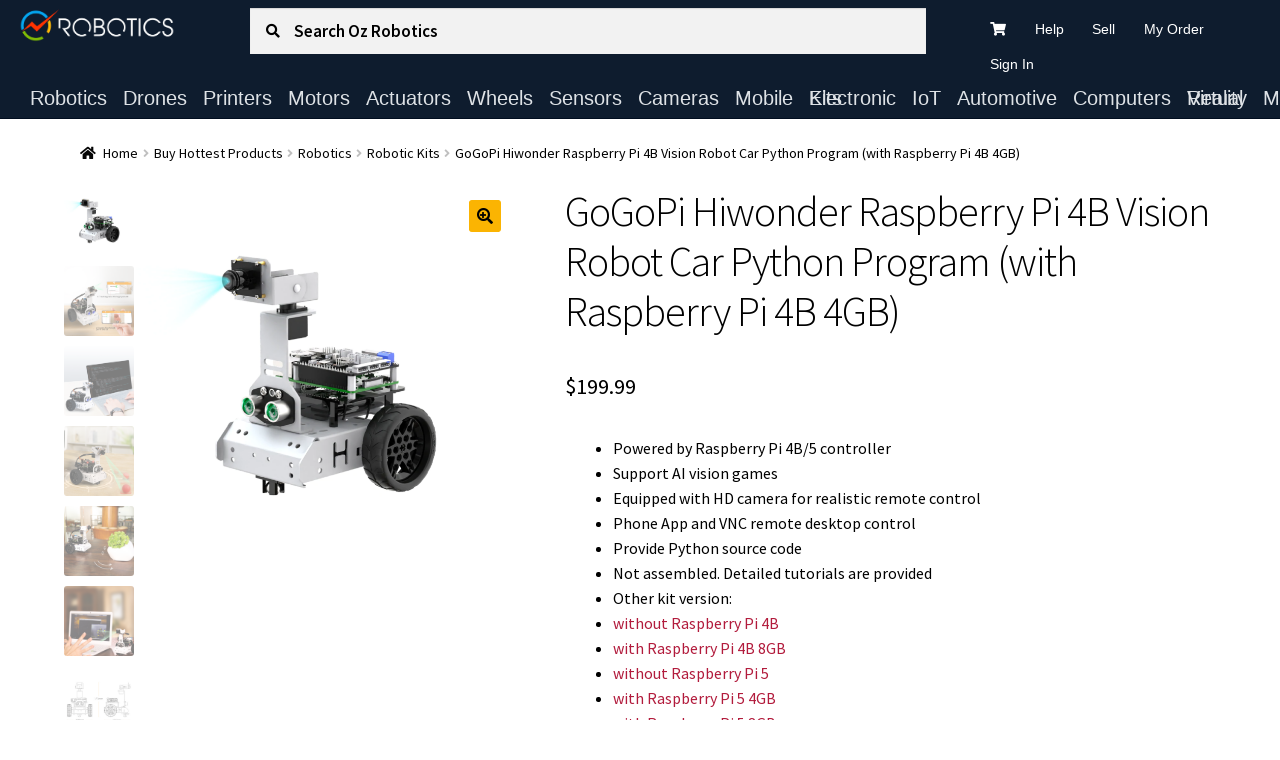

--- FILE ---
content_type: text/html; charset=UTF-8
request_url: https://ozrobotics.com/shop/hiwonder-gogopi-smart-vision-robot-car-python-program-powered-by-raspberry-pi-4b/
body_size: 74800
content:
<!doctype html>
<html lang="en-US">
<head>
<meta charset="UTF-8">
<meta name="viewport" content="width=device-width, initial-scale=1">
<link rel="profile" href="http://gmpg.org/xfn/11">
<link rel="pingback" href="https://ozrobotics.com/xmlrpc.php">

				<script>document.documentElement.className = document.documentElement.className + ' yes-js js_active js'</script>
			<title>GoGoPi Hiwonder Raspberry Pi 4B Vision Robot Car Python Program (with Raspberry Pi 4B 4GB) &#8211; Oz Robotics</title>
<meta name='robots' content='max-image-preview:large' />
<link rel='dns-prefetch' href='//www.googletagmanager.com' />
<link rel='dns-prefetch' href='//static.addtoany.com' />
<link rel='dns-prefetch' href='//fonts.googleapis.com' />
<link rel="alternate" type="application/rss+xml" title="Oz Robotics &raquo; Feed" href="https://ozrobotics.com/feed/" />
<link rel="alternate" type="application/rss+xml" title="Oz Robotics &raquo; Comments Feed" href="https://ozrobotics.com/comments/feed/" />
<link rel="alternate" type="application/rss+xml" title="Oz Robotics &raquo; GoGoPi Hiwonder Raspberry Pi 4B Vision Robot Car Python Program (with Raspberry Pi 4B 4GB) Comments Feed" href="https://ozrobotics.com/shop/hiwonder-gogopi-smart-vision-robot-car-python-program-powered-by-raspberry-pi-4b/feed/" />
<link rel="alternate" title="oEmbed (JSON)" type="application/json+oembed" href="https://ozrobotics.com/wp-json/oembed/1.0/embed?url=https%3A%2F%2Fozrobotics.com%2Fshop%2Fhiwonder-gogopi-smart-vision-robot-car-python-program-powered-by-raspberry-pi-4b%2F" />
<link rel="alternate" title="oEmbed (XML)" type="text/xml+oembed" href="https://ozrobotics.com/wp-json/oembed/1.0/embed?url=https%3A%2F%2Fozrobotics.com%2Fshop%2Fhiwonder-gogopi-smart-vision-robot-car-python-program-powered-by-raspberry-pi-4b%2F&#038;format=xml" />
<style id='wp-img-auto-sizes-contain-inline-css'>
img:is([sizes=auto i],[sizes^="auto," i]){contain-intrinsic-size:3000px 1500px}
/*# sourceURL=wp-img-auto-sizes-contain-inline-css */
</style>
<style id='wp-emoji-styles-inline-css'>

	img.wp-smiley, img.emoji {
		display: inline !important;
		border: none !important;
		box-shadow: none !important;
		height: 1em !important;
		width: 1em !important;
		margin: 0 0.07em !important;
		vertical-align: -0.1em !important;
		background: none !important;
		padding: 0 !important;
	}
/*# sourceURL=wp-emoji-styles-inline-css */
</style>
<link rel='stylesheet' id='wp-block-library-css' href='https://ozrobotics.com/wp-includes/css/dist/block-library/style.min.css?ver=6.9' media='all' />
<link rel='stylesheet' id='wc-blocks-style-css' href='https://ozrobotics.com/wp-content/plugins/woocommerce/assets/client/blocks/wc-blocks.css?ver=wc-10.4.3' media='all' />
<style id='global-styles-inline-css'>
:root{--wp--preset--aspect-ratio--square: 1;--wp--preset--aspect-ratio--4-3: 4/3;--wp--preset--aspect-ratio--3-4: 3/4;--wp--preset--aspect-ratio--3-2: 3/2;--wp--preset--aspect-ratio--2-3: 2/3;--wp--preset--aspect-ratio--16-9: 16/9;--wp--preset--aspect-ratio--9-16: 9/16;--wp--preset--color--black: #000000;--wp--preset--color--cyan-bluish-gray: #abb8c3;--wp--preset--color--white: #ffffff;--wp--preset--color--pale-pink: #f78da7;--wp--preset--color--vivid-red: #cf2e2e;--wp--preset--color--luminous-vivid-orange: #ff6900;--wp--preset--color--luminous-vivid-amber: #fcb900;--wp--preset--color--light-green-cyan: #7bdcb5;--wp--preset--color--vivid-green-cyan: #00d084;--wp--preset--color--pale-cyan-blue: #8ed1fc;--wp--preset--color--vivid-cyan-blue: #0693e3;--wp--preset--color--vivid-purple: #9b51e0;--wp--preset--gradient--vivid-cyan-blue-to-vivid-purple: linear-gradient(135deg,rgb(6,147,227) 0%,rgb(155,81,224) 100%);--wp--preset--gradient--light-green-cyan-to-vivid-green-cyan: linear-gradient(135deg,rgb(122,220,180) 0%,rgb(0,208,130) 100%);--wp--preset--gradient--luminous-vivid-amber-to-luminous-vivid-orange: linear-gradient(135deg,rgb(252,185,0) 0%,rgb(255,105,0) 100%);--wp--preset--gradient--luminous-vivid-orange-to-vivid-red: linear-gradient(135deg,rgb(255,105,0) 0%,rgb(207,46,46) 100%);--wp--preset--gradient--very-light-gray-to-cyan-bluish-gray: linear-gradient(135deg,rgb(238,238,238) 0%,rgb(169,184,195) 100%);--wp--preset--gradient--cool-to-warm-spectrum: linear-gradient(135deg,rgb(74,234,220) 0%,rgb(151,120,209) 20%,rgb(207,42,186) 40%,rgb(238,44,130) 60%,rgb(251,105,98) 80%,rgb(254,248,76) 100%);--wp--preset--gradient--blush-light-purple: linear-gradient(135deg,rgb(255,206,236) 0%,rgb(152,150,240) 100%);--wp--preset--gradient--blush-bordeaux: linear-gradient(135deg,rgb(254,205,165) 0%,rgb(254,45,45) 50%,rgb(107,0,62) 100%);--wp--preset--gradient--luminous-dusk: linear-gradient(135deg,rgb(255,203,112) 0%,rgb(199,81,192) 50%,rgb(65,88,208) 100%);--wp--preset--gradient--pale-ocean: linear-gradient(135deg,rgb(255,245,203) 0%,rgb(182,227,212) 50%,rgb(51,167,181) 100%);--wp--preset--gradient--electric-grass: linear-gradient(135deg,rgb(202,248,128) 0%,rgb(113,206,126) 100%);--wp--preset--gradient--midnight: linear-gradient(135deg,rgb(2,3,129) 0%,rgb(40,116,252) 100%);--wp--preset--font-size--small: 14px;--wp--preset--font-size--medium: 23px;--wp--preset--font-size--large: 26px;--wp--preset--font-size--x-large: 42px;--wp--preset--font-size--normal: 16px;--wp--preset--font-size--huge: 37px;--wp--preset--spacing--20: 0.44rem;--wp--preset--spacing--30: 0.67rem;--wp--preset--spacing--40: 1rem;--wp--preset--spacing--50: 1.5rem;--wp--preset--spacing--60: 2.25rem;--wp--preset--spacing--70: 3.38rem;--wp--preset--spacing--80: 5.06rem;--wp--preset--shadow--natural: 6px 6px 9px rgba(0, 0, 0, 0.2);--wp--preset--shadow--deep: 12px 12px 50px rgba(0, 0, 0, 0.4);--wp--preset--shadow--sharp: 6px 6px 0px rgba(0, 0, 0, 0.2);--wp--preset--shadow--outlined: 6px 6px 0px -3px rgb(255, 255, 255), 6px 6px rgb(0, 0, 0);--wp--preset--shadow--crisp: 6px 6px 0px rgb(0, 0, 0);}:root :where(.is-layout-flow) > :first-child{margin-block-start: 0;}:root :where(.is-layout-flow) > :last-child{margin-block-end: 0;}:root :where(.is-layout-flow) > *{margin-block-start: 24px;margin-block-end: 0;}:root :where(.is-layout-constrained) > :first-child{margin-block-start: 0;}:root :where(.is-layout-constrained) > :last-child{margin-block-end: 0;}:root :where(.is-layout-constrained) > *{margin-block-start: 24px;margin-block-end: 0;}:root :where(.is-layout-flex){gap: 24px;}:root :where(.is-layout-grid){gap: 24px;}body .is-layout-flex{display: flex;}.is-layout-flex{flex-wrap: wrap;align-items: center;}.is-layout-flex > :is(*, div){margin: 0;}body .is-layout-grid{display: grid;}.is-layout-grid > :is(*, div){margin: 0;}.has-black-color{color: var(--wp--preset--color--black) !important;}.has-cyan-bluish-gray-color{color: var(--wp--preset--color--cyan-bluish-gray) !important;}.has-white-color{color: var(--wp--preset--color--white) !important;}.has-pale-pink-color{color: var(--wp--preset--color--pale-pink) !important;}.has-vivid-red-color{color: var(--wp--preset--color--vivid-red) !important;}.has-luminous-vivid-orange-color{color: var(--wp--preset--color--luminous-vivid-orange) !important;}.has-luminous-vivid-amber-color{color: var(--wp--preset--color--luminous-vivid-amber) !important;}.has-light-green-cyan-color{color: var(--wp--preset--color--light-green-cyan) !important;}.has-vivid-green-cyan-color{color: var(--wp--preset--color--vivid-green-cyan) !important;}.has-pale-cyan-blue-color{color: var(--wp--preset--color--pale-cyan-blue) !important;}.has-vivid-cyan-blue-color{color: var(--wp--preset--color--vivid-cyan-blue) !important;}.has-vivid-purple-color{color: var(--wp--preset--color--vivid-purple) !important;}.has-black-background-color{background-color: var(--wp--preset--color--black) !important;}.has-cyan-bluish-gray-background-color{background-color: var(--wp--preset--color--cyan-bluish-gray) !important;}.has-white-background-color{background-color: var(--wp--preset--color--white) !important;}.has-pale-pink-background-color{background-color: var(--wp--preset--color--pale-pink) !important;}.has-vivid-red-background-color{background-color: var(--wp--preset--color--vivid-red) !important;}.has-luminous-vivid-orange-background-color{background-color: var(--wp--preset--color--luminous-vivid-orange) !important;}.has-luminous-vivid-amber-background-color{background-color: var(--wp--preset--color--luminous-vivid-amber) !important;}.has-light-green-cyan-background-color{background-color: var(--wp--preset--color--light-green-cyan) !important;}.has-vivid-green-cyan-background-color{background-color: var(--wp--preset--color--vivid-green-cyan) !important;}.has-pale-cyan-blue-background-color{background-color: var(--wp--preset--color--pale-cyan-blue) !important;}.has-vivid-cyan-blue-background-color{background-color: var(--wp--preset--color--vivid-cyan-blue) !important;}.has-vivid-purple-background-color{background-color: var(--wp--preset--color--vivid-purple) !important;}.has-black-border-color{border-color: var(--wp--preset--color--black) !important;}.has-cyan-bluish-gray-border-color{border-color: var(--wp--preset--color--cyan-bluish-gray) !important;}.has-white-border-color{border-color: var(--wp--preset--color--white) !important;}.has-pale-pink-border-color{border-color: var(--wp--preset--color--pale-pink) !important;}.has-vivid-red-border-color{border-color: var(--wp--preset--color--vivid-red) !important;}.has-luminous-vivid-orange-border-color{border-color: var(--wp--preset--color--luminous-vivid-orange) !important;}.has-luminous-vivid-amber-border-color{border-color: var(--wp--preset--color--luminous-vivid-amber) !important;}.has-light-green-cyan-border-color{border-color: var(--wp--preset--color--light-green-cyan) !important;}.has-vivid-green-cyan-border-color{border-color: var(--wp--preset--color--vivid-green-cyan) !important;}.has-pale-cyan-blue-border-color{border-color: var(--wp--preset--color--pale-cyan-blue) !important;}.has-vivid-cyan-blue-border-color{border-color: var(--wp--preset--color--vivid-cyan-blue) !important;}.has-vivid-purple-border-color{border-color: var(--wp--preset--color--vivid-purple) !important;}.has-vivid-cyan-blue-to-vivid-purple-gradient-background{background: var(--wp--preset--gradient--vivid-cyan-blue-to-vivid-purple) !important;}.has-light-green-cyan-to-vivid-green-cyan-gradient-background{background: var(--wp--preset--gradient--light-green-cyan-to-vivid-green-cyan) !important;}.has-luminous-vivid-amber-to-luminous-vivid-orange-gradient-background{background: var(--wp--preset--gradient--luminous-vivid-amber-to-luminous-vivid-orange) !important;}.has-luminous-vivid-orange-to-vivid-red-gradient-background{background: var(--wp--preset--gradient--luminous-vivid-orange-to-vivid-red) !important;}.has-very-light-gray-to-cyan-bluish-gray-gradient-background{background: var(--wp--preset--gradient--very-light-gray-to-cyan-bluish-gray) !important;}.has-cool-to-warm-spectrum-gradient-background{background: var(--wp--preset--gradient--cool-to-warm-spectrum) !important;}.has-blush-light-purple-gradient-background{background: var(--wp--preset--gradient--blush-light-purple) !important;}.has-blush-bordeaux-gradient-background{background: var(--wp--preset--gradient--blush-bordeaux) !important;}.has-luminous-dusk-gradient-background{background: var(--wp--preset--gradient--luminous-dusk) !important;}.has-pale-ocean-gradient-background{background: var(--wp--preset--gradient--pale-ocean) !important;}.has-electric-grass-gradient-background{background: var(--wp--preset--gradient--electric-grass) !important;}.has-midnight-gradient-background{background: var(--wp--preset--gradient--midnight) !important;}.has-small-font-size{font-size: var(--wp--preset--font-size--small) !important;}.has-medium-font-size{font-size: var(--wp--preset--font-size--medium) !important;}.has-large-font-size{font-size: var(--wp--preset--font-size--large) !important;}.has-x-large-font-size{font-size: var(--wp--preset--font-size--x-large) !important;}
/*# sourceURL=global-styles-inline-css */
</style>

<style id='classic-theme-styles-inline-css'>
/*! This file is auto-generated */
.wp-block-button__link{color:#fff;background-color:#32373c;border-radius:9999px;box-shadow:none;text-decoration:none;padding:calc(.667em + 2px) calc(1.333em + 2px);font-size:1.125em}.wp-block-file__button{background:#32373c;color:#fff;text-decoration:none}
/*# sourceURL=/wp-includes/css/classic-themes.min.css */
</style>
<link rel='stylesheet' id='storefront-gutenberg-blocks-css' href='https://ozrobotics.com/wp-content/themes/storefront/assets/css/base/gutenberg-blocks.css?ver=4.6.2' media='all' />
<style id='storefront-gutenberg-blocks-inline-css'>

				.wp-block-button__link:not(.has-text-color) {
					color: #000000;
				}

				.wp-block-button__link:not(.has-text-color):hover,
				.wp-block-button__link:not(.has-text-color):focus,
				.wp-block-button__link:not(.has-text-color):active {
					color: #000000;
				}

				.wp-block-button__link:not(.has-background) {
					background-color: #fbb402;
				}

				.wp-block-button__link:not(.has-background):hover,
				.wp-block-button__link:not(.has-background):focus,
				.wp-block-button__link:not(.has-background):active {
					border-color: #e29b00;
					background-color: #e29b00;
				}

				.wc-block-grid__products .wc-block-grid__product .wp-block-button__link {
					background-color: #fbb402;
					border-color: #fbb402;
					color: #000000;
				}

				.wp-block-quote footer,
				.wp-block-quote cite,
				.wp-block-quote__citation {
					color: #000000;
				}

				.wp-block-pullquote cite,
				.wp-block-pullquote footer,
				.wp-block-pullquote__citation {
					color: #000000;
				}

				.wp-block-image figcaption {
					color: #000000;
				}

				.wp-block-separator.is-style-dots::before {
					color: #000000;
				}

				.wp-block-file a.wp-block-file__button {
					color: #000000;
					background-color: #fbb402;
					border-color: #fbb402;
				}

				.wp-block-file a.wp-block-file__button:hover,
				.wp-block-file a.wp-block-file__button:focus,
				.wp-block-file a.wp-block-file__button:active {
					color: #000000;
					background-color: #e29b00;
				}

				.wp-block-code,
				.wp-block-preformatted pre {
					color: #000000;
				}

				.wp-block-table:not( .has-background ):not( .is-style-stripes ) tbody tr:nth-child(2n) td {
					background-color: #fdfdfd;
				}

				.wp-block-cover .wp-block-cover__inner-container h1:not(.has-text-color),
				.wp-block-cover .wp-block-cover__inner-container h2:not(.has-text-color),
				.wp-block-cover .wp-block-cover__inner-container h3:not(.has-text-color),
				.wp-block-cover .wp-block-cover__inner-container h4:not(.has-text-color),
				.wp-block-cover .wp-block-cover__inner-container h5:not(.has-text-color),
				.wp-block-cover .wp-block-cover__inner-container h6:not(.has-text-color) {
					color: #000000;
				}

				div.wc-block-components-price-slider__range-input-progress,
				.rtl .wc-block-components-price-slider__range-input-progress {
					--range-color: #b21b3c;
				}

				/* Target only IE11 */
				@media all and (-ms-high-contrast: none), (-ms-high-contrast: active) {
					.wc-block-components-price-slider__range-input-progress {
						background: #b21b3c;
					}
				}

				.wc-block-components-button:not(.is-link) {
					background-color: #009900;
					color: #ffffff;
				}

				.wc-block-components-button:not(.is-link):hover,
				.wc-block-components-button:not(.is-link):focus,
				.wc-block-components-button:not(.is-link):active {
					background-color: #008000;
					color: #ffffff;
				}

				.wc-block-components-button:not(.is-link):disabled {
					background-color: #009900;
					color: #ffffff;
				}

				.wc-block-cart__submit-container {
					background-color: #ffffff;
				}

				.wc-block-cart__submit-container::before {
					color: rgba(220,220,220,0.5);
				}

				.wc-block-components-order-summary-item__quantity {
					background-color: #ffffff;
					border-color: #000000;
					box-shadow: 0 0 0 2px #ffffff;
					color: #000000;
				}
			
/*# sourceURL=storefront-gutenberg-blocks-inline-css */
</style>
<link rel='stylesheet' id='buttons-css' href='https://ozrobotics.com/wp-includes/css/buttons.min.css?ver=6.9' media='all' />
<link rel='stylesheet' id='dashicons-css' href='https://ozrobotics.com/wp-includes/css/dashicons.min.css?ver=6.9' media='all' />
<style id='dashicons-inline-css'>
[data-font="Dashicons"]:before {font-family: 'Dashicons' !important;content: attr(data-icon) !important;speak: none !important;font-weight: normal !important;font-variant: normal !important;text-transform: none !important;line-height: 1 !important;font-style: normal !important;-webkit-font-smoothing: antialiased !important;-moz-osx-font-smoothing: grayscale !important;}
/*# sourceURL=dashicons-inline-css */
</style>
<link rel='stylesheet' id='editor-buttons-css' href='https://ozrobotics.com/wp-includes/css/editor.min.css?ver=6.9' media='all' />
<link rel='stylesheet' id='wpsc-framework-css' href='https://ozrobotics.com/wp-content/plugins/supportcandy/framework/style.css?ver=3.4.4' media='all' />
<link rel='stylesheet' id='wpsc-select2-css' href='https://ozrobotics.com/wp-content/plugins/supportcandy/asset/css/select2.css?ver=3.4.4' media='all' />
<link rel='stylesheet' id='gpopover-css' href='https://ozrobotics.com/wp-content/plugins/supportcandy/asset/libs/gpopover/jquery.gpopover.css?ver=3.4.4' media='all' />
<link rel='stylesheet' id='flatpickr-css-css' href='https://ozrobotics.com/wp-content/plugins/supportcandy/asset/libs/flatpickr/flatpickr.min.css?ver=3.4.4' media='all' />
<link rel='stylesheet' id='fullcalendar-css' href='https://ozrobotics.com/wp-content/plugins/supportcandy/asset/libs/fullcalendar/lib/main.min.css?ver=3.4.4' media='all' />
<link rel='stylesheet' id='datatables-css' href='https://ozrobotics.com/wp-content/plugins/supportcandy/asset/libs/DataTables/datatables.min.css?ver=3.4.4' media='all' />
<link rel='stylesheet' id='to-top-css' href='https://ozrobotics.com/wp-content/plugins/to-top/public/css/to-top-public.css?ver=2.5.5' media='all' />
<link rel='stylesheet' id='photoswipe-css' href='https://ozrobotics.com/wp-content/plugins/woocommerce/assets/css/photoswipe/photoswipe.min.css?ver=10.4.3' media='all' />
<link rel='stylesheet' id='photoswipe-default-skin-css' href='https://ozrobotics.com/wp-content/plugins/woocommerce/assets/css/photoswipe/default-skin/default-skin.min.css?ver=10.4.3' media='all' />
<style id='woocommerce-inline-inline-css'>
.woocommerce form .form-row .required { visibility: visible; }
/*# sourceURL=woocommerce-inline-inline-css */
</style>
<link rel='stylesheet' id='select2-css' href='https://ozrobotics.com/wp-content/plugins/woocommerce/assets/css/select2.css?ver=10.4.3' media='all' />
<link rel='stylesheet' id='yith-wcaf-css' href='https://ozrobotics.com/wp-content/plugins/yith-woocommerce-affiliates-premium/assets/css/yith-wcaf.min.css?ver=3.23.0' media='all' />
<link rel='stylesheet' id='yith-wcbr-css' href='https://ozrobotics.com/wp-content/plugins/yith-woocommerce-brands-add-on-premium/assets/css/yith-wcbr.css?ver=2.41.0' media='all' />
<link rel='stylesheet' id='jquery-swiper-css' href='https://ozrobotics.com/wp-content/plugins/yith-woocommerce-brands-add-on-premium/assets/css/swiper.css?ver=6.4.6' media='all' />
<link rel='stylesheet' id='yith-wcbr-shortcode-css' href='https://ozrobotics.com/wp-content/plugins/yith-woocommerce-brands-add-on-premium/assets/css/yith-wcbr-shortcode.css?ver=2.41.0' media='all' />
<link rel='stylesheet' id='jquery-selectBox-css' href='https://ozrobotics.com/wp-content/plugins/yith-woocommerce-wishlist-premium/assets/css/jquery.selectBox.css?ver=1.2.0' media='all' />
<link rel='stylesheet' id='yith-wcwl-font-awesome-css' href='https://ozrobotics.com/wp-content/plugins/yith-woocommerce-wishlist-premium/assets/css/font-awesome.css?ver=4.7.0' media='all' />
<link rel='stylesheet' id='woocommerce_prettyPhoto_css-css' href='//ozrobotics.com/wp-content/plugins/woocommerce/assets/css/prettyPhoto.css?ver=3.1.6' media='all' />
<link rel='stylesheet' id='yith-wcwl-main-css' href='https://ozrobotics.com/wp-content/plugins/yith-woocommerce-wishlist-premium/assets/css/style.css?ver=4.11.0' media='all' />
<style id='yith-wcwl-main-inline-css'>
 :root { --add-to-wishlist-icon-color: #ffffff; --added-to-wishlist-icon-color: #ffffff; --color-add-to-wishlist-background: #333333; --color-add-to-wishlist-text: #FFFFFF; --color-add-to-wishlist-border: #333333; --color-add-to-wishlist-background-hover: #333333; --color-add-to-wishlist-text-hover: #FFFFFF; --color-add-to-wishlist-border-hover: #333333; --rounded-corners-radius: 0px; --color-add-to-cart-background: #333333; --color-add-to-cart-text: #FFFFFF; --color-add-to-cart-border: #333333; --color-add-to-cart-background-hover: #4F4F4F; --color-add-to-cart-text-hover: #FFFFFF; --color-add-to-cart-border-hover: #4F4F4F; --add-to-cart-rounded-corners-radius: 0px; --color-button-style-1-background: #333333; --color-button-style-1-text: #FFFFFF; --color-button-style-1-border: #333333; --color-button-style-1-background-hover: #4F4F4F; --color-button-style-1-text-hover: #FFFFFF; --color-button-style-1-border-hover: #4F4F4F; --color-button-style-2-background: #333333; --color-button-style-2-text: #FFFFFF; --color-button-style-2-border: #333333; --color-button-style-2-background-hover: #4F4F4F; --color-button-style-2-text-hover: #FFFFFF; --color-button-style-2-border-hover: #4F4F4F; --color-wishlist-table-background: #FFFFFF; --color-wishlist-table-text: #6d6c6c; --color-wishlist-table-border: #FFFFFF; --color-headers-background: #F4F4F4; --color-share-button-color: #FFFFFF; --color-share-button-color-hover: #FFFFFF; --color-fb-button-background: #39599E; --color-fb-button-background-hover: #595A5A; --color-tw-button-background: #45AFE2; --color-tw-button-background-hover: #595A5A; --color-pr-button-background: #AB2E31; --color-pr-button-background-hover: #595A5A; --color-em-button-background: #FBB102; --color-em-button-background-hover: #595A5A; --color-wa-button-background: #00A901; --color-wa-button-background-hover: #595A5A; --feedback-duration: 3s; --modal-colors-overlay: #0000004d; --modal-colors-icon: #007565; --modal-colors-primary-button: #007565; --modal-colors-primary-button-hover: #007565; --modal-colors-primary-button-text: #fff; --modal-colors-primary-button-text-hover: #fff; --modal-colors-secondary-button: #e8e8e8; --modal-colors-secondary-button-hover: #d8d8d8; --modal-colors-secondary-button-text: #777; --modal-colors-secondary-button-text-hover: #777; --color-ask-an-estimate-background: #333333; --color-ask-an-estimate-text: #FFFFFF; --color-ask-an-estimate-border: #333333; --color-ask-an-estimate-background-hover: #4F4F4F; --color-ask-an-estimate-text-hover: #FFFFFF; --color-ask-an-estimate-border-hover: #4F4F4F; --ask-an-estimate-rounded-corners-radius: 0px; --tooltip-color-background: #333; --tooltip-color-text: #fff }  .yith-add-to-wishlist-button-block {
    font-weight: 600;
    background-color: #000;
}

.yith-add-to-wishlist-button-block .yith-wcwl-add-to-wishlist-button {
    padding: .6180469716em 1.41575em;
}

.yith-wcwl-icon {
    display: none;
}

/*# sourceURL=yith-wcwl-main-inline-css */
</style>
<link rel='stylesheet' id='yith-wcwl-theme-css' href='https://ozrobotics.com/wp-content/plugins/yith-woocommerce-wishlist-premium/assets/css/themes/storefront.css?ver=4.11.0' media='all' />
<link rel='stylesheet' id='yith-wcwl-add-to-wishlist-css' href='https://ozrobotics.com/wp-content/plugins/yith-woocommerce-wishlist-premium/assets/css/frontend/add-to-wishlist.css?ver=4.11.0' media='all' />
<style id='yith-wcwl-add-to-wishlist-inline-css'>
 :root { --add-to-wishlist-icon-color: #ffffff; --added-to-wishlist-icon-color: #ffffff; --color-add-to-wishlist-background: #333333; --color-add-to-wishlist-text: #FFFFFF; --color-add-to-wishlist-border: #333333; --color-add-to-wishlist-background-hover: #333333; --color-add-to-wishlist-text-hover: #FFFFFF; --color-add-to-wishlist-border-hover: #333333; --rounded-corners-radius: 0px; --color-add-to-cart-background: #333333; --color-add-to-cart-text: #FFFFFF; --color-add-to-cart-border: #333333; --color-add-to-cart-background-hover: #4F4F4F; --color-add-to-cart-text-hover: #FFFFFF; --color-add-to-cart-border-hover: #4F4F4F; --add-to-cart-rounded-corners-radius: 0px; --color-button-style-1-background: #333333; --color-button-style-1-text: #FFFFFF; --color-button-style-1-border: #333333; --color-button-style-1-background-hover: #4F4F4F; --color-button-style-1-text-hover: #FFFFFF; --color-button-style-1-border-hover: #4F4F4F; --color-button-style-2-background: #333333; --color-button-style-2-text: #FFFFFF; --color-button-style-2-border: #333333; --color-button-style-2-background-hover: #4F4F4F; --color-button-style-2-text-hover: #FFFFFF; --color-button-style-2-border-hover: #4F4F4F; --color-wishlist-table-background: #FFFFFF; --color-wishlist-table-text: #6d6c6c; --color-wishlist-table-border: #FFFFFF; --color-headers-background: #F4F4F4; --color-share-button-color: #FFFFFF; --color-share-button-color-hover: #FFFFFF; --color-fb-button-background: #39599E; --color-fb-button-background-hover: #595A5A; --color-tw-button-background: #45AFE2; --color-tw-button-background-hover: #595A5A; --color-pr-button-background: #AB2E31; --color-pr-button-background-hover: #595A5A; --color-em-button-background: #FBB102; --color-em-button-background-hover: #595A5A; --color-wa-button-background: #00A901; --color-wa-button-background-hover: #595A5A; --feedback-duration: 3s; --modal-colors-overlay: #0000004d; --modal-colors-icon: #007565; --modal-colors-primary-button: #007565; --modal-colors-primary-button-hover: #007565; --modal-colors-primary-button-text: #fff; --modal-colors-primary-button-text-hover: #fff; --modal-colors-secondary-button: #e8e8e8; --modal-colors-secondary-button-hover: #d8d8d8; --modal-colors-secondary-button-text: #777; --modal-colors-secondary-button-text-hover: #777; --color-ask-an-estimate-background: #333333; --color-ask-an-estimate-text: #FFFFFF; --color-ask-an-estimate-border: #333333; --color-ask-an-estimate-background-hover: #4F4F4F; --color-ask-an-estimate-text-hover: #FFFFFF; --color-ask-an-estimate-border-hover: #4F4F4F; --ask-an-estimate-rounded-corners-radius: 0px; --tooltip-color-background: #333; --tooltip-color-text: #fff }  .yith-add-to-wishlist-button-block {
    font-weight: 600;
    background-color: #000;
}

.yith-add-to-wishlist-button-block .yith-wcwl-add-to-wishlist-button {
    padding: .6180469716em 1.41575em;
}

.yith-wcwl-icon {
    display: none;
}

/*# sourceURL=yith-wcwl-add-to-wishlist-inline-css */
</style>
<link rel='stylesheet' id='jquery-ui-style-css' href='https://ozrobotics.com/wp-content/plugins/woocommerce/assets/css/jquery-ui/jquery-ui.min.css?ver=10.4.3' media='all' />
<link rel='stylesheet' id='storefront-style-css' href='https://ozrobotics.com/wp-content/themes/storefront/style.css?ver=4.6.2' media='all' />
<style id='storefront-style-inline-css'>

			.main-navigation ul li a,
			.site-title a,
			ul.menu li a,
			.site-branding h1 a,
			button.menu-toggle,
			button.menu-toggle:hover,
			.handheld-navigation .dropdown-toggle {
				color: #ffffff;
			}

			button.menu-toggle,
			button.menu-toggle:hover {
				border-color: #ffffff;
			}

			.main-navigation ul li a:hover,
			.main-navigation ul li:hover > a,
			.site-title a:hover,
			.site-header ul.menu li.current-menu-item > a {
				color: #ffffff;
			}

			table:not( .has-background ) th {
				background-color: #f8f8f8;
			}

			table:not( .has-background ) tbody td {
				background-color: #fdfdfd;
			}

			table:not( .has-background ) tbody tr:nth-child(2n) td,
			fieldset,
			fieldset legend {
				background-color: #fbfbfb;
			}

			.site-header,
			.secondary-navigation ul ul,
			.main-navigation ul.menu > li.menu-item-has-children:after,
			.secondary-navigation ul.menu ul,
			.storefront-handheld-footer-bar,
			.storefront-handheld-footer-bar ul li > a,
			.storefront-handheld-footer-bar ul li.search .site-search,
			button.menu-toggle,
			button.menu-toggle:hover {
				background-color: #0e1c2e;
			}

			p.site-description,
			.site-header,
			.storefront-handheld-footer-bar {
				color: #ffffff;
			}

			button.menu-toggle:after,
			button.menu-toggle:before,
			button.menu-toggle span:before {
				background-color: #ffffff;
			}

			h1, h2, h3, h4, h5, h6, .wc-block-grid__product-title {
				color: #000000;
			}

			.widget h1 {
				border-bottom-color: #000000;
			}

			body,
			.secondary-navigation a {
				color: #000000;
			}

			.widget-area .widget a,
			.hentry .entry-header .posted-on a,
			.hentry .entry-header .post-author a,
			.hentry .entry-header .post-comments a,
			.hentry .entry-header .byline a {
				color: #050505;
			}

			a {
				color: #b21b3c;
			}

			a:focus,
			button:focus,
			.button.alt:focus,
			input:focus,
			textarea:focus,
			input[type="button"]:focus,
			input[type="reset"]:focus,
			input[type="submit"]:focus,
			input[type="email"]:focus,
			input[type="tel"]:focus,
			input[type="url"]:focus,
			input[type="password"]:focus,
			input[type="search"]:focus {
				outline-color: #b21b3c;
			}

			button, input[type="button"], input[type="reset"], input[type="submit"], .button, .widget a.button {
				background-color: #fbb402;
				border-color: #fbb402;
				color: #000000;
			}

			button:hover, input[type="button"]:hover, input[type="reset"]:hover, input[type="submit"]:hover, .button:hover, .widget a.button:hover {
				background-color: #e29b00;
				border-color: #e29b00;
				color: #000000;
			}

			button.alt, input[type="button"].alt, input[type="reset"].alt, input[type="submit"].alt, .button.alt, .widget-area .widget a.button.alt {
				background-color: #009900;
				border-color: #009900;
				color: #ffffff;
			}

			button.alt:hover, input[type="button"].alt:hover, input[type="reset"].alt:hover, input[type="submit"].alt:hover, .button.alt:hover, .widget-area .widget a.button.alt:hover {
				background-color: #008000;
				border-color: #008000;
				color: #ffffff;
			}

			.pagination .page-numbers li .page-numbers.current {
				background-color: #e6e6e6;
				color: #000000;
			}

			#comments .comment-list .comment-content .comment-text {
				background-color: #f8f8f8;
			}

			.site-footer {
				background-color: #28292b;
				color: #ffffff;
			}

			.site-footer a:not(.button):not(.components-button) {
				color: #ffffff;
			}

			.site-footer .storefront-handheld-footer-bar a:not(.button):not(.components-button) {
				color: #ffffff;
			}

			.site-footer h1, .site-footer h2, .site-footer h3, .site-footer h4, .site-footer h5, .site-footer h6, .site-footer .widget .widget-title, .site-footer .widget .widgettitle {
				color: #ffffff;
			}

			.page-template-template-homepage.has-post-thumbnail .type-page.has-post-thumbnail .entry-title {
				color: #000000;
			}

			.page-template-template-homepage.has-post-thumbnail .type-page.has-post-thumbnail .entry-content {
				color: #000000;
			}

			@media screen and ( min-width: 768px ) {
				.secondary-navigation ul.menu a:hover {
					color: #ffffff;
				}

				.secondary-navigation ul.menu a {
					color: #ffffff;
				}

				.main-navigation ul.menu ul.sub-menu,
				.main-navigation ul.nav-menu ul.children {
					background-color: #000d1f;
				}

				.site-header {
					border-bottom-color: #000d1f;
				}
			}

				.sp-fixed-width .site {
					background-color:#ffffff;
				}
			

				.checkout-slides .sp-checkout-control-nav li a:after {
					background-color:#ffffff;
					border: 4px solid #d7d7d7;
				}

				.checkout-slides .sp-checkout-control-nav li:nth-child(2) a.flex-active:after {
					border: 4px solid #d7d7d7;
				}

				.checkout-slides .sp-checkout-control-nav li a:before,
				.checkout-slides .sp-checkout-control-nav li:nth-child(2) a.flex-active:before  {
					background-color:#d7d7d7;
				}

				.checkout-slides .sp-checkout-control-nav li:nth-child(2) a:before {
					background-color:#ebebeb;
				}

				.checkout-slides .sp-checkout-control-nav li:nth-child(2) a:after {
					border: 4px solid #ebebeb;
				}
			

			@media screen and (max-width: 768px) {
				.menu-toggle {
					color: #ffffff;
				}

				.menu-toggle:hover {
					color: #9b9b9b;
				}

				.main-navigation div.menu,
				.main-navigation .handheld-navigation {
					background-color: #0e1c2e;
				}

				.main-navigation ul li a,
				ul.menu li a,
				.storefront-hamburger-menu-active .shm-close {
					color: #ffffff;
				}
			}
		
/*# sourceURL=storefront-style-inline-css */
</style>
<link rel='stylesheet' id='storefront-icons-css' href='https://ozrobotics.com/wp-content/themes/storefront/assets/css/base/icons.css?ver=4.6.2' media='all' />
<link rel='stylesheet' id='storefront-fonts-css' href='https://fonts.googleapis.com/css?family=Source+Sans+Pro%3A400%2C300%2C300italic%2C400italic%2C600%2C700%2C900&#038;subset=latin%2Clatin-ext&#038;ver=4.6.2' media='all' />
<link rel='stylesheet' id='sp-google-fonts-css' href='//fonts.googleapis.com/css?family=Roboto:100' media='all' />
<link rel='stylesheet' id='wc-vendors-membership/wc-vendors-membership.php-dashboard-css' href='https://ozrobotics.com/wp-content/plugins/wc-vendors-membership/assets/css/dashboard.css?ver=1.2.2' media='all' />
<link rel='stylesheet' id='sbc-styles-css' href='https://ozrobotics.com/wp-content/plugins/storefront-blog-customiser/assets/css/style.css?ver=6.9' media='all' />
<link rel='stylesheet' id='shm-styles-css' href='https://ozrobotics.com/wp-content/plugins/storefront-hamburger-menu/assets/css/style.css?ver=1.2.2' media='all' />
<link rel='stylesheet' id='wc_stripe_express_checkout_style-css' href='https://ozrobotics.com/wp-content/plugins/woocommerce-gateway-stripe/build/express-checkout.css?ver=f49792bd42ded7e3e1cb' media='all' />
<link rel='stylesheet' id='wcv-pro-store-style-css' href='https://ozrobotics.com/wp-content/plugins/wc-vendors-pro/public/assets/css/store.min.css?ver=2.0.2.1' media='all' />
<link rel='stylesheet' id='wcv-pro-icons-css' href='https://ozrobotics.com/wp-content/plugins/wc-vendors-pro/public/assets/css/wcv-icons.min.css?ver=2.0.2.1' media='all' />
<link rel='stylesheet' id='addtoany-css' href='https://ozrobotics.com/wp-content/plugins/add-to-any/addtoany.min.css?ver=1.16' media='all' />
<link rel='stylesheet' id='ywtm-frontend-css' href='https://ozrobotics.com/wp-content/plugins/yith-woocommerce-tab-manager-premium/assets/css/frontend.css?ver=2.12.0' media='all' />
<style id='ywtm-frontend-inline-css'>
:root{
--ywtm-download-background:#F8F8F8;
--ywtm-download-border:#c7c7c7;
--ywtm-download-background-btn:#ECECEC;
--ywtm-download-border-btn:#C2C2C2;
--ywtm-download-button-text:#4A5567;
--ywtm-download-hover-background:#EEF5FC;
--ywtm-download-hover-border:#AECCDD;
--ywtm-download-hover-background-btn:#DBEBFB;
--ywtm-download-hover-border-btn:#82B4D2;
--ywtm-download-hover-button-text:#3B7BB2;
--ywtm-faq-icon-position:0;
--ywtm-faq-flex:auto;
--ywtm-faq-background:#f8f8f8;
--ywtm-faq-text:#4a5567;
--ywtm-faq-border:#c7c7c7;
--ywtm-faq-open-background:#EEF5FC;
--ywtm-faq-open-text:#2c78a3;
--ywtm-faq-open-border:#aeccdd;
--ywtm-faq-open-answer-text:#4A5567;
--ywtm-form-background:#ffffff;
--ywtm-form-border:#c7c7c7;
--ywtm-form-form-bg:#f9f9f9;
--ywtm-form-active-background:#EEF5FC;
--ywtm-form-active-border:#AECCDD;
}
/*# sourceURL=ywtm-frontend-inline-css */
</style>
<link rel='stylesheet' id='storefront-woocommerce-style-css' href='https://ozrobotics.com/wp-content/themes/storefront/assets/css/woocommerce/woocommerce.css?ver=4.6.2' media='all' />
<style id='storefront-woocommerce-style-inline-css'>
@font-face {
				font-family: star;
				src: url(https://ozrobotics.com/wp-content/plugins/woocommerce/assets/fonts/star.eot);
				src:
					url(https://ozrobotics.com/wp-content/plugins/woocommerce/assets/fonts/star.eot?#iefix) format("embedded-opentype"),
					url(https://ozrobotics.com/wp-content/plugins/woocommerce/assets/fonts/star.woff) format("woff"),
					url(https://ozrobotics.com/wp-content/plugins/woocommerce/assets/fonts/star.ttf) format("truetype"),
					url(https://ozrobotics.com/wp-content/plugins/woocommerce/assets/fonts/star.svg#star) format("svg");
				font-weight: 400;
				font-style: normal;
			}
			@font-face {
				font-family: WooCommerce;
				src: url(https://ozrobotics.com/wp-content/plugins/woocommerce/assets/fonts/WooCommerce.eot);
				src:
					url(https://ozrobotics.com/wp-content/plugins/woocommerce/assets/fonts/WooCommerce.eot?#iefix) format("embedded-opentype"),
					url(https://ozrobotics.com/wp-content/plugins/woocommerce/assets/fonts/WooCommerce.woff) format("woff"),
					url(https://ozrobotics.com/wp-content/plugins/woocommerce/assets/fonts/WooCommerce.ttf) format("truetype"),
					url(https://ozrobotics.com/wp-content/plugins/woocommerce/assets/fonts/WooCommerce.svg#WooCommerce) format("svg");
				font-weight: 400;
				font-style: normal;
			}

			a.cart-contents,
			.site-header-cart .widget_shopping_cart a {
				color: #ffffff;
			}

			a.cart-contents:hover,
			.site-header-cart .widget_shopping_cart a:hover,
			.site-header-cart:hover > li > a {
				color: #ffffff;
			}

			table.cart td.product-remove,
			table.cart td.actions {
				border-top-color: #ffffff;
			}

			.storefront-handheld-footer-bar ul li.cart .count {
				background-color: #ffffff;
				color: #0e1c2e;
				border-color: #0e1c2e;
			}

			.woocommerce-tabs ul.tabs li.active a,
			ul.products li.product .price,
			.onsale,
			.wc-block-grid__product-onsale,
			.widget_search form:before,
			.widget_product_search form:before {
				color: #000000;
			}

			.woocommerce-breadcrumb a,
			a.woocommerce-review-link,
			.product_meta a {
				color: #050505;
			}

			.wc-block-grid__product-onsale,
			.onsale {
				border-color: #000000;
			}

			.star-rating span:before,
			.quantity .plus, .quantity .minus,
			p.stars a:hover:after,
			p.stars a:after,
			.star-rating span:before,
			#payment .payment_methods li input[type=radio]:first-child:checked+label:before {
				color: #b21b3c;
			}

			.widget_price_filter .ui-slider .ui-slider-range,
			.widget_price_filter .ui-slider .ui-slider-handle {
				background-color: #b21b3c;
			}

			.order_details {
				background-color: #f8f8f8;
			}

			.order_details > li {
				border-bottom: 1px dotted #e3e3e3;
			}

			.order_details:before,
			.order_details:after {
				background: -webkit-linear-gradient(transparent 0,transparent 0),-webkit-linear-gradient(135deg,#f8f8f8 33.33%,transparent 33.33%),-webkit-linear-gradient(45deg,#f8f8f8 33.33%,transparent 33.33%)
			}

			#order_review {
				background-color: #ffffff;
			}

			#payment .payment_methods > li .payment_box,
			#payment .place-order {
				background-color: #fafafa;
			}

			#payment .payment_methods > li:not(.woocommerce-notice) {
				background-color: #f5f5f5;
			}

			#payment .payment_methods > li:not(.woocommerce-notice):hover {
				background-color: #f0f0f0;
			}

			.woocommerce-pagination .page-numbers li .page-numbers.current {
				background-color: #e6e6e6;
				color: #000000;
			}

			.wc-block-grid__product-onsale,
			.onsale,
			.woocommerce-pagination .page-numbers li .page-numbers:not(.current) {
				color: #000000;
			}

			p.stars a:before,
			p.stars a:hover~a:before,
			p.stars.selected a.active~a:before {
				color: #000000;
			}

			p.stars.selected a.active:before,
			p.stars:hover a:before,
			p.stars.selected a:not(.active):before,
			p.stars.selected a.active:before {
				color: #b21b3c;
			}

			.single-product div.product .woocommerce-product-gallery .woocommerce-product-gallery__trigger {
				background-color: #fbb402;
				color: #000000;
			}

			.single-product div.product .woocommerce-product-gallery .woocommerce-product-gallery__trigger:hover {
				background-color: #e29b00;
				border-color: #e29b00;
				color: #000000;
			}

			.button.added_to_cart:focus,
			.button.wc-forward:focus {
				outline-color: #b21b3c;
			}

			.added_to_cart,
			.site-header-cart .widget_shopping_cart a.button,
			.wc-block-grid__products .wc-block-grid__product .wp-block-button__link {
				background-color: #fbb402;
				border-color: #fbb402;
				color: #000000;
			}

			.added_to_cart:hover,
			.site-header-cart .widget_shopping_cart a.button:hover,
			.wc-block-grid__products .wc-block-grid__product .wp-block-button__link:hover {
				background-color: #e29b00;
				border-color: #e29b00;
				color: #000000;
			}

			.added_to_cart.alt, .added_to_cart, .widget a.button.checkout {
				background-color: #009900;
				border-color: #009900;
				color: #ffffff;
			}

			.added_to_cart.alt:hover, .added_to_cart:hover, .widget a.button.checkout:hover {
				background-color: #008000;
				border-color: #008000;
				color: #ffffff;
			}

			.button.loading {
				color: #fbb402;
			}

			.button.loading:hover {
				background-color: #fbb402;
			}

			.button.loading:after {
				color: #000000;
			}

			@media screen and ( min-width: 768px ) {
				.site-header-cart .widget_shopping_cart,
				.site-header .product_list_widget li .quantity {
					color: #ffffff;
				}

				.site-header-cart .widget_shopping_cart .buttons,
				.site-header-cart .widget_shopping_cart .total {
					background-color: #041224;
				}

				.site-header-cart .widget_shopping_cart {
					background-color: #000d1f;
				}
			}
				.storefront-product-pagination a {
					color: #000000;
					background-color: #ffffff;
				}
				.storefront-sticky-add-to-cart {
					color: #000000;
					background-color: #ffffff;
				}

				.storefront-sticky-add-to-cart a:not(.button) {
					color: #ffffff;
				}

				.woocommerce-message {
					background-color: #0085aa !important;
					color: #ffffff !important;
				}

				.woocommerce-message a,
				.woocommerce-message a:hover,
				.woocommerce-message .button,
				.woocommerce-message .button:hover {
					color: #ffffff !important;
				}

				.woocommerce-info {
					background-color: #b21b3c !important;
					color: #ffffff !important;
				}

				.woocommerce-info a,
				.woocommerce-info a:hover,
				.woocommerce-info .button,
				.woocommerce-info .button:hover {
					color: #ffffff !important;
				}

				.woocommerce-error {
					background-color: #b21b3c !important;
					color: #ffffff !important;
				}

				.woocommerce-error a,
				.woocommerce-error a:hover,
				.woocommerce-error .button,
				.woocommerce-error .button:hover {
					color: #ffffff !important;
				}

			

				.star-rating span:before,
				.star-rating:before {
					color: #FFA200 !important;
				}

				.star-rating:before {
					opacity: 0.25 !important;
				}
			
/*# sourceURL=storefront-woocommerce-style-inline-css */
</style>
<link rel='stylesheet' id='storefront-child-style-css' href='https://ozrobotics.com/wp-content/themes/storefront-child-theme-master/style.css?ver=1.0.0' media='all' />
<link rel='stylesheet' id='font-awesome-css' href='https://ozrobotics.com/wp-content/plugins/yith-woocommerce-brands-add-on-premium/plugin-fw/assets/fonts/font-awesome/font-awesome.min.css?ver=4.7.0' media='all' />
<style id='font-awesome-inline-css'>
[data-font="FontAwesome"]:before {font-family: 'FontAwesome' !important;content: attr(data-icon) !important;speak: none !important;font-weight: normal !important;font-variant: normal !important;text-transform: none !important;line-height: 1 !important;font-style: normal !important;-webkit-font-smoothing: antialiased !important;-moz-osx-font-smoothing: grayscale !important;}
/*# sourceURL=font-awesome-inline-css */
</style>
<link rel='stylesheet' id='yith-faq-shortcode-icons-css' href='https://ozrobotics.com/wp-content/plugins/yith-faq-plugin-for-wordpress-premium/assets/css/icons.min.css?ver=2.39.0' media='all' />
<link rel='stylesheet' id='yith-faq-shortcode-frontend-css' href='https://ozrobotics.com/wp-content/plugins/yith-faq-plugin-for-wordpress-premium/assets/css/frontend.min.css?ver=2.39.0' media='all' />
<style id='yith-faq-shortcode-frontend-inline-css'>
:root{
--yfwp-search-field-background: #ffffff;
--yfwp-search-field-background-active: #fafafa;
--yfwp-search-field-border: #d3d3d3;
--yfwp-search-field-border-active: #9ac3c5;
--yfwp-search-field-placeholder-text: #b6b6b6;
--yfwp-search-field-active-text: #000000;
--yfwp-search-button-background: #089aa1;
--yfwp-search-button-background-hover: #09b5bc;
--yfwp-search-button-icon: #ffffff;
--yfwp-search-button-icon-hover: #ffffff;
--yfwp-filters-colors-background: #FFFFFF;
--yfwp-filters-colors-background-hover: #50b432;
--yfwp-filters-colors-background-active: #50b432;
--yfwp-filters-colors-text: #B0B0B0;
--yfwp-filters-colors-text-hover: #FFFFFF;
--yfwp-filters-colors-text-active: #FFFFFF;
--yfwp-filters-border-dimensions: 5px 5px 5px 5px;
--yfwp-icon-colors-background: #50b432;
--yfwp-icon-colors-background-hover: #50b432;
--yfwp-icon-colors-background-active: #50b432;
--yfwp-icon-colors-icon: #FFFFFF;
--yfwp-icon-colors-icon-hover: #FFFFFF;
--yfwp-icon-colors-icon-active: #FFFFFF;
--yfwp-icon-border-dimensions: 5px 5px 5px 5px;
--yfwp-faq-colors-background: #f8f8f8;
--yfwp-faq-colors-background-hover: #ececec;
--yfwp-faq-colors-background-active: #eef5f4;
--yfwp-faq-colors-border: rgba(255,255,255,0);
--yfwp-faq-colors-border-hover: rgba(255,255,255,0);
--yfwp-faq-colors-border-active: rgba(255,255,255,0);
--yfwp-faq-colors-text: #000000;
--yfwp-faq-colors-text-hover: #000000;
--yfwp-faq-colors-text-active: #0d9c8b;
--yfwp-faq-colors-content: #000000;
--yfwp-faq-colors-content-hover: #000000;
--yfwp-faq-colors-content-active: #000000;
--yfwp-faq-border-dimensions: 5px 5px 5px 5px;
--yfwp-faq-loader-color: #009f8b;
--yfwp-faq-copy-button-color-background: #ff532f;
--yfwp-faq-copy-button-color-background-hover: #FFFFFF;
--yfwp-faq-copy-button-color-icon: #ffffff;
--yfwp-faq-copy-button-color-icon-hover: #50b432;
--yfwp-faq-copy-button-border-dimensions: 20px 20px 20px 20px;
--yfwp-pagination-colors-background: #FFFFFF;
--yfwp-pagination-colors-background-hover: #ff532f;
--yfwp-pagination-colors-background-active: #ff532f;
--yfwp-pagination-colors-text: #000000;
--yfwp-pagination-colors-text-hover: #ffffff;
--yfwp-pagination-colors-text-active: #ffffff;
--yfwp-pagination-border-dimensions: 5px 5px 5px 5px;
}

.yith-faqs-container.yith-faqs-loading.custom-loader:before{
background-image: url(https://ozrobotics.com/wp-content/plugins/yith-faq-plugin-for-wordpress-premium/assets/images/loader.svg);
}
:root{
--yfwp-search-field-background: #ffffff;
--yfwp-search-field-background-active: #fafafa;
--yfwp-search-field-border: #d3d3d3;
--yfwp-search-field-border-active: #9ac3c5;
--yfwp-search-field-placeholder-text: #b6b6b6;
--yfwp-search-field-active-text: #000000;
--yfwp-search-button-background: #089aa1;
--yfwp-search-button-background-hover: #09b5bc;
--yfwp-search-button-icon: #ffffff;
--yfwp-search-button-icon-hover: #ffffff;
--yfwp-filters-colors-background: #FFFFFF;
--yfwp-filters-colors-background-hover: #50b432;
--yfwp-filters-colors-background-active: #50b432;
--yfwp-filters-colors-text: #B0B0B0;
--yfwp-filters-colors-text-hover: #FFFFFF;
--yfwp-filters-colors-text-active: #FFFFFF;
--yfwp-filters-border-dimensions: 5px 5px 5px 5px;
--yfwp-icon-colors-background: #50b432;
--yfwp-icon-colors-background-hover: #50b432;
--yfwp-icon-colors-background-active: #50b432;
--yfwp-icon-colors-icon: #FFFFFF;
--yfwp-icon-colors-icon-hover: #FFFFFF;
--yfwp-icon-colors-icon-active: #FFFFFF;
--yfwp-icon-border-dimensions: 5px 5px 5px 5px;
--yfwp-faq-colors-background: #f8f8f8;
--yfwp-faq-colors-background-hover: #ececec;
--yfwp-faq-colors-background-active: #eef5f4;
--yfwp-faq-colors-border: rgba(255,255,255,0);
--yfwp-faq-colors-border-hover: rgba(255,255,255,0);
--yfwp-faq-colors-border-active: rgba(255,255,255,0);
--yfwp-faq-colors-text: #000000;
--yfwp-faq-colors-text-hover: #000000;
--yfwp-faq-colors-text-active: #0d9c8b;
--yfwp-faq-colors-content: #000000;
--yfwp-faq-colors-content-hover: #000000;
--yfwp-faq-colors-content-active: #000000;
--yfwp-faq-border-dimensions: 5px 5px 5px 5px;
--yfwp-faq-loader-color: #009f8b;
--yfwp-faq-copy-button-color-background: #ff532f;
--yfwp-faq-copy-button-color-background-hover: #FFFFFF;
--yfwp-faq-copy-button-color-icon: #ffffff;
--yfwp-faq-copy-button-color-icon-hover: #50b432;
--yfwp-faq-copy-button-border-dimensions: 20px 20px 20px 20px;
--yfwp-pagination-colors-background: #FFFFFF;
--yfwp-pagination-colors-background-hover: #ff532f;
--yfwp-pagination-colors-background-active: #ff532f;
--yfwp-pagination-colors-text: #000000;
--yfwp-pagination-colors-text-hover: #ffffff;
--yfwp-pagination-colors-text-active: #ffffff;
--yfwp-pagination-border-dimensions: 5px 5px 5px 5px;
}

.yith-faqs-container.yith-faqs-loading.custom-loader:before{
background-image: url(https://ozrobotics.com/wp-content/plugins/yith-faq-plugin-for-wordpress-premium/assets/images/loader.svg);
}
:root{
--yfwp-search-field-background: #ffffff;
--yfwp-search-field-background-active: #fafafa;
--yfwp-search-field-border: #d3d3d3;
--yfwp-search-field-border-active: #9ac3c5;
--yfwp-search-field-placeholder-text: #b6b6b6;
--yfwp-search-field-active-text: #000000;
--yfwp-search-button-background: #089aa1;
--yfwp-search-button-background-hover: #09b5bc;
--yfwp-search-button-icon: #ffffff;
--yfwp-search-button-icon-hover: #ffffff;
--yfwp-filters-colors-background: #FFFFFF;
--yfwp-filters-colors-background-hover: #50b432;
--yfwp-filters-colors-background-active: #50b432;
--yfwp-filters-colors-text: #B0B0B0;
--yfwp-filters-colors-text-hover: #FFFFFF;
--yfwp-filters-colors-text-active: #FFFFFF;
--yfwp-filters-border-dimensions: 5px 5px 5px 5px;
--yfwp-icon-colors-background: #50b432;
--yfwp-icon-colors-background-hover: #50b432;
--yfwp-icon-colors-background-active: #50b432;
--yfwp-icon-colors-icon: #FFFFFF;
--yfwp-icon-colors-icon-hover: #FFFFFF;
--yfwp-icon-colors-icon-active: #FFFFFF;
--yfwp-icon-border-dimensions: 5px 5px 5px 5px;
--yfwp-faq-colors-background: #f8f8f8;
--yfwp-faq-colors-background-hover: #ececec;
--yfwp-faq-colors-background-active: #eef5f4;
--yfwp-faq-colors-border: rgba(255,255,255,0);
--yfwp-faq-colors-border-hover: rgba(255,255,255,0);
--yfwp-faq-colors-border-active: rgba(255,255,255,0);
--yfwp-faq-colors-text: #000000;
--yfwp-faq-colors-text-hover: #000000;
--yfwp-faq-colors-text-active: #0d9c8b;
--yfwp-faq-colors-content: #000000;
--yfwp-faq-colors-content-hover: #000000;
--yfwp-faq-colors-content-active: #000000;
--yfwp-faq-border-dimensions: 5px 5px 5px 5px;
--yfwp-faq-loader-color: #009f8b;
--yfwp-faq-copy-button-color-background: #ff532f;
--yfwp-faq-copy-button-color-background-hover: #FFFFFF;
--yfwp-faq-copy-button-color-icon: #ffffff;
--yfwp-faq-copy-button-color-icon-hover: #50b432;
--yfwp-faq-copy-button-border-dimensions: 20px 20px 20px 20px;
--yfwp-pagination-colors-background: #FFFFFF;
--yfwp-pagination-colors-background-hover: #ff532f;
--yfwp-pagination-colors-background-active: #ff532f;
--yfwp-pagination-colors-text: #000000;
--yfwp-pagination-colors-text-hover: #ffffff;
--yfwp-pagination-colors-text-active: #ffffff;
--yfwp-pagination-border-dimensions: 5px 5px 5px 5px;
}

.yith-faqs-container.yith-faqs-loading.custom-loader:before{
background-image: url(https://ozrobotics.com/wp-content/plugins/yith-faq-plugin-for-wordpress-premium/assets/images/loader.svg);
}
/*# sourceURL=yith-faq-shortcode-frontend-inline-css */
</style>
<link rel='stylesheet' id='storefront-woocommerce-brands-style-css' href='https://ozrobotics.com/wp-content/themes/storefront/assets/css/woocommerce/extensions/brands.css?ver=4.6.2' media='all' />
<link rel='stylesheet' id='sp-header-frontend-css' href='https://ozrobotics.com/wp-content/plugins/storefront-powerpack/includes/customizer/header/assets/css/sp-header-frontend.css?ver=1.6.3' media='all' />
<link rel='stylesheet' id='sp-layout-css' href='https://ozrobotics.com/wp-content/plugins/storefront-powerpack/includes/customizer/layout/assets/css/layout.css?ver=1.6.3' media='all' />
<link rel='stylesheet' id='sp-styles-css' href='https://ozrobotics.com/wp-content/plugins/storefront-powerpack/assets/css/style.css?ver=1.6.3' media='all' />
<link rel='stylesheet' id='sfb-styles-css' href='https://ozrobotics.com/wp-content/plugins/storefront-footer-bar/assets/css/style.css?ver=6.9' media='all' />
<style id='sfb-styles-inline-css'>

		.sfb-footer-bar {
			background-color: #eaeff3;
		}

		.sfb-footer-bar .widget {
			color: #000000;
		}

		.sfb-footer-bar .widget h1,
		.sfb-footer-bar .widget h2,
		.sfb-footer-bar .widget h3,
		.sfb-footer-bar .widget h4,
		.sfb-footer-bar .widget h5,
		.sfb-footer-bar .widget h6 {
			color: #000000;
		}

		.sfb-footer-bar .widget a {
			color: #000000;
		}
/*# sourceURL=sfb-styles-inline-css */
</style>
<script id="woocommerce-google-analytics-integration-gtag-js-after">
/* Google Analytics for WooCommerce (gtag.js) */
					window.dataLayer = window.dataLayer || [];
					function gtag(){dataLayer.push(arguments);}
					// Set up default consent state.
					for ( const mode of [{"analytics_storage":"denied","ad_storage":"denied","ad_user_data":"denied","ad_personalization":"denied","region":["AT","BE","BG","HR","CY","CZ","DK","EE","FI","FR","DE","GR","HU","IS","IE","IT","LV","LI","LT","LU","MT","NL","NO","PL","PT","RO","SK","SI","ES","SE","GB","CH"]}] || [] ) {
						gtag( "consent", "default", { "wait_for_update": 500, ...mode } );
					}
					gtag("js", new Date());
					gtag("set", "developer_id.dOGY3NW", true);
					gtag("config", "G-56ZJ23WDSK", {"track_404":true,"allow_google_signals":true,"logged_in":false,"linker":{"domains":[],"allow_incoming":false},"custom_map":{"dimension1":"logged_in"}});
//# sourceURL=woocommerce-google-analytics-integration-gtag-js-after
</script>
<script id="addtoany-core-js-before">
window.a2a_config=window.a2a_config||{};a2a_config.callbacks=[];a2a_config.overlays=[];a2a_config.templates={};

//# sourceURL=addtoany-core-js-before
</script>
<script defer src="https://static.addtoany.com/menu/page.js" id="addtoany-core-js"></script>
<script src="https://ozrobotics.com/wp-includes/js/jquery/jquery.min.js?ver=3.7.1" id="jquery-core-js"></script>
<script src="https://ozrobotics.com/wp-includes/js/jquery/jquery-migrate.min.js?ver=3.4.1" id="jquery-migrate-js"></script>
<script defer src="https://ozrobotics.com/wp-content/plugins/add-to-any/addtoany.min.js?ver=1.1" id="addtoany-jquery-js"></script>
<script src="//ozrobotics.com/wp-content/plugins/revslider/sr6/assets/js/rbtools.min.js?ver=6.7.40" async id="tp-tools-js"></script>
<script src="//ozrobotics.com/wp-content/plugins/revslider/sr6/assets/js/rs6.min.js?ver=6.7.40" async id="revmin-js"></script>
<script id="utils-js-extra">
var userSettings = {"url":"/","uid":"0","time":"1768967712","secure":"1"};
//# sourceURL=utils-js-extra
</script>
<script src="https://ozrobotics.com/wp-includes/js/utils.min.js?ver=6.9" id="utils-js"></script>
<script id="to-top-js-extra">
var to_top_options = {"scroll_offset":"100","icon_opacity":"100","style":"icon","icon_type":"dashicons-arrow-up-alt2","icon_color":"#ffffff","icon_bg_color":"#fbb402","icon_size":"40","border_radius":"5","image":"https://ozrobotics.com/wp-content/plugins/to-top/admin/images/default.png","image_width":"65","image_alt":"","location":"bottom-right","margin_x":"20","margin_y":"180","show_on_admin":"1","enable_autohide":"0","autohide_time":"1","enable_hide_small_device":"0","small_device_max_width":"640","reset":"0"};
//# sourceURL=to-top-js-extra
</script>
<script async src="https://ozrobotics.com/wp-content/plugins/to-top/public/js/to-top-public.js?ver=2.5.5" id="to-top-js"></script>
<script src="https://ozrobotics.com/wp-content/plugins/woocommerce/assets/js/jquery-blockui/jquery.blockUI.min.js?ver=2.7.0-wc.10.4.3" id="wc-jquery-blockui-js" data-wp-strategy="defer"></script>
<script id="wc-add-to-cart-js-extra">
var wc_add_to_cart_params = {"ajax_url":"/wp-admin/admin-ajax.php","wc_ajax_url":"/?wc-ajax=%%endpoint%%","i18n_view_cart":"View cart","cart_url":"https://ozrobotics.com/cart/","is_cart":"","cart_redirect_after_add":"yes"};
//# sourceURL=wc-add-to-cart-js-extra
</script>
<script src="https://ozrobotics.com/wp-content/plugins/woocommerce/assets/js/frontend/add-to-cart.min.js?ver=10.4.3" id="wc-add-to-cart-js" data-wp-strategy="defer"></script>
<script src="https://ozrobotics.com/wp-content/plugins/woocommerce/assets/js/zoom/jquery.zoom.min.js?ver=1.7.21-wc.10.4.3" id="wc-zoom-js" defer data-wp-strategy="defer"></script>
<script src="https://ozrobotics.com/wp-content/plugins/woocommerce/assets/js/flexslider/jquery.flexslider.min.js?ver=2.7.2-wc.10.4.3" id="wc-flexslider-js" defer data-wp-strategy="defer"></script>
<script src="https://ozrobotics.com/wp-content/plugins/woocommerce/assets/js/photoswipe/photoswipe.min.js?ver=4.1.1-wc.10.4.3" id="wc-photoswipe-js" defer data-wp-strategy="defer"></script>
<script src="https://ozrobotics.com/wp-content/plugins/woocommerce/assets/js/photoswipe/photoswipe-ui-default.min.js?ver=4.1.1-wc.10.4.3" id="wc-photoswipe-ui-default-js" defer data-wp-strategy="defer"></script>
<script id="wc-single-product-js-extra">
var wc_single_product_params = {"i18n_required_rating_text":"Please select a rating","i18n_rating_options":["1 of 5 stars","2 of 5 stars","3 of 5 stars","4 of 5 stars","5 of 5 stars"],"i18n_product_gallery_trigger_text":"View full-screen image gallery","review_rating_required":"yes","flexslider":{"rtl":false,"animation":"slide","smoothHeight":true,"directionNav":false,"controlNav":"thumbnails","slideshow":false,"animationSpeed":500,"animationLoop":false,"allowOneSlide":false},"zoom_enabled":"1","zoom_options":[],"photoswipe_enabled":"1","photoswipe_options":{"shareEl":false,"closeOnScroll":false,"history":false,"hideAnimationDuration":0,"showAnimationDuration":0},"flexslider_enabled":"1"};
//# sourceURL=wc-single-product-js-extra
</script>
<script src="https://ozrobotics.com/wp-content/plugins/woocommerce/assets/js/frontend/single-product.min.js?ver=10.4.3" id="wc-single-product-js" defer data-wp-strategy="defer"></script>
<script src="https://ozrobotics.com/wp-content/plugins/woocommerce/assets/js/js-cookie/js.cookie.min.js?ver=2.1.4-wc.10.4.3" id="wc-js-cookie-js" defer data-wp-strategy="defer"></script>
<script id="woocommerce-js-extra">
var woocommerce_params = {"ajax_url":"/wp-admin/admin-ajax.php","wc_ajax_url":"/?wc-ajax=%%endpoint%%","i18n_password_show":"Show password","i18n_password_hide":"Hide password"};
//# sourceURL=woocommerce-js-extra
</script>
<script src="https://ozrobotics.com/wp-content/plugins/woocommerce/assets/js/frontend/woocommerce.min.js?ver=10.4.3" id="woocommerce-js" defer data-wp-strategy="defer"></script>
<script src="https://ozrobotics.com/wp-content/plugins/js_composer/assets/js/vendors/woocommerce-add-to-cart.js?ver=8.7.2" id="vc_woocommerce-add-to-cart-js-js"></script>
<script id="wc-cart-fragments-js-extra">
var wc_cart_fragments_params = {"ajax_url":"/wp-admin/admin-ajax.php","wc_ajax_url":"/?wc-ajax=%%endpoint%%","cart_hash_key":"wc_cart_hash_37f471c50d4b3452b0173a6262f5a2e1","fragment_name":"wc_fragments_37f471c50d4b3452b0173a6262f5a2e1","request_timeout":"5000"};
//# sourceURL=wc-cart-fragments-js-extra
</script>
<script src="https://ozrobotics.com/wp-content/plugins/woocommerce/assets/js/frontend/cart-fragments.min.js?ver=10.4.3" id="wc-cart-fragments-js" defer data-wp-strategy="defer"></script>
<script src="https://ozrobotics.com/wp-content/plugins/yith-faq-plugin-for-wordpress-premium/assets/js/jquery-jseldom/jquery.jseldom.js?ver=0.0.2" id="jseldom-js"></script>
<script></script><link rel="https://api.w.org/" href="https://ozrobotics.com/wp-json/" /><link rel="alternate" title="JSON" type="application/json" href="https://ozrobotics.com/wp-json/wp/v2/product/137936" /><link rel="EditURI" type="application/rsd+xml" title="RSD" href="https://ozrobotics.com/xmlrpc.php?rsd" />
<meta name="generator" content="WordPress 6.9" />
<meta name="generator" content="WooCommerce 10.4.3" />
<link rel="canonical" href="https://ozrobotics.com/shop/hiwonder-gogopi-smart-vision-robot-car-python-program-powered-by-raspberry-pi-4b/" />
<link rel='shortlink' href='https://ozrobotics.com/?p=137936' />
<meta name="title" content="GoGoPi Hiwonder Raspberry Pi 4B Vision Robot Car Python Program (with Raspberry Pi 4B 4GB)"/>
<meta name="description" content="GoGoPi Hiwonder Raspberry Pi 4B Vision Robot Car Python Program (with Raspberry Pi 4B 4GB)"/>
<meta name="keywords" content="diy stem robot kits, robot cars, robotic kits, robotic toys, steam education kits"/>

<!-- Schema.org markup -->
    <meta itemprop="name" content="GoGoPi Hiwonder Raspberry Pi 4B Vision Robot Car Python Program (with Raspberry Pi 4B 4GB)">
    <meta itemprop="description" content="GoGoPi Hiwonder Raspberry Pi 4B Vision Robot Car Python Program (with Raspberry Pi 4B 4GB)">
    <meta itemprop="image" content="https://ozrobotics.com/wp-content/uploads/2022/06/Hiwonder-2022-06-07_10-40-00.png">
<!-- End Schema.org markup -->


<!-- End Twitter Card Data -->

<meta name="title" content="GoGoPi Hiwonder Raspberry Pi 4B Vision Robot Car Python Program (with Raspberry Pi 4B 4GB)"/>
<meta name="description" content="GoGoPi Hiwonder Raspberry Pi 4B Vision Robot Car Python Program (with Raspberry Pi 4B 4GB)"/>
<meta name="keywords" content="diy stem robot kits, robot cars, robotic kits, robotic toys, steam education kits"/>

<!-- Schema.org markup -->
    <meta itemprop="name" content="GoGoPi Hiwonder Raspberry Pi 4B Vision Robot Car Python Program (with Raspberry Pi 4B 4GB)">
    <meta itemprop="description" content="GoGoPi Hiwonder Raspberry Pi 4B Vision Robot Car Python Program (with Raspberry Pi 4B 4GB)">
    <meta itemprop="image" content="https://ozrobotics.com/wp-content/uploads/2022/06/Hiwonder-2022-06-07_10-40-00.png">
<!-- End Schema.org markup -->


<!-- End Twitter Card Data -->

	<noscript><style>.woocommerce-product-gallery{ opacity: 1 !important; }</style></noscript>
	<meta name="generator" content="Powered by WPBakery Page Builder - drag and drop page builder for WordPress."/>
<meta name="generator" content="Powered by Slider Revolution 6.7.40 - responsive, Mobile-Friendly Slider Plugin for WordPress with comfortable drag and drop interface." />
<link rel="icon" href="https://ozrobotics.com/wp-content/uploads/2025/11/Oz-Robotics_site_icon-60x60.png" sizes="32x32" />
<link rel="icon" href="https://ozrobotics.com/wp-content/uploads/2025/11/Oz-Robotics_site_icon-300x300.png" sizes="192x192" />
<link rel="apple-touch-icon" href="https://ozrobotics.com/wp-content/uploads/2025/11/Oz-Robotics_site_icon-180x180.png" />
<meta name="msapplication-TileImage" content="https://ozrobotics.com/wp-content/uploads/2025/11/Oz-Robotics_site_icon-300x300.png" />
<script>function setREVStartSize(e){
			//window.requestAnimationFrame(function() {
				window.RSIW = window.RSIW===undefined ? window.innerWidth : window.RSIW;
				window.RSIH = window.RSIH===undefined ? window.innerHeight : window.RSIH;
				try {
					var pw = document.getElementById(e.c).parentNode.offsetWidth,
						newh;
					pw = pw===0 || isNaN(pw) || (e.l=="fullwidth" || e.layout=="fullwidth") ? window.RSIW : pw;
					e.tabw = e.tabw===undefined ? 0 : parseInt(e.tabw);
					e.thumbw = e.thumbw===undefined ? 0 : parseInt(e.thumbw);
					e.tabh = e.tabh===undefined ? 0 : parseInt(e.tabh);
					e.thumbh = e.thumbh===undefined ? 0 : parseInt(e.thumbh);
					e.tabhide = e.tabhide===undefined ? 0 : parseInt(e.tabhide);
					e.thumbhide = e.thumbhide===undefined ? 0 : parseInt(e.thumbhide);
					e.mh = e.mh===undefined || e.mh=="" || e.mh==="auto" ? 0 : parseInt(e.mh,0);
					if(e.layout==="fullscreen" || e.l==="fullscreen")
						newh = Math.max(e.mh,window.RSIH);
					else{
						e.gw = Array.isArray(e.gw) ? e.gw : [e.gw];
						for (var i in e.rl) if (e.gw[i]===undefined || e.gw[i]===0) e.gw[i] = e.gw[i-1];
						e.gh = e.el===undefined || e.el==="" || (Array.isArray(e.el) && e.el.length==0)? e.gh : e.el;
						e.gh = Array.isArray(e.gh) ? e.gh : [e.gh];
						for (var i in e.rl) if (e.gh[i]===undefined || e.gh[i]===0) e.gh[i] = e.gh[i-1];
											
						var nl = new Array(e.rl.length),
							ix = 0,
							sl;
						e.tabw = e.tabhide>=pw ? 0 : e.tabw;
						e.thumbw = e.thumbhide>=pw ? 0 : e.thumbw;
						e.tabh = e.tabhide>=pw ? 0 : e.tabh;
						e.thumbh = e.thumbhide>=pw ? 0 : e.thumbh;
						for (var i in e.rl) nl[i] = e.rl[i]<window.RSIW ? 0 : e.rl[i];
						sl = nl[0];
						for (var i in nl) if (sl>nl[i] && nl[i]>0) { sl = nl[i]; ix=i;}
						var m = pw>(e.gw[ix]+e.tabw+e.thumbw) ? 1 : (pw-(e.tabw+e.thumbw)) / (e.gw[ix]);
						newh =  (e.gh[ix] * m) + (e.tabh + e.thumbh);
					}
					var el = document.getElementById(e.c);
					if (el!==null && el) el.style.height = newh+"px";
					el = document.getElementById(e.c+"_wrapper");
					if (el!==null && el) {
						el.style.height = newh+"px";
						el.style.display = "block";
					}
				} catch(e){
					console.log("Failure at Presize of Slider:" + e)
				}
			//});
		  };</script>
			<script src="https://www.google.com/recaptcha/api.js?hl=" async defer></script>
					<style id="wp-custom-css">
			/* Hide Breadcrumb Everywhere Except on Single Product Pages */
body:not(.single-product) .storefront-breadcrumb {
  display: none;
}


/* Hide Page Titles */
.page .entry-title{
display:none;
}


/* By Woo make Storefront Product Tabs Horizontal and Move the Content to Left */
.storefront-full-width-content .woocommerce-tabs .panel {
    width: 100% !important;
}

@media screen and (min-width: 768px) {
  .woocommerce-tabs .panel {
    width: 66%;
    float: left;
  }
}


/* by Woo make Storefront Product Tabs Horizontal */
.product .woocommerce-tabs ul.tabs {
	width: 100%;
	float: none;
	margin-right: 5.8823529412%;
}

.woocommerce div.product .woocommerce-tabs ul.tabs {
	list-style: none;
	padding: 0 0 0 1em;
	margin: 0 0 1.618em;
	overflow: hidden;
	position: relative;
}

.woocommerce div.product .woocommerce-tabs ul.tabs::before {
	position: absolute;
	content: ' ';
	width: 100%;
	bottom: 0;
	left: 0;
	border-bottom: 1px solid #d3ced2;
	z-index: 1;
}

.woocommerce div.product .woocommerce-tabs ul.tabs li {
	border: 1px solid #d3ced2;
	background-color: #ebe9eb;
	display: inline-block;
	position: relative;
	z-index: 0;
	border-radius: 4px 4px 0 0;
	margin: 0 -5px;
	padding: 0 1em;
}

.woocommerce div.product .woocommerce-tabs ul.tabs li.active {
	background: #fff;
	z-index: 2;
	border-bottom-color: #fff;
}
.woocommerce div.product .woocommerce-tabs ul.tabs li::after,
.woocommerce div.product .woocommerce-tabs ul.tabs li::before {
	border: 1px solid #d3ced2;
	position: absolute;
	bottom: -1px;
	width: 0;
	height: 0;
	content: ' ';
}
.woocommerce div.product .woocommerce-tabs ul.tabs li::before {
	left: -6px;
	border-bottom-right-radius: 4px;
	border-width: 0 1px 1px 0;
	box-shadow: 2px 2px 0 #ebe9eb;
}
.woocommerce div.product .woocommerce-tabs ul.tabs li.active::before {
	box-shadow: 2px 2px 0 #fff;
}

.woocommerce div.product .woocommerce-tabs ul.tabs li::after {
	right: -6px;
	border-bottom-left-radius: 4px;
	border-width: 0 0 1px 1px;
	box-shadow: -2px 2px 0 #ebe9eb;
}

.woocommerce div.product .woocommerce-tabs ul.tabs li.active::after {
	box-shadow: -2px 2px 0 #fff;
}

.woocommerce div.product .woocommerce-tabs ul.tabs li a {
	display: inline-block;
	padding: .5em 0;
	font-weight: 700;
	color: #515151;
	text-decoration: none;
}

.woocommerce div.product .woocommerce-tabs ul.tabs li.active a {
	color: inherit;
	text-shadow: inherit;
}


/* Hide WCVendor Description */
.wcv-store-header.header-modern .info .about { background-color:rgba(0, 0, 0, 0.5); }


/* By WC Vendor Hide Vendor Website URL from their Banner */
.wcv-store-header.header-modern .info .about .url {
display: none;
}


/* Full Vendor Banner WCVendor */
.wcv-store-header.header-modern .cover {
width: 112%;
margin-left: -6%;
}


/* by Oz Minimize the white Spacing at the Top of Main Menu */
.site-header {
padding-top:0.5em;
}


/* WCVendor to Hide Vendor phone Number on their banner */
.wcv-store-header.header-modern .meta .block {
display:none;
}


/* by Oz display 2 products per Row on mobile in WooCommerce */
 @media(max-width:767px){
  .products li {
  float: left;
  width: 50%;
  }
  }


/* by Oz woo button size */
.add_to_cart_button {
    padding: 10px 15px;
    font-size: 14px;
}


/* Remove underline from links */
a {
text-decoration: none !important;
}


/* Alberto Ruggiero YITH hide url icon from testimonials */
.yith-faqs-link {
display: none;
}


/* Title font size for home page from WPBakery */
.vc_separator.vc_separator_align_left h4 {
font-size: 33px !important;
}


/* YIHT Carlos R. make pagination for Brands page */
nav.yith-wcbr-brands-pagination.woocommerce-pagination>.current {
    margin-top: 50px;
  text-align: center;
  font-size: 16px;
}

nav.yith-wcbr-brands-pagination.woocommerce-pagination > a.page-numbers {
 border-right: 1px solid;
   padding-right: 5px;
 padding-left: 5px;
 font-size: 16px;
}

nav.yith-wcbr-brands-pagination.woocommerce-pagination > a.next {
 border-right: 0px solid;
}

nav.yith-wcbr-brands-pagination.woocommerce-pagination > span.current {
 border-right: 1px solid;
   padding-right: 5px;
 padding-left: 5px;
}

nav.yith-wcbr-brands-pagination.woocommerce-pagination {
text-align: center;
}


/* by Iván at YITH to center the pagination number in Brands list and make the pagination numbers and letters at the top bigger */
nav.yith-wcbr-brands-pagination.woocommerce-pagination {
    text-align: center;
    float: none;
  font-size:  25px;
}

.yith-wcbr-brand-filters a{
 font-size: 25px;
}

nav.yith-wcbr-brands-pagination a,
nav.yith-wcbr-brands-pagination span{
    font-size: 25px!important;
}


/* By Alberto to move mobile menu icon level to logo view */
@media screen and (max-width: 767px) {

 button.menu-toggle {
 margin-top: 4px;
    }
}


/* By SupportCandy from Ashwini  to hide the Reset Form button */
.bootstrap-iso #wpsc_create_ticket_reset{
display:none;
}


/* By Alberto fix single itmes on  mobile phone from categories */
@media screen and (max-width:767px){
.products li:nth-child(odd) {
clear: left;
}
}


/* Customise the Storefront WooCommerce On Sale badge */
.onsale {
    background-color: #FFFFFF;
    border-color: #FF0000;
    color: #FF0000;
}


/* Mark Kevin WCVendor hide vendor names from homepage/categories */
body.home .wcvendors_sold_by_in_loop {
display: none;
}


/* By Mark Kevin at WCVendor hide vendor names from categories */
body.archive .wcvendors_sold_by_in_loop {
display: none;
}


/* Mark Kevin WCVendor vendor banner description is white for mobile view */
.wcv-store-header.header-modern,
.wcv-store-header.header-modern a
{
color: #fff !important;
}


/* Mark Kevin at WCVendor vendor dashboard button links will be white now */
.wcv-grid input[type=submit]{
color: #f7f7f7; }

#clear_button {
    color:  white;
}

/* By WCVendor Fitri Sinta to fix the gap under membership plans box in the vendor dashboard */
.wpb_text_column .membership-plans :last-child {
	margin-bottom: auto !important;
	}
	.wpb_text_column .membership-plans :nth-child(2) .pricing-footer {
	margin-bottom: 0 !important;
	}
}
@media(min-width:768px) and (max-width:843px)
{
.wpb_text_column .membership-plans :last-child .pricing-footer {
   margin-top: 1.5em ;
}
}
@media(min-width:1293px) and (max-width:1422px)
{
.wpb_text_column .membership-plans :last-child .pricing-footer {
   margin-top: 1.5em ;
}
}


/* By Salvatore Strano at YITH to close the white space gap on the home page between categories */
.woocommerce .products li { 
margin-bottom: 5px!important;
}


/* Salvatore YITH close the white space bottom of each page */
#primary{
margin-bottom:0!important;
}


/* Alberto R. at YITH to color visited links at he footer */
ul.menu li.current-menu-item > a {
color: #E4F209;
}


/* Armando YITH fix the circle around the logo and buttons in drop down menu */
@media only screen
and (min-width : 1024px) {
.site-header a.custom-logo-link {
 width: 100%;
}

.site-header a.custom-logo-link img  {
 width: 100%;
 max-width: 100% !important;
}

.site-branding a.custom-logo-link:focus {
    outline: 1px solid gray;
}

#site-navigation li a:focus {
outline: none;
}
#site-navigation .primary-navigation .sub-menu li {
padding-top: 3px;
min-width: 210px;
}
#site-navigation .primary-navigation .sub-menu li > a {
width: 100%;
display:block;
height: auto;
line-height: 18px;
margin: 0 !important;
padding: 5px 15px !important;
}
#site-navigation .primary-navigation .sub-menu li > a:focus {
background-color: #2e4c73;
outline: none;
}

#site-navigation .primary-navigation .sub-menu li > a:hover {
background-color: #EC2544;
}

}


/* Woo Team Align Related Products text to the left */
@media (min-width: 768px) {
.storefront-full-width-content .up-sells > h2:first-child, .storefront-full-width-content .related.products > h2:first-child {
    text-align: left !important;
}
}


/* Alberto YITH to create spacing above blog categories and posts */
body.author #page #content,
body.blog #page #content,
body.post-template-default #page #content,
body.archive.category #page #content {
margin-top: 32px;
}


/* By WordPress team hide featured image from within post page */
.single-post .entry-content img.wp-post-image {
    display: none;
}


/* By Oz full width header */
.site-header .col-full{
    max-width:100%;
}
	

/* Oz remove top gap on footer */
.footer-widgets { padding-top: 30px; }
	

/* By Oz Change the circles around links to 1 pc gray */
a:focus,
.focus u {
	outline: 1px solid gray;
}


/* By Carlos A. YITH to adjust the circle aronud the logo */
 img.custom-logo {
    margin: 0px !important
}

a.custom-logo-link {
    margin-left: -23px;
}

@media only screen and (max-width: 768px){
   a.custom-logo-link {
       width: fit-content !important;
   }
}


/* Menu Padding Horizontal */
.main-navigation ul li a {
padding-right: 8px !important;
padding-left: 8px !important;
}


/* Nikhil Gawali from SupportCandy to hide the Reset Form button on the Contact Us form */

.submit-container .secondary{
display:none !important;
}


/* Pradeep from SupportCandy to show titles in the Ticket page */
.wpsc-ticket-list-tbl th {
background-color: #2c3e50 !important;
}


/* Make Available on backorder red color */
.stock.available-on-backorder {
    color:red;
    font-weight:bold;
}


/* By Hector from YITH to make the More From bigger font at the bottom of each product */
div#tab-description {
    margin-bottom: 0;
}

.yith-wcbr-brands {
    font-size: 1.4em;
}

.woocommerce-tabs.wc-tabs-wrapper {
    padding-bottom: 0px;
}


/* Jasper WCVendor make the Supplier: Title bigger for vendor names under product pages and categories */
small.wcvendors_sold_by_in_loop {
    font-size: 17px !important;
}



/* Pablo YITH making pagination 123 bigger for Vendors page. */
.yith-wcbr-brand-thumbnail .yith-wcbr-brands-pagination {
    font-size: 1.617924em;
}


/* Jeff Alvarez from WCVendor hide Subscription Cancel button fro Vndor Dashabord */
#membership .button.cancel{ 
    display:none;
    /*visibility:hidden;*/
}



/* Fitri HTS Export Classification Numbers Spacing Above Custom Product Meta */
.single-product div.product .product_meta {
padding-top: 2em !important;
}

.single-product div.product .product_meta:not(:has(span.wcvendors_product_meta)) {
padding-top: 0 !important;
}
/* WCV - End */



/* Raif D. Woo to hide Shop By Brand from website footer */
.storefront-woocommerce-brands {
display: none;
}




/* by WC Vendor Team New Dashboard Adjustment */
.wcv-section {
    padding-top: 15px !important;
}
.wcv-gap-bottom,
.wcv-section-header,
.wcv-tab-page-heading-wrapper,
.control-group,
.wcv-store-setting-section-title {
    margin-bottom: 1px !important;
}
.wcv-gap-top,
.wcv-heading,
.wcv-product-accordion {
    margin-top: 15px !important;
}
.wcv-store-setting-section {
	margin: 20px 0 !important;
}
ul.wcv-dashboard-menu svg.wcv-icon {
    display: none;
}
.wcv-navigation {
    background-color: #0e1c2e;
}
.wcv-dashboard-nav-item:hover a,
.wcv-dashboard-nav-item.active a {
    background-color: #153a69 !important;
}
.quick-link-wrapper {
    margin: 20px 0;
}
.wcv-tab-page-heading-wrapper.settings {
    margin: -5px 0 -30px !important;
}


/* Homepage Top Spacing and Product Categiry Title and Description show or hide BY Alberto from YITH */
.page-template-template-homepage:not(.has-post-thumbnail) .site-main {
    padding-top: 0;
}

.page-template-template-homepage .type-page{padding-top: 0!important;}

header.woocommerce-products-header{
	margin-top: 20px;
	
}


/* Christian R. YITH show vendor brands title, description on the left side on vendor brand pages */
body.tax-yith_product_brand #main .woocommerce-products-header * {
	text-align: left;
}


/* SPACING FOR VENDOR BANNER,  VENDOR PROFILES AND PRODUCT CATEGORIES STARTS FROM HERE */

/* Fitri fix extra bottom padding on the brands page header */
@media (min-width: 768px) {
	.tax-yith_product_brand .woocommerce-products-header {
		padding-bottom: inherit;
	}
}

/* Fitri- fix extra bottom padding on the vendor page header */
@media (min-width: 768px) {
.wcvendors-store .woocommerce-products-header {
		padding-bottom: inherit;
	}
}

/* By Fitri Sinta WCVendor Mobile Search Box full open */
@media screen and (max-width: 767px) {
  .storefront-handheld-footer-bar .site-search {
    bottom: 100% !important;
  }
}


/* Fitri Sinta WC Vendor to hide the magnifier icon and improve the visibility of the search field */
.storefront-handheld-footer-bar ul.columns-3 li {
    width: 50%;
}
.storefront-handheld-footer-bar li.search {
    width: 0 !important;
}
.storefront-handheld-footer-bar .site-search input[type=search] {
    background-color: #fbb402;
}

.widget_product_search .search-field {
	font-size: 17px !important;
	padding: 0.7em !important;
	padding-left: 2.617924em !important;
}


/* By Oz make the search font color black */
input[type='search']::placeholder {
    color: #000000; 
font-weight: 600;
font-size: 17px;
}



/* Juan YITH Make the Entered Search Font Bold n Bigger Size */
.widget_product_search .search-field {
	color: #000000; !important;
	font-size: 17px !important;
	font-weight: 600; !important;
	padding: 0.7em !important;
	padding-left: 2.617924em !important;
}

/* Luca to minimize Aff dashbaord news top n bottom white space  */
.yith-wcaf-dashboard-navigation {
    margin-bottom: 15px !important;
}

.yith-wcaf-dashboard .woocommerce-message {
    margin-bottom: 15px !important;
}



/* Alexis from YITH to hide Apply to become a vendor on affiliates regsitration page */
.yith-wcaf-registration-form p:not(.form-row) {
    display: none !important;
}


/* WCV - Hide the Commission tab from the Vendor Dashboard */
#dashboard-menu-item-commission {
  display: none;
}



/* WCV Simplified Horizontal Menu on Desktop */
@media screen and (min-width: 1071px) {
  #wcv-navigation {
    display: flex;
    justify-content: left;
  }
  .wcv-navigation ul.wcv-dashboard-menu.horizontal.primary {
    width: max-content;
  }
  #wcv-navigation.wcv-navigation .wcv-dashboard-menu .wcv-dashboard-nav-item-link {
    padding: 1em 0.5em !important;
    height: 100%;
    font-weight: 700; /* Optional: adjust font weight here */
    font-size: 16px;  /* Optional: adjust font size here */
  }
  #dashboard-menu-item-more-button {
    display: none !important;
  }
  ul.wcv-dashboard-menu.horizontal.black.secondary {
    display: flex;
    position: static;
    max-width: max-content;
    background-color: #333333;
    flex-direction: row;
  }
  #wcv-navigation.wcv-navigation .wcv-dashboard-menu.horizontal.secondary .wcv-dashboard-nav-item .wcv-dashboard-nav-item-link,
  #wcv-navigation.wcv-navigation .wcv-dashboard-menu.horizontal.secondary {
    padding: 1em 0.5em !important;
  }
  .wcv-icon-dashboard-icon {
    margin-right: 12px !important;
  }
}



/* Fitri Sinta WCVendor adjust the vendor NAV left spacing edge */
   @media screen and (min-width: 1071px) {
     ul.wcv-dashboard-menu.horizontal.black.primary {
       margin-left: 2vw;
     }
   }




/* Rename "View store" to "My Store" */
#wcv-navigation .wcv-dashboard-nav-item-label {
  /* Target the specific menu label by its parent ID */
}

#wcv-navigation #dashboard-menu-item-view-store .wcv-dashboard-nav-item-label::before {
  content: "My Store";
}

#wcv-navigation #dashboard-menu-item-view-store .wcv-dashboard-nav-item-label {
  font-size: 15px; /* Optional styling */
  color: inherit;
}

/* Hide the original "View store" text */
#wcv-navigation #dashboard-menu-item-view-store .wcv-dashboard-nav-item-label {
  visibility: hidden;
  position: relative;
}

#wcv-navigation #dashboard-menu-item-view-store .wcv-dashboard-nav-item-label::before {
  visibility: visible;
  position: absolute;
  top: 0;
  left: 0;
}



/* Armando L. from YITH to remove the red circle around the Add to Cart button */
.single_add_to_cart_button:focus {
outline-color: transparent !important;
}

/* Supplier name inline */
dl.variation{
	display:flex;
}

dd.variation-Supplier{
	margin-left:3px !important
}


/* Make homepage category butttons underneat of products bigger */
@media (min-width: 1025px) {
  .vc_btn3-container.vc_btn3-center .vc_btn3-block.vc_btn3-size-lg {
    font-size: 20px;
    padding: 18px 25px;
  }
}

@media (max-width: 767px) {
  .vc_btn3-container.vc_btn3-center .vc_btn3-block.vc_btn3-size-lg {
    font-size: 22px;   /* adjust as you prefer */
    padding: 14px 20px;
  }
}


/* WPBakery to minimize the  vertical spece beetwee product titles and top section */
.title-padding {
  padding-left: clamp(7.64px, calc(-9.24px + 4.69vw), 78px);
  padding-right: clamp(7.64px, calc(-9.24px + 4.69vw), 78px);
}

.product .summary .product_meta {
    margin-bottom: 15px;
}


/* WPBakery to narrow white space from bottom on homepage */
.page-template-template-homepage .type-page {
    padding-bottom: 1px;
}

/* Woo product page top space */
@media (min-width: 768px){
.storefront-breadcrumb {
    margin: 0 1.1em;
}
}


/* By WPBakery Shop Hottest Products font size for mobile */
@media (max-width: 767px){
.vc_separator.vc_separator_align_left h4 {
font-size: 30px !important;
}
}


/* By WPBakery bolden the product cats top titles for homepage */
.page-id-145 .vc_separator-has-text h4 {
    font-weight: 400 !important; /* Regular */
}


/* WC Venodr Tanjir Al Mamun lower the white space between product images and the description */
.single-product div.product .woocommerce-product-gallery {
    margin-bottom: 0 !important;
}
.single-product div.product .summary {
    margin-bottom: 0 !important;
}


/* WCVEndors Fitri Sinta fix the spacing block isue on the NAV */
@media screen and (min-width: 1071px) {
   #wcv-navigation.wcv-navigation .wcv-dashboard-menu.horizontal.secondary {
       background-color: rgba(0, 0, 0, 0) !important;
   }
   ul.wcv-dashboard-menu.horizontal.black.secondary:empty {
       display: none;
   }
}



/* Tanvir Hasan WCVendors make Add to Cart initials capital */

/* Force Add to Cart button text */
.single_add_to_cart_button.button.alt::after {
    content: "Add to Cart" !important;
    text-align: center;
}

/* Hide original text */
.single_add_to_cart_button.button.alt {
    color: transparent !important;
    position: relative;
    display: inline-block;
}

/* Display new centered text */
.single_add_to_cart_button.button.alt::after {
    position: absolute;
    top: 0;
    left: 0;
    right: 0;
    bottom: 0;
    color: #ffffff !important;
    display: flex;
    align-items: center;
    justify-content: center; /* Centers horizontally */
}

.single_add_to_cart_button {
    text-transform: none !important;
}



/* Mark S. WooCommerce to make the main menu full-width stretch */
#menu-marketplace-menu {
   display: flex; justify-content: space-between;
   }



/* Tanjir Al Mamun WCVendors hover effect on products in cricel */
a.woocommerce-LoopProduct-link.woocommerce-loop-product__link:hover {
    outline: 1px solid green;
}


/* Facundo A. YITH making add to wishlist stylish like add to cart button */
.yith-wcwl-add-to-wishlist-button--anchor {
  background-color: #000000;
  border-color: #000000;
  color: #ffffff;
  padding: 8px 20px
}

.yith-wcwl-add-to-wishlist-button--anchor:hover {
  background-color: #333333;
  border-color: #333333;
}




/* YITH from Christian R. to move Wishlist button to the right side of the Add to Cart button */
.summary.entry-summary .yith-add-to-wishlist-button-block {
    display: inline-block;
    margin: 0;
    vertical-align: bottom;
    height: 45px;
}

.summary.entry-summary .yith-add-to-wishlist-button-block button {
    height: 100%;
}


/* YITH Juan to make the pagination at the bottom of My Wishlist bigger */
.wishlist-pagination {
    font-size: 30px;
}


/* YITH BY Alexis add 5 px space between add to cart and wishlist button */
.yith-add-to-wishlist-button-block.yith-add-to-wishlist-button-block--single {
    margin-left: 5px !important;
}


/* YITH Facundo fix the external products wishlist button */
.product-type-external .cart {
  display: inline !important;
}


/* YITH BY Alexis to minimize space gap under My Wishlist */
form.cart {
    padding: 0 !important;
    margin-bottom: 0 !important;
}

p.first-payment-date {
    margin: 0;
}

.single-product div.product .product_meta {
    padding-top: 0 !important;
}





/* Tanvir Hasan WCVendors Desktop only – thumbnails on the left, main image on the right */
@media (min-width: 1024px) {

/* Reset some default gallery styles */
  .single-product div.product .woocommerce-product-gallery {
    display: flex;
    align-items: flex-start;
    gap: 20px;
    float: none;
    width: 100%;
  }

/* Thumbnails column on the left */
  .single-product div.product
  .woocommerce-product-gallery .flex-control-nav.flex-control-thumbs {
    order: 1;
    display: flex;
    flex-direction: column;
    flex: 0 0 70px;           /* fixed width for the column */
    margin: 0;
    padding: 0;
    list-style: none;
  }

  .single-product div.product
  .woocommerce-product-gallery .flex-control-nav.flex-control-thumbs li {
    width: 100% !important;    /* make each item use full column width */
    margin: 0 0 10px 0;
  }

  .single-product div.product
  .woocommerce-product-gallery .flex-control-nav.flex-control-thumbs li img {
    display: block;
    width: 100% !important;
    height: auto;
  }

  /* Main image on the right */
  .single-product div.product
  .woocommerce-product-gallery .flex-viewport {
    order: 2;
    flex: 1 1 auto;
    width: auto;
    height: auto !important;
  }

  .single-product div.product
  .woocommerce-product-gallery__wrapper,
  .single-product div.product
  .woocommerce-product-gallery__image img {
    width: 100%;
    height: auto;
    object-fit: contain;
  }
}




/* WC Vendors Tanvir Hasan add spacing after label "Brand:" in cart and checkout tables */

.woocommerce-cart-form__cart-item dt.variation-Brand::after,
.woocommerce-checkout-review-order-table dt.variation-Brand::after {
    content: " ";
    display: inline-block;
    width: 2px; /* adjust space size if needed */
}




/* WC Vendors Tanvir Hasan  Make the vendor lisst page shortcode UL act like a grid container */
ul.wcv_vendorslist.grid{
  display: grid !important;
  grid-template-columns: repeat(6, minmax(0, 1fr));
  gap: 24px;
  margin: 0 0 20px 0;
  padding: 0;
  list-style: none;
}

/* Responsive columns */
@media (max-width: 1200px){
  ul.wcv_vendorslist.grid{ grid-template-columns: repeat(4, minmax(0, 1fr)); }
}
@media (max-width: 768px){
  ul.wcv_vendorslist.grid{ grid-template-columns: repeat(2, minmax(0, 1fr)); }
}

/* Each vendor tile */
ul.wcv_vendorslist.grid .vendor_list{
  border: 1px solid #e6e6e6;
  background: #fff;
  padding: 22px 16px;
  display: flex;
  flex-direction: column;
  align-items: center;
  justify-content: center;
  min-height: 170px;
  transition: transform .18s ease, box-shadow .18s ease, border-color .18s ease;
}

/* Logo block */
ul.wcv_vendorslist.grid .vendor_list .vendor_list_avatar{
  margin: 0;
}
ul.wcv_vendorslist.grid .vendor_list .vendor_list_avatar img{
  width: auto;
  height: auto;
  max-width: 120px;
  max-height: 72px;
  display: block;
}

/* Keep only the name visible (hide phone, address, button) */
ul.wcv_vendorslist.grid .vendor_list .vendor_list_info small,
ul.wcv_vendorslist.grid .vendor_list .vendor_list_info br,
ul.wcv_vendorslist.grid .vendor_list .vendor_list_info .button{
  display: none !important;
}

/* Center and style the vendor name */
ul.wcv_vendorslist.grid .vendor_list .vendor_list_info{
  text-align: center;
}
ul.wcv_vendorslist.grid .vendor_list .vendor_list_info h3{
  margin: 0;
  font-size: 18px;
  line-height: 0;
  font-weight: 800;
}
ul.wcv_vendorslist.grid .vendor_list .vendor_list_info h3 a{
  color: #d11a2a;
  text-decoration: none;
}

/* Make the whole tile clickable (without changing HTML) */
ul.wcv_vendorslist.grid .vendor_list{
  position: relative;
}
ul.wcv_vendorslist.grid .vendor_list .vendor_list_avatar a,
ul.wcv_vendorslist.grid .vendor_list .vendor_list_info h3 a{
  position: relative;
  z-index: 2;
}

/* Hover style like your design */
ul.wcv_vendorslist.grid .vendor_list:hover{
  border-color: #cfcfcf;
  box-shadow: 0 10px 24px rgba(0,0,0,.10);
  transform: translateY(-2px);
  outline: 1px solid black;
}
ul.wcv_vendorslist.grid .vendor_list:hover .vendor_list_info h3 a{
  text-decoration: underline;
}
/* Increase logo container height */
ul.wcv_vendorslist.grid .vendor_list .vendor_list_avatar{
  height: 140px;
  display: flex;
  align-items: center;
  justify-content: center;
  width: 100%;
  margin-bottom: 0;
  border-bottom: 0;
}

/* Increase actual logo size */
ul.wcv_vendorslist.grid .vendor_list .vendor_list_avatar img{
  max-width: 180px;
  max-height: 110px;
  width: auto;
  height: auto;
  object-fit: contain;
}
.wcv_vendorslist .vendor_list .vendor_list--shop-name {
    min-height: 0px;
    margin-bottom: 10px;
}


/* WC Vendors Tanvir Hasan Hide vendor list page view toggle */
.wcv-vendor-list-switch a.wcv-vendor-list-switch-item[title="List"] {
    display: none !important;
}




/* Fitri Sinta WC Vendors to add space between Add to Cart and HTS Classificaiton number */

.summary.entry-summary .product_meta:has(span.wcvendors_product_meta) {
    margin-top: 10px !important;
}





/* WC Vendors Tanvir Hasan Hide vendor list page grid toggle icon */

.wcv-vendor-list-filter .wcv-vendor-list-switch {
    display: none;
}

.wcv-vendor-list-filter .wcv-vendor-list-search {
    margin-right: 0;
}



/* Alex M. WooCommerce Support to hide social media icons on Site visibility Coming Soon page */
.wp-block-social-links { display: none !important; }




/* Juan YITH to hide the second wishlist button on thee product page */

div.summary form.cart ~ .yith-add-to-wishlist-button-block {
	display: none !important;
} 


/* Armando L. YITH make the RESET link bigger for FAQS */
.yith-faqs-reset {
  font-size: 25px
}
		</style>
		<!-- To Top Custom CSS --><style type='text/css'>#to_top_scrollup {font-size: 40px; width: 40px; height: 40px;background-color: #fbb402;opacity: 1;right:20px;bottom:180px;}</style>    <style>
    /* Base styling for header product category menu links */
    ul#menu-marketplace-menu li a {
        display: inline-block !important;
        background-color: transparent;
        transition: all 0.2s ease;
        border-radius: 9.5px 9.5px 0 0 !important;
    }

    ul#menu-marketplace-menu li a:hover {
        background-color: #153a69 !important;
        color: #ffffff;
    }

    ul#menu-marketplace-menu li.current-menu-item > a,
    ul#menu-marketplace-menu li.current-menu-ancestor > a,
    ul#menu-marketplace-menu li.current_page_item > a,
    ul#menu-marketplace-menu li.focus > a {
        background-color: #153a69 !important;
        color: #ffffff !important;
        border-radius: 9.5px 9.5px 0 0 !important;
    }
    </style>
        <style>
    /* Base styling for product tabs */
    .woocommerce div.product .woocommerce-tabs ul.tabs li a,
    .woocommerce div.product .woocommerce-tabs ul.wc-tabs li a {
        display: inline-block !important;
        background-color: transparent;
        transition: all 0.2s ease;
    }

    /* Hover effect */
    .woocommerce div.product .woocommerce-tabs ul.tabs li a:hover,
    .woocommerce div.product .woocommerce-tabs ul.wc-tabs li a:hover {
        background-color: #fff !important;
        color: #515151 !important;
    }

    .woocommerce div.product .woocommerce-tabs ul.tabs li:hover,
    .woocommerce div.product .woocommerce-tabs ul.wc-tabs li a:hover {
        background-color: #fff !important;
        color: #515151 !important;
    }

    /* Active tab state */
    .woocommerce div.product .woocommerce-tabs ul.tabs li.active > a,
    .woocommerce div.product .woocommerce-tabs ul.wc-tabs li.active > a,
    .woocommerce div.product .woocommerce-tabs ul.tabs li > a[aria-selected="true"],
    .woocommerce div.product .woocommerce-tabs ul.wc-tabs li > a[aria-selected="true"] {
        background-color: #fff !important;
        color: #515151 !important;
        border-radius: 0 !important;
        border: transparent !important;
        border: 0 !important;
    }

    .woocommerce div.product .woocommerce-tabs ul.tabs li a:focus {
        outline: 0 !important;
    }
    </style>
    <noscript><style> .wpb_animate_when_almost_visible { opacity: 1; }</style></noscript><style type="text/css" media="screen" id="storefront-powerpack-designer-css">#page .secondary-navigation{font-size:16px;font-family:Arial;letter-spacing:0px;line-height:0px;font-style:normal;text-decoration:none;margin-top:0px;margin-bottom:0px;margin-left:0px;margin-right:0px;padding-top:0px;padding-bottom:0px;padding-left:0px;padding-right:0px;color:#dee2e6;border-width:0px;border-radius:0px;border-style:none;border-color:#ffffff;}#page .main-navigation{font-size:20px;font-family:Arial;letter-spacing:0px;line-height:0px;font-style:normal;text-decoration:none;margin-top:0px;margin-bottom:0px;margin-left:0px;margin-right:0px;padding-top:0px;padding-bottom:0px;padding-left:0px;padding-right:0px;color:#dee2e6;border-width:0px;border-radius:0px;border-style:none;border-color:#ffffff;}#page .footer-widgets .widget{font-size:16px;font-family:Roboto;letter-spacing:0px;line-height:20px;font-style:normal;font-weight:200;text-decoration:none;margin-top:0px;margin-bottom:0px;margin-left:0px;margin-right:0px;padding-top:0px;padding-bottom:20px;padding-left:0px;padding-right:0px;color:#ffffff;border-width:0px;border-radius:0px;border-style:none;border-color:#ffffff;}#page .site-footer{font-size:16px;font-family:Roboto;letter-spacing:0px;line-height:20px;font-style:normal;font-weight:100;text-decoration:none;margin-top:0px;margin-bottom:0px;margin-left:0px;margin-right:0px;padding-top:0px;padding-bottom:30px;padding-left:0px;padding-right:0px;color:#ffffff;border-width:0px;border-radius:0px;border-style:none;border-color:#ffffff;background-color:#021e2f;}#page .site-search{font-size:14px;letter-spacing:0px;line-height:0px;font-style:normal;text-decoration:none;margin-top:0px;margin-bottom:0px;margin-left:0px;margin-right:0px;padding-top:0px;padding-bottom:0px;padding-left:0px;padding-right:0px;color:#ffffff;border-width:0px;border-radius:0px;border-style:none;border-color:#eaeff3;background-color:#000000;}#page .main-navigation ul li a{font-size:20px;font-family:Arial;letter-spacing:0px;line-height:0px;font-style:normal;text-decoration:none;margin-top:0px;margin-bottom:0px;margin-left:0px;margin-right:0px;padding-top:20px;padding-bottom:20px;padding-left:0px;padding-right:0px;color:#dee2e6;border-width:0px;border-radius:0px;border-style:none;border-color:#ffffff;}#page .site-header .site-branding img{font-size:0px;letter-spacing:0px;line-height:0px;font-style:normal;text-decoration:none;margin-top:0px;margin-bottom:0px;margin-left:0px;margin-right:0px;padding-top:0px;padding-bottom:0px;padding-left:0px;padding-right:0px;color:#ec2544;border-width:0px;border-radius:0px;border-style:none;border-color:#ec2544;}</style><link rel='stylesheet' id='wc-stripe-blocks-checkout-style-css' href='https://ozrobotics.com/wp-content/plugins/woocommerce-gateway-stripe/build/upe-blocks.css?ver=5149cca93b0373758856' media='all' />
<link rel='stylesheet' id='wc-stripe-upe-classic-css' href='https://ozrobotics.com/wp-content/plugins/woocommerce-gateway-stripe/build/upe-classic.css?ver=10.3.1' media='all' />
<link rel='stylesheet' id='stripelink_styles-css' href='https://ozrobotics.com/wp-content/plugins/woocommerce-gateway-stripe/assets/css/stripe-link.css?ver=10.3.1' media='all' />
<link rel='stylesheet' id='rs-plugin-settings-css' href='//ozrobotics.com/wp-content/plugins/revslider/sr6/assets/css/rs6.css?ver=6.7.40' media='all' />
<style id='rs-plugin-settings-inline-css'>
#rs-demo-id {}
/*# sourceURL=rs-plugin-settings-inline-css */
</style>
</head>

<body class="wp-singular product-template-default single single-product postid-137936 wp-custom-logo wp-embed-responsive wp-theme-storefront wp-child-theme-storefront-child-theme-master theme-storefront woocommerce woocommerce-page woocommerce-no-js wcvendors-single-product wcvendors-product-page group-blog storefront-full-width-content storefront-secondary-navigation storefront-align-wide right-sidebar woocommerce-active sp-header-active sp-designer sp-max-width sp-shop-alignment-center storefront-2-3 storefront-hamburger-menu-active wpb-js-composer js-comp-ver-8.7.2 vc_responsive">



<div id="page" class="hfeed site">
	
	<header id="masthead" class="site-header" role="banner" style="">

		<div class="col-full"><div class="sp-header-row"><div class="sp-header-span-2">		<div class="site-branding">
			<a href="https://ozrobotics.com/" class="custom-logo-link" rel="home"><img width="2560" height="565" src="https://ozrobotics.com/wp-content/uploads/2025/11/Oz-Robotics-scaled.png" class="custom-logo" alt="Oz Robotics" decoding="async" fetchpriority="high" srcset="https://ozrobotics.com/wp-content/uploads/2025/11/Oz-Robotics-scaled.png 2560w, https://ozrobotics.com/wp-content/uploads/2025/11/Oz-Robotics-1536x339.png 1536w, https://ozrobotics.com/wp-content/uploads/2025/11/Oz-Robotics-2048x452.png 2048w, https://ozrobotics.com/wp-content/uploads/2025/11/Oz-Robotics-272x60.png 272w, https://ozrobotics.com/wp-content/uploads/2025/11/Oz-Robotics-300x66.png 300w, https://ozrobotics.com/wp-content/uploads/2025/11/Oz-Robotics-750x166.png 750w" sizes="(max-width: 2560px) 100vw, 2560px" /></a>		</div>
		</div><div class="sp-header-span-7">			<div class="site-search">
				<div class="widget woocommerce widget_product_search"><form role="search" method="get" class="woocommerce-product-search" action="https://ozrobotics.com/">
	<label class="screen-reader-text" for="woocommerce-product-search-field-0">Search for:</label>
	<input type="search" id="woocommerce-product-search-field-0" class="search-field" placeholder="Search Oz Robotics" value="" name="s" />
	<button type="submit" value="Search" class="">Search</button>
	<input type="hidden" name="post_type" value="product" />
</form>
</div>			</div>
			</div><div class="sp-header-span-3 sp-header-last">			<nav class="secondary-navigation" role="navigation" aria-label="Secondary Navigation">
				<div class="menu-secondary-menu-container"><ul id="menu-secondary-menu" class="menu"><li id="menu-item-193547" class="menu-item menu-item-type-post_type menu-item-object-page menu-item-193547"><a href="https://ozrobotics.com/cart/"><i class="fas fa-shopping-cart"></i></a></li>
<li id="menu-item-193561" class="menu-item menu-item-type-post_type menu-item-object-page menu-item-193561"><a href="https://ozrobotics.com/contact-us/">Help</a></li>
<li id="menu-item-197076" class="menu-item menu-item-type-post_type menu-item-object-page menu-item-197076"><a href="https://ozrobotics.com/start-selling/">Sell</a></li>
<li id="menu-item-197077" class="menu-item menu-item-type-post_type menu-item-object-page menu-item-197077"><a href="https://ozrobotics.com/how-to-track-my-order/">My Order</a></li>
<li id="menu-item-13137" class="menu-item menu-item-type-post_type menu-item-object-page menu-item-13137"><a href="https://ozrobotics.com/my-account/">Sign In</a></li>
</ul></div>			</nav><!-- #site-navigation -->
			</div></div><div class="sp-header-row"><div class="sp-header-span-12 sp-header-last">		<nav id="site-navigation" class="main-navigation" role="navigation" aria-label="Primary Navigation">
		<button id="site-navigation-menu-toggle" class="menu-toggle" aria-controls="site-navigation" aria-expanded="false"><span>Menu</span></button>
			<div class="primary-navigation"><ul id="menu-marketplace-menu" class="menu"><li id="menu-item-55234" class="menu-item menu-item-type-taxonomy menu-item-object-product_cat current-product-ancestor menu-item-55234"><a href="https://ozrobotics.com/product-category/robotics/">Robotics</a></li>
<li id="menu-item-55235" class="menu-item menu-item-type-taxonomy menu-item-object-product_cat menu-item-55235"><a href="https://ozrobotics.com/product-category/drones/">Drones</a></li>
<li id="menu-item-55236" class="menu-item menu-item-type-taxonomy menu-item-object-product_cat menu-item-55236"><a href="https://ozrobotics.com/product-category/printers/">Printers</a></li>
<li id="menu-item-202401" class="menu-item menu-item-type-taxonomy menu-item-object-product_cat menu-item-202401"><a href="https://ozrobotics.com/product-category/motors/">Motors</a></li>
<li id="menu-item-202402" class="menu-item menu-item-type-taxonomy menu-item-object-product_cat menu-item-202402"><a href="https://ozrobotics.com/product-category/motors/actuators/">Actuators</a></li>
<li id="menu-item-202403" class="menu-item menu-item-type-taxonomy menu-item-object-product_cat menu-item-202403"><a href="https://ozrobotics.com/product-category/wheels/">Wheels</a></li>
<li id="menu-item-202404" class="menu-item menu-item-type-taxonomy menu-item-object-product_cat menu-item-202404"><a href="https://ozrobotics.com/product-category/sensors/">Sensors</a></li>
<li id="menu-item-202405" class="menu-item menu-item-type-taxonomy menu-item-object-product_cat menu-item-202405"><a href="https://ozrobotics.com/product-category/cameras/">Cameras</a></li>
<li id="menu-item-55252" class="menu-item menu-item-type-taxonomy menu-item-object-product_cat menu-item-55252"><a href="https://ozrobotics.com/product-category/mobile-gadgets/">Mobile</a></li>
<li id="menu-item-55257" class="menu-item menu-item-type-taxonomy menu-item-object-product_cat menu-item-55257"><a href="https://ozrobotics.com/product-category/electronic-kits/">Electronic Kits</a></li>
<li id="menu-item-198336" class="menu-item menu-item-type-taxonomy menu-item-object-product_cat menu-item-198336"><a href="https://ozrobotics.com/product-category/iot/">IoT</a></li>
<li id="menu-item-55259" class="menu-item menu-item-type-taxonomy menu-item-object-product_cat menu-item-55259"><a href="https://ozrobotics.com/product-category/automotive/">Automotive</a></li>
<li id="menu-item-149193" class="menu-item menu-item-type-taxonomy menu-item-object-product_cat menu-item-149193"><a href="https://ozrobotics.com/product-category/computers/">Computers</a></li>
<li id="menu-item-67020" class="menu-item menu-item-type-taxonomy menu-item-object-product_cat menu-item-67020"><a href="https://ozrobotics.com/product-category/virtual-reality/">Virtual Reality</a></li>
<li id="menu-item-193799" class="menu-item menu-item-type-post_type menu-item-object-page current_page_parent menu-item-193799"><a href="https://ozrobotics.com/shop/">More!</a></li>
</ul></div><div class="handheld-navigation"><ul id="menu-handheld-menu-mobile" class="menu"><li id="menu-item-194276" class="menu-item menu-item-type-taxonomy menu-item-object-product_cat current-product-ancestor menu-item-194276"><a href="https://ozrobotics.com/product-category/robotics/">Robotics</a></li>
<li id="menu-item-194277" class="menu-item menu-item-type-taxonomy menu-item-object-product_cat menu-item-194277"><a href="https://ozrobotics.com/product-category/drones/">Drones</a></li>
<li id="menu-item-194278" class="menu-item menu-item-type-taxonomy menu-item-object-product_cat menu-item-194278"><a href="https://ozrobotics.com/product-category/printers/">Printers</a></li>
<li id="menu-item-194472" class="menu-item menu-item-type-taxonomy menu-item-object-product_cat menu-item-194472"><a href="https://ozrobotics.com/product-category/motors/">Motors</a></li>
<li id="menu-item-198337" class="menu-item menu-item-type-taxonomy menu-item-object-product_cat menu-item-198337"><a href="https://ozrobotics.com/product-category/motors/actuators/">Actuators</a></li>
<li id="menu-item-194473" class="menu-item menu-item-type-taxonomy menu-item-object-product_cat menu-item-194473"><a href="https://ozrobotics.com/product-category/wheels/">Wheels</a></li>
<li id="menu-item-194474" class="menu-item menu-item-type-taxonomy menu-item-object-product_cat menu-item-194474"><a href="https://ozrobotics.com/product-category/sensors/">Sensors</a></li>
<li id="menu-item-194475" class="menu-item menu-item-type-taxonomy menu-item-object-product_cat menu-item-194475"><a href="https://ozrobotics.com/product-category/cameras/">Cameras</a></li>
<li id="menu-item-194279" class="menu-item menu-item-type-taxonomy menu-item-object-product_cat menu-item-194279"><a href="https://ozrobotics.com/product-category/mobile-gadgets/">Mobile Gadgets</a></li>
<li id="menu-item-194280" class="menu-item menu-item-type-taxonomy menu-item-object-product_cat menu-item-194280"><a href="https://ozrobotics.com/product-category/electronic-kits/">Electronic Kits</a></li>
<li id="menu-item-194589" class="menu-item menu-item-type-taxonomy menu-item-object-product_cat menu-item-194589"><a href="https://ozrobotics.com/product-category/iot/">IoT &#8211; Internet of Things</a></li>
<li id="menu-item-194281" class="menu-item menu-item-type-taxonomy menu-item-object-product_cat menu-item-194281"><a href="https://ozrobotics.com/product-category/automotive/">Automotive</a></li>
<li id="menu-item-194282" class="menu-item menu-item-type-taxonomy menu-item-object-product_cat menu-item-194282"><a href="https://ozrobotics.com/product-category/computers/">Computers</a></li>
<li id="menu-item-194283" class="menu-item menu-item-type-taxonomy menu-item-object-product_cat menu-item-194283"><a href="https://ozrobotics.com/product-category/virtual-reality/">Virtual Reality</a></li>
<li id="menu-item-194284" class="menu-item menu-item-type-taxonomy menu-item-object-product_cat menu-item-194284"><a href="https://ozrobotics.com/product-category/electronic-kits/audio/">Audio</a></li>
<li id="menu-item-208760" class="menu-item menu-item-type-taxonomy menu-item-object-product_cat menu-item-208760"><a href="https://ozrobotics.com/product-category/hobby-and-games/games/">Hobby and Games</a></li>
<li id="menu-item-194481" class="menu-item menu-item-type-custom menu-item-object-custom menu-item-has-children menu-item-194481"><a href="#">More Categories</a>
<ul class="sub-menu">
	<li id="menu-item-194477" class="menu-item menu-item-type-taxonomy menu-item-object-product_cat current-product-ancestor menu-item-194477"><a href="https://ozrobotics.com/product-category/stem/">STEM Kits</a></li>
	<li id="menu-item-194478" class="menu-item menu-item-type-taxonomy menu-item-object-product_cat menu-item-194478"><a href="https://ozrobotics.com/product-category/security-techs/">Security Techs</a></li>
	<li id="menu-item-194299" class="menu-item menu-item-type-taxonomy menu-item-object-product_cat menu-item-194299"><a href="https://ozrobotics.com/product-category/hobby-and-games/">Hobby</a></li>
	<li id="menu-item-149367" class="menu-item menu-item-type-custom menu-item-object-custom menu-item-149367"><a href="https://ozrobotics.com/product-category/software/">Software</a></li>
	<li id="menu-item-194479" class="menu-item menu-item-type-taxonomy menu-item-object-product_cat menu-item-194479"><a href="https://ozrobotics.com/product-category/water-techs/">Water Techs</a></li>
	<li id="menu-item-194480" class="menu-item menu-item-type-taxonomy menu-item-object-product_cat menu-item-194480"><a href="https://ozrobotics.com/product-category/smart-home/">Smart Home</a></li>
	<li id="menu-item-194483" class="menu-item menu-item-type-taxonomy menu-item-object-product_cat menu-item-194483"><a href="https://ozrobotics.com/product-category/power-stations/">Power Stations</a></li>
	<li id="menu-item-194484" class="menu-item menu-item-type-taxonomy menu-item-object-product_cat menu-item-194484"><a href="https://ozrobotics.com/product-category/office-supplies/">Office Supplies</a></li>
	<li id="menu-item-194485" class="menu-item menu-item-type-taxonomy menu-item-object-product_cat menu-item-194485"><a href="https://ozrobotics.com/product-category/solar-techs/">Solar Techs</a></li>
	<li id="menu-item-194487" class="menu-item menu-item-type-taxonomy menu-item-object-product_cat menu-item-194487"><a href="https://ozrobotics.com/product-category/miscellaneous/">Miscellaneous</a></li>
</ul>
</li>
<li id="menu-item-194482" class="menu-item menu-item-type-post_type menu-item-object-page menu-item-194482"><a href="https://ozrobotics.com/contact-us/">Contact Us</a></li>
<li id="menu-item-197247" class="menu-item menu-item-type-post_type menu-item-object-page menu-item-197247"><a href="https://ozrobotics.com/how-to-track-my-order/">Track My Order</a></li>
<li id="menu-item-198338" class="menu-item menu-item-type-post_type menu-item-object-page menu-item-198338"><a href="https://ozrobotics.com/start-selling/">Become A Supplier</a></li>
</ul></div>		</nav><!-- #site-navigation -->
		</div></div></div>
	</header><!-- #masthead -->

	<div class="storefront-breadcrumb"><div class="col-full"><nav class="woocommerce-breadcrumb" aria-label="breadcrumbs"><a href="https://ozrobotics.com">Home</a><span class="breadcrumb-separator"> / </span><a href="https://ozrobotics.com/shop/">Buy Hottest Products</a><span class="breadcrumb-separator"> / </span><a href="https://ozrobotics.com/product-category/robotics/">Robotics</a><span class="breadcrumb-separator"> / </span><a href="https://ozrobotics.com/product-category/robotics/robotic-kits/">Robotic Kits</a><span class="breadcrumb-separator"> / </span>GoGoPi Hiwonder Raspberry Pi 4B Vision Robot Car Python Program (with Raspberry Pi 4B 4GB)</nav></div></div>
	<div id="content" class="site-content" tabindex="-1">
		<div class="col-full">

		<div class="woocommerce"></div>
			<div id="primary" class="content-area">
			<main id="main" class="site-main" role="main">
		

					
			<div class="woocommerce-notices-wrapper"></div><div id="product-137936" class="product type-product post-137936 status-publish first instock product_cat-diy-robot-kits product_cat-python-programming-robots product_cat-robot-cars product_cat-robotic-kits product_cat-robotic-toys product_tag-raspberry-pi-robot-car product_tag-robotics-car product_tag-robotics-kit product_tag-steam-educational-robot product_tag-toy-robot has-post-thumbnail purchasable product-type-simple">

	<div class="woocommerce-product-gallery woocommerce-product-gallery--with-images woocommerce-product-gallery--columns-4 images" data-columns="4" style="opacity: 0; transition: opacity .25s ease-in-out;">
	<div class="woocommerce-product-gallery__wrapper">
		<div data-thumb="https://ozrobotics.com/wp-content/uploads/2022/06/Hiwonder-2022-06-07_10-40-00-100x100.png" data-thumb-alt="GoGoPi Hiwonder Raspberry Pi 4B Vision Robot Car Python Program (with Raspberry Pi 4B 4GB)" data-thumb-srcset="https://ozrobotics.com/wp-content/uploads/2022/06/Hiwonder-2022-06-07_10-40-00-100x100.png 100w, https://ozrobotics.com/wp-content/uploads/2022/06/Hiwonder-2022-06-07_10-40-00-180x180.png 180w, https://ozrobotics.com/wp-content/uploads/2022/06/Hiwonder-2022-06-07_10-40-00-30x30.png 30w, https://ozrobotics.com/wp-content/uploads/2022/06/Hiwonder-2022-06-07_10-40-00-60x60.png 60w, https://ozrobotics.com/wp-content/uploads/2022/06/Hiwonder-2022-06-07_10-40-00-300x300.png 300w, https://ozrobotics.com/wp-content/uploads/2022/06/Hiwonder-2022-06-07_10-40-00-750x750.png 750w, https://ozrobotics.com/wp-content/uploads/2022/06/Hiwonder-2022-06-07_10-40-00.png 920w"  data-thumb-sizes="(max-width: 100px) 100vw, 100px" class="woocommerce-product-gallery__image"><a href="https://ozrobotics.com/wp-content/uploads/2022/06/Hiwonder-2022-06-07_10-40-00.png"><img width="750" height="750" src="https://ozrobotics.com/wp-content/uploads/2022/06/Hiwonder-2022-06-07_10-40-00-750x750.png" class="wp-post-image" alt="GoGoPi Hiwonder Raspberry Pi 4B Vision Robot Car Python Program (with Raspberry Pi 4B 4GB)" data-caption="" data-src="https://ozrobotics.com/wp-content/uploads/2022/06/Hiwonder-2022-06-07_10-40-00.png" data-large_image="https://ozrobotics.com/wp-content/uploads/2022/06/Hiwonder-2022-06-07_10-40-00.png" data-large_image_width="920" data-large_image_height="920" decoding="async" srcset="https://ozrobotics.com/wp-content/uploads/2022/06/Hiwonder-2022-06-07_10-40-00-750x750.png 750w, https://ozrobotics.com/wp-content/uploads/2022/06/Hiwonder-2022-06-07_10-40-00-180x180.png 180w, https://ozrobotics.com/wp-content/uploads/2022/06/Hiwonder-2022-06-07_10-40-00-30x30.png 30w, https://ozrobotics.com/wp-content/uploads/2022/06/Hiwonder-2022-06-07_10-40-00-60x60.png 60w, https://ozrobotics.com/wp-content/uploads/2022/06/Hiwonder-2022-06-07_10-40-00-300x300.png 300w, https://ozrobotics.com/wp-content/uploads/2022/06/Hiwonder-2022-06-07_10-40-00-100x100.png 100w, https://ozrobotics.com/wp-content/uploads/2022/06/Hiwonder-2022-06-07_10-40-00.png 920w" sizes="(max-width: 750px) 100vw, 750px" /></a></div><div data-thumb="https://ozrobotics.com/wp-content/uploads/2024/06/Hiwonder-2-12-100x100.jpg" data-thumb-alt="GoGoPi Hiwonder Raspberry Pi 4B Vision Robot Car Python Program (with Raspberry Pi 4B 4GB) - Image 2" data-thumb-srcset="https://ozrobotics.com/wp-content/uploads/2024/06/Hiwonder-2-12-100x100.jpg 100w, https://ozrobotics.com/wp-content/uploads/2024/06/Hiwonder-2-12-180x180.jpg 180w, https://ozrobotics.com/wp-content/uploads/2024/06/Hiwonder-2-12-150x150.jpg 150w, https://ozrobotics.com/wp-content/uploads/2024/06/Hiwonder-2-12-60x60.jpg 60w, https://ozrobotics.com/wp-content/uploads/2024/06/Hiwonder-2-12-300x300.jpg 300w, https://ozrobotics.com/wp-content/uploads/2024/06/Hiwonder-2-12-750x750.jpg 750w, https://ozrobotics.com/wp-content/uploads/2024/06/Hiwonder-2-12.jpg 1200w"  data-thumb-sizes="(max-width: 100px) 100vw, 100px" class="woocommerce-product-gallery__image"><a href="https://ozrobotics.com/wp-content/uploads/2024/06/Hiwonder-2-12.jpg"><img width="750" height="750" src="https://ozrobotics.com/wp-content/uploads/2024/06/Hiwonder-2-12-750x750.jpg" class="" alt="GoGoPi Hiwonder Raspberry Pi 4B Vision Robot Car Python Program (with Raspberry Pi 4B 4GB) - Image 2" data-caption="" data-src="https://ozrobotics.com/wp-content/uploads/2024/06/Hiwonder-2-12.jpg" data-large_image="https://ozrobotics.com/wp-content/uploads/2024/06/Hiwonder-2-12.jpg" data-large_image_width="1200" data-large_image_height="1200" decoding="async" srcset="https://ozrobotics.com/wp-content/uploads/2024/06/Hiwonder-2-12-750x750.jpg 750w, https://ozrobotics.com/wp-content/uploads/2024/06/Hiwonder-2-12-180x180.jpg 180w, https://ozrobotics.com/wp-content/uploads/2024/06/Hiwonder-2-12-150x150.jpg 150w, https://ozrobotics.com/wp-content/uploads/2024/06/Hiwonder-2-12-60x60.jpg 60w, https://ozrobotics.com/wp-content/uploads/2024/06/Hiwonder-2-12-300x300.jpg 300w, https://ozrobotics.com/wp-content/uploads/2024/06/Hiwonder-2-12-100x100.jpg 100w, https://ozrobotics.com/wp-content/uploads/2024/06/Hiwonder-2-12.jpg 1200w" sizes="(max-width: 750px) 100vw, 750px" /></a></div><div data-thumb="https://ozrobotics.com/wp-content/uploads/2024/06/Hiwonder-3-12-100x100.jpg" data-thumb-alt="GoGoPi Hiwonder Raspberry Pi 4B Vision Robot Car Python Program (with Raspberry Pi 4B 4GB) - Image 3" data-thumb-srcset="https://ozrobotics.com/wp-content/uploads/2024/06/Hiwonder-3-12-100x100.jpg 100w, https://ozrobotics.com/wp-content/uploads/2024/06/Hiwonder-3-12-180x180.jpg 180w, https://ozrobotics.com/wp-content/uploads/2024/06/Hiwonder-3-12-150x150.jpg 150w, https://ozrobotics.com/wp-content/uploads/2024/06/Hiwonder-3-12-60x60.jpg 60w, https://ozrobotics.com/wp-content/uploads/2024/06/Hiwonder-3-12-300x300.jpg 300w, https://ozrobotics.com/wp-content/uploads/2024/06/Hiwonder-3-12-750x750.jpg 750w, https://ozrobotics.com/wp-content/uploads/2024/06/Hiwonder-3-12.jpg 1200w"  data-thumb-sizes="(max-width: 100px) 100vw, 100px" class="woocommerce-product-gallery__image"><a href="https://ozrobotics.com/wp-content/uploads/2024/06/Hiwonder-3-12.jpg"><img width="750" height="750" src="https://ozrobotics.com/wp-content/uploads/2024/06/Hiwonder-3-12-750x750.jpg" class="" alt="GoGoPi Hiwonder Raspberry Pi 4B Vision Robot Car Python Program (with Raspberry Pi 4B 4GB) - Image 3" data-caption="" data-src="https://ozrobotics.com/wp-content/uploads/2024/06/Hiwonder-3-12.jpg" data-large_image="https://ozrobotics.com/wp-content/uploads/2024/06/Hiwonder-3-12.jpg" data-large_image_width="1200" data-large_image_height="1200" decoding="async" srcset="https://ozrobotics.com/wp-content/uploads/2024/06/Hiwonder-3-12-750x750.jpg 750w, https://ozrobotics.com/wp-content/uploads/2024/06/Hiwonder-3-12-180x180.jpg 180w, https://ozrobotics.com/wp-content/uploads/2024/06/Hiwonder-3-12-150x150.jpg 150w, https://ozrobotics.com/wp-content/uploads/2024/06/Hiwonder-3-12-60x60.jpg 60w, https://ozrobotics.com/wp-content/uploads/2024/06/Hiwonder-3-12-300x300.jpg 300w, https://ozrobotics.com/wp-content/uploads/2024/06/Hiwonder-3-12-100x100.jpg 100w, https://ozrobotics.com/wp-content/uploads/2024/06/Hiwonder-3-12.jpg 1200w" sizes="(max-width: 750px) 100vw, 750px" /></a></div><div data-thumb="https://ozrobotics.com/wp-content/uploads/2024/06/Hiwonder-4-12-100x100.jpg" data-thumb-alt="GoGoPi Hiwonder Raspberry Pi 4B Vision Robot Car Python Program (with Raspberry Pi 4B 4GB) - Image 4" data-thumb-srcset="https://ozrobotics.com/wp-content/uploads/2024/06/Hiwonder-4-12-100x100.jpg 100w, https://ozrobotics.com/wp-content/uploads/2024/06/Hiwonder-4-12-180x180.jpg 180w, https://ozrobotics.com/wp-content/uploads/2024/06/Hiwonder-4-12-150x150.jpg 150w, https://ozrobotics.com/wp-content/uploads/2024/06/Hiwonder-4-12-60x60.jpg 60w, https://ozrobotics.com/wp-content/uploads/2024/06/Hiwonder-4-12-300x300.jpg 300w, https://ozrobotics.com/wp-content/uploads/2024/06/Hiwonder-4-12-750x750.jpg 750w, https://ozrobotics.com/wp-content/uploads/2024/06/Hiwonder-4-12.jpg 1200w"  data-thumb-sizes="(max-width: 100px) 100vw, 100px" class="woocommerce-product-gallery__image"><a href="https://ozrobotics.com/wp-content/uploads/2024/06/Hiwonder-4-12.jpg"><img width="750" height="750" src="https://ozrobotics.com/wp-content/uploads/2024/06/Hiwonder-4-12-750x750.jpg" class="" alt="GoGoPi Hiwonder Raspberry Pi 4B Vision Robot Car Python Program (with Raspberry Pi 4B 4GB) - Image 4" data-caption="" data-src="https://ozrobotics.com/wp-content/uploads/2024/06/Hiwonder-4-12.jpg" data-large_image="https://ozrobotics.com/wp-content/uploads/2024/06/Hiwonder-4-12.jpg" data-large_image_width="1200" data-large_image_height="1200" decoding="async" loading="lazy" srcset="https://ozrobotics.com/wp-content/uploads/2024/06/Hiwonder-4-12-750x750.jpg 750w, https://ozrobotics.com/wp-content/uploads/2024/06/Hiwonder-4-12-180x180.jpg 180w, https://ozrobotics.com/wp-content/uploads/2024/06/Hiwonder-4-12-150x150.jpg 150w, https://ozrobotics.com/wp-content/uploads/2024/06/Hiwonder-4-12-60x60.jpg 60w, https://ozrobotics.com/wp-content/uploads/2024/06/Hiwonder-4-12-300x300.jpg 300w, https://ozrobotics.com/wp-content/uploads/2024/06/Hiwonder-4-12-100x100.jpg 100w, https://ozrobotics.com/wp-content/uploads/2024/06/Hiwonder-4-12.jpg 1200w" sizes="auto, (max-width: 750px) 100vw, 750px" /></a></div><div data-thumb="https://ozrobotics.com/wp-content/uploads/2024/06/Hiwonder-5-13-100x100.jpg" data-thumb-alt="GoGoPi Hiwonder Raspberry Pi 4B Vision Robot Car Python Program (with Raspberry Pi 4B 4GB) - Image 5" data-thumb-srcset="https://ozrobotics.com/wp-content/uploads/2024/06/Hiwonder-5-13-100x100.jpg 100w, https://ozrobotics.com/wp-content/uploads/2024/06/Hiwonder-5-13-180x180.jpg 180w, https://ozrobotics.com/wp-content/uploads/2024/06/Hiwonder-5-13-150x150.jpg 150w, https://ozrobotics.com/wp-content/uploads/2024/06/Hiwonder-5-13-60x60.jpg 60w, https://ozrobotics.com/wp-content/uploads/2024/06/Hiwonder-5-13-300x300.jpg 300w, https://ozrobotics.com/wp-content/uploads/2024/06/Hiwonder-5-13-750x750.jpg 750w, https://ozrobotics.com/wp-content/uploads/2024/06/Hiwonder-5-13.jpg 1200w"  data-thumb-sizes="(max-width: 100px) 100vw, 100px" class="woocommerce-product-gallery__image"><a href="https://ozrobotics.com/wp-content/uploads/2024/06/Hiwonder-5-13.jpg"><img width="750" height="750" src="https://ozrobotics.com/wp-content/uploads/2024/06/Hiwonder-5-13-750x750.jpg" class="" alt="GoGoPi Hiwonder Raspberry Pi 4B Vision Robot Car Python Program (with Raspberry Pi 4B 4GB) - Image 5" data-caption="" data-src="https://ozrobotics.com/wp-content/uploads/2024/06/Hiwonder-5-13.jpg" data-large_image="https://ozrobotics.com/wp-content/uploads/2024/06/Hiwonder-5-13.jpg" data-large_image_width="1200" data-large_image_height="1200" decoding="async" loading="lazy" srcset="https://ozrobotics.com/wp-content/uploads/2024/06/Hiwonder-5-13-750x750.jpg 750w, https://ozrobotics.com/wp-content/uploads/2024/06/Hiwonder-5-13-180x180.jpg 180w, https://ozrobotics.com/wp-content/uploads/2024/06/Hiwonder-5-13-150x150.jpg 150w, https://ozrobotics.com/wp-content/uploads/2024/06/Hiwonder-5-13-60x60.jpg 60w, https://ozrobotics.com/wp-content/uploads/2024/06/Hiwonder-5-13-300x300.jpg 300w, https://ozrobotics.com/wp-content/uploads/2024/06/Hiwonder-5-13-100x100.jpg 100w, https://ozrobotics.com/wp-content/uploads/2024/06/Hiwonder-5-13.jpg 1200w" sizes="auto, (max-width: 750px) 100vw, 750px" /></a></div><div data-thumb="https://ozrobotics.com/wp-content/uploads/2024/06/Hiwonder-6-13-100x100.jpg" data-thumb-alt="GoGoPi Hiwonder Raspberry Pi 4B Vision Robot Car Python Program (with Raspberry Pi 4B 4GB) - Image 6" data-thumb-srcset="https://ozrobotics.com/wp-content/uploads/2024/06/Hiwonder-6-13-100x100.jpg 100w, https://ozrobotics.com/wp-content/uploads/2024/06/Hiwonder-6-13-180x180.jpg 180w, https://ozrobotics.com/wp-content/uploads/2024/06/Hiwonder-6-13-150x150.jpg 150w, https://ozrobotics.com/wp-content/uploads/2024/06/Hiwonder-6-13-60x60.jpg 60w, https://ozrobotics.com/wp-content/uploads/2024/06/Hiwonder-6-13-300x300.jpg 300w, https://ozrobotics.com/wp-content/uploads/2024/06/Hiwonder-6-13-750x750.jpg 750w, https://ozrobotics.com/wp-content/uploads/2024/06/Hiwonder-6-13.jpg 1200w"  data-thumb-sizes="(max-width: 100px) 100vw, 100px" class="woocommerce-product-gallery__image"><a href="https://ozrobotics.com/wp-content/uploads/2024/06/Hiwonder-6-13.jpg"><img width="750" height="750" src="https://ozrobotics.com/wp-content/uploads/2024/06/Hiwonder-6-13-750x750.jpg" class="" alt="GoGoPi Hiwonder Raspberry Pi 4B Vision Robot Car Python Program (with Raspberry Pi 4B 4GB) - Image 6" data-caption="" data-src="https://ozrobotics.com/wp-content/uploads/2024/06/Hiwonder-6-13.jpg" data-large_image="https://ozrobotics.com/wp-content/uploads/2024/06/Hiwonder-6-13.jpg" data-large_image_width="1200" data-large_image_height="1200" decoding="async" loading="lazy" srcset="https://ozrobotics.com/wp-content/uploads/2024/06/Hiwonder-6-13-750x750.jpg 750w, https://ozrobotics.com/wp-content/uploads/2024/06/Hiwonder-6-13-180x180.jpg 180w, https://ozrobotics.com/wp-content/uploads/2024/06/Hiwonder-6-13-150x150.jpg 150w, https://ozrobotics.com/wp-content/uploads/2024/06/Hiwonder-6-13-60x60.jpg 60w, https://ozrobotics.com/wp-content/uploads/2024/06/Hiwonder-6-13-300x300.jpg 300w, https://ozrobotics.com/wp-content/uploads/2024/06/Hiwonder-6-13-100x100.jpg 100w, https://ozrobotics.com/wp-content/uploads/2024/06/Hiwonder-6-13.jpg 1200w" sizes="auto, (max-width: 750px) 100vw, 750px" /></a></div><div data-thumb="https://ozrobotics.com/wp-content/uploads/2024/06/Hiwonder-7-13-100x100.jpg" data-thumb-alt="GoGoPi Hiwonder Raspberry Pi 4B Vision Robot Car Python Program (with Raspberry Pi 4B 4GB) - Image 7" data-thumb-srcset="https://ozrobotics.com/wp-content/uploads/2024/06/Hiwonder-7-13-100x100.jpg 100w, https://ozrobotics.com/wp-content/uploads/2024/06/Hiwonder-7-13-180x180.jpg 180w, https://ozrobotics.com/wp-content/uploads/2024/06/Hiwonder-7-13-150x150.jpg 150w, https://ozrobotics.com/wp-content/uploads/2024/06/Hiwonder-7-13-60x60.jpg 60w, https://ozrobotics.com/wp-content/uploads/2024/06/Hiwonder-7-13-300x300.jpg 300w, https://ozrobotics.com/wp-content/uploads/2024/06/Hiwonder-7-13-750x750.jpg 750w, https://ozrobotics.com/wp-content/uploads/2024/06/Hiwonder-7-13.jpg 1200w"  data-thumb-sizes="(max-width: 100px) 100vw, 100px" class="woocommerce-product-gallery__image"><a href="https://ozrobotics.com/wp-content/uploads/2024/06/Hiwonder-7-13.jpg"><img width="750" height="750" src="https://ozrobotics.com/wp-content/uploads/2024/06/Hiwonder-7-13-750x750.jpg" class="" alt="GoGoPi Hiwonder Raspberry Pi 4B Vision Robot Car Python Program (with Raspberry Pi 4B 4GB) - Image 7" data-caption="" data-src="https://ozrobotics.com/wp-content/uploads/2024/06/Hiwonder-7-13.jpg" data-large_image="https://ozrobotics.com/wp-content/uploads/2024/06/Hiwonder-7-13.jpg" data-large_image_width="1200" data-large_image_height="1200" decoding="async" loading="lazy" srcset="https://ozrobotics.com/wp-content/uploads/2024/06/Hiwonder-7-13-750x750.jpg 750w, https://ozrobotics.com/wp-content/uploads/2024/06/Hiwonder-7-13-180x180.jpg 180w, https://ozrobotics.com/wp-content/uploads/2024/06/Hiwonder-7-13-150x150.jpg 150w, https://ozrobotics.com/wp-content/uploads/2024/06/Hiwonder-7-13-60x60.jpg 60w, https://ozrobotics.com/wp-content/uploads/2024/06/Hiwonder-7-13-300x300.jpg 300w, https://ozrobotics.com/wp-content/uploads/2024/06/Hiwonder-7-13-100x100.jpg 100w, https://ozrobotics.com/wp-content/uploads/2024/06/Hiwonder-7-13.jpg 1200w" sizes="auto, (max-width: 750px) 100vw, 750px" /></a></div><div data-thumb="https://ozrobotics.com/wp-content/uploads/2024/06/Hiwonder-8-12-100x100.jpg" data-thumb-alt="GoGoPi Hiwonder Raspberry Pi 4B Vision Robot Car Python Program (with Raspberry Pi 4B 4GB) - Image 8" data-thumb-srcset="https://ozrobotics.com/wp-content/uploads/2024/06/Hiwonder-8-12-100x100.jpg 100w, https://ozrobotics.com/wp-content/uploads/2024/06/Hiwonder-8-12-180x180.jpg 180w, https://ozrobotics.com/wp-content/uploads/2024/06/Hiwonder-8-12-150x150.jpg 150w, https://ozrobotics.com/wp-content/uploads/2024/06/Hiwonder-8-12-60x60.jpg 60w, https://ozrobotics.com/wp-content/uploads/2024/06/Hiwonder-8-12-300x300.jpg 300w, https://ozrobotics.com/wp-content/uploads/2024/06/Hiwonder-8-12-750x750.jpg 750w, https://ozrobotics.com/wp-content/uploads/2024/06/Hiwonder-8-12.jpg 1200w"  data-thumb-sizes="(max-width: 100px) 100vw, 100px" class="woocommerce-product-gallery__image"><a href="https://ozrobotics.com/wp-content/uploads/2024/06/Hiwonder-8-12.jpg"><img width="750" height="750" src="https://ozrobotics.com/wp-content/uploads/2024/06/Hiwonder-8-12-750x750.jpg" class="" alt="GoGoPi Hiwonder Raspberry Pi 4B Vision Robot Car Python Program (with Raspberry Pi 4B 4GB) - Image 8" data-caption="" data-src="https://ozrobotics.com/wp-content/uploads/2024/06/Hiwonder-8-12.jpg" data-large_image="https://ozrobotics.com/wp-content/uploads/2024/06/Hiwonder-8-12.jpg" data-large_image_width="1200" data-large_image_height="1200" decoding="async" loading="lazy" srcset="https://ozrobotics.com/wp-content/uploads/2024/06/Hiwonder-8-12-750x750.jpg 750w, https://ozrobotics.com/wp-content/uploads/2024/06/Hiwonder-8-12-180x180.jpg 180w, https://ozrobotics.com/wp-content/uploads/2024/06/Hiwonder-8-12-150x150.jpg 150w, https://ozrobotics.com/wp-content/uploads/2024/06/Hiwonder-8-12-60x60.jpg 60w, https://ozrobotics.com/wp-content/uploads/2024/06/Hiwonder-8-12-300x300.jpg 300w, https://ozrobotics.com/wp-content/uploads/2024/06/Hiwonder-8-12-100x100.jpg 100w, https://ozrobotics.com/wp-content/uploads/2024/06/Hiwonder-8-12.jpg 1200w" sizes="auto, (max-width: 750px) 100vw, 750px" /></a></div><div data-thumb="https://ozrobotics.com/wp-content/uploads/2024/06/Hiwonder-9-10-100x100.jpg" data-thumb-alt="GoGoPi Hiwonder Raspberry Pi 4B Vision Robot Car Python Program (with Raspberry Pi 4B 4GB) - Image 9" data-thumb-srcset="https://ozrobotics.com/wp-content/uploads/2024/06/Hiwonder-9-10-100x100.jpg 100w, https://ozrobotics.com/wp-content/uploads/2024/06/Hiwonder-9-10-180x180.jpg 180w, https://ozrobotics.com/wp-content/uploads/2024/06/Hiwonder-9-10-150x150.jpg 150w, https://ozrobotics.com/wp-content/uploads/2024/06/Hiwonder-9-10-60x60.jpg 60w, https://ozrobotics.com/wp-content/uploads/2024/06/Hiwonder-9-10-300x300.jpg 300w, https://ozrobotics.com/wp-content/uploads/2024/06/Hiwonder-9-10-750x750.jpg 750w, https://ozrobotics.com/wp-content/uploads/2024/06/Hiwonder-9-10.jpg 1200w"  data-thumb-sizes="(max-width: 100px) 100vw, 100px" class="woocommerce-product-gallery__image"><a href="https://ozrobotics.com/wp-content/uploads/2024/06/Hiwonder-9-10.jpg"><img width="750" height="750" src="https://ozrobotics.com/wp-content/uploads/2024/06/Hiwonder-9-10-750x750.jpg" class="" alt="GoGoPi Hiwonder Raspberry Pi 4B Vision Robot Car Python Program (with Raspberry Pi 4B 4GB) - Image 9" data-caption="" data-src="https://ozrobotics.com/wp-content/uploads/2024/06/Hiwonder-9-10.jpg" data-large_image="https://ozrobotics.com/wp-content/uploads/2024/06/Hiwonder-9-10.jpg" data-large_image_width="1200" data-large_image_height="1200" decoding="async" loading="lazy" srcset="https://ozrobotics.com/wp-content/uploads/2024/06/Hiwonder-9-10-750x750.jpg 750w, https://ozrobotics.com/wp-content/uploads/2024/06/Hiwonder-9-10-180x180.jpg 180w, https://ozrobotics.com/wp-content/uploads/2024/06/Hiwonder-9-10-150x150.jpg 150w, https://ozrobotics.com/wp-content/uploads/2024/06/Hiwonder-9-10-60x60.jpg 60w, https://ozrobotics.com/wp-content/uploads/2024/06/Hiwonder-9-10-300x300.jpg 300w, https://ozrobotics.com/wp-content/uploads/2024/06/Hiwonder-9-10-100x100.jpg 100w, https://ozrobotics.com/wp-content/uploads/2024/06/Hiwonder-9-10.jpg 1200w" sizes="auto, (max-width: 750px) 100vw, 750px" /></a></div>	</div>
</div>

	<div class="summary entry-summary">
		<h1 class="product_title entry-title">GoGoPi Hiwonder Raspberry Pi 4B Vision Robot Car Python Program (with Raspberry Pi 4B 4GB)</h1><p class="price"><span class="woocommerce-Price-amount amount"><bdi><span class="woocommerce-Price-currencySymbol">&#36;</span>199.99</bdi></span></p>
<div class="woocommerce-product-details__short-description">
	<ul>
<li>Powered by Raspberry Pi 4B/5 controller</li>
<li>Support AI vision games</li>
<li>Equipped with HD camera for realistic remote control</li>
<li>Phone App and VNC remote desktop control</li>
<li>Provide Python source code</li>
<li>Not assembled. Detailed tutorials are provided</li>
<li>Other kit version:</li>
<li><a href="https://ozrobotics.com/shop/hiwonder-gogopi-intelligent-vision-robot-car-python-program-powered-by-raspberry-pi-4b/">without Raspberry Pi 4B</a></li>
<li><a href="https://ozrobotics.com/shop/gogopi-hiwonder-raspberry-pi-4b-vision-robot-car-python-program-with-raspberry-pi-4b-8gb/">with Raspberry Pi 4B 8GB</a></li>
<li><a href="https://ozrobotics.com/shop/gogopi-hiwonder-raspberry-pi-5-intelligent-vision-robot-car-python-program-without-raspberry-pi-5/">without Raspberry Pi 5</a></li>
<li><a href="https://ozrobotics.com/shop/gogopi-hiwonder-raspberry-pi-5-intelligent-vision-robot-car-python-program-with-raspberry-pi-5-4gb/">with Raspberry Pi 5 4GB</a></li>
<li><a href="https://ozrobotics.com/shop/gogopi-hiwonder-raspberry-pi-5-intelligent-vision-robot-car-python-program-with-raspberry-pi-5-8gb/">with Raspberry Pi 5 8GB</a></li>
</ul>
</div>

	
	<form class="cart" action="https://ozrobotics.com/shop/hiwonder-gogopi-smart-vision-robot-car-python-program-powered-by-raspberry-pi-4b/" method="post" enctype='multipart/form-data'>
		
		<div class="quantity">
		<label class="screen-reader-text" for="quantity_69704e2059f45">GoGoPi Hiwonder Raspberry Pi 4B Vision Robot Car Python Program (with Raspberry Pi 4B 4GB) quantity</label>
	<input
		type="number"
				id="quantity_69704e2059f45"
		class="input-text qty text"
		name="quantity"
		value="1"
		aria-label="Product quantity"
				min="1"
							step="1"
			placeholder=""
			inputmode="numeric"
			autocomplete="off"
			/>
	</div>

		<button type="submit" name="add-to-cart" value="137936" class="single_add_to_cart_button button alt">Add to cart</button>

					<script>
				function wpsc_help_button(e, url){
					e.preventDefault();
					location.href = url;
				}
			</script>
			<div class="yith-add-to-wishlist-button-block yith-add-to-wishlist-button-block--single" data-product-id="137936" data-attributes="{&quot;is_single&quot;:true,&quot;kind&quot;:&quot;button&quot;,&quot;show_view&quot;:true,&quot;count&quot;:0}"></div>	</form>

			<div id="wc-stripe-express-checkout-element" style="margin-top: 1em;clear:both;display:none;">
			<!-- A Stripe Element will be inserted here. -->
		</div>
		<wc-order-attribution-inputs id="wc-stripe-express-checkout__order-attribution-inputs"></wc-order-attribution-inputs>
<p class="first-payment-date"><small></small></p><div class="yith-add-to-wishlist-button-block yith-add-to-wishlist-button-block--single" data-product-id="137936" data-attributes="{&quot;is_single&quot;:true,&quot;kind&quot;:&quot;button&quot;,&quot;show_view&quot;:true,&quot;count&quot;:0}"></div><div class="product_meta">

	<span class="wcvendors_ships_from"><br /><span>Ships From:  China</span></span><br />Brand: <a href="https://ozrobotics.com/vendors/hiwonder/" class="wcvendors_cart_sold_by_meta">Hiwonder</a>
	
		<span class="sku_wrapper">SKU: <span class="sku">Hiwonder GoGoPi with Raspberry Pi 4B 4GB</span></span>

	
	<span class="posted_in">Categories: <a href="https://ozrobotics.com/product-category/stem/diy-robot-kits/" rel="tag">DIY STEM Robot KITS</a>, <a href="https://ozrobotics.com/product-category/robotics/python-programming-robots/" rel="tag">Python Programming Robots</a>, <a href="https://ozrobotics.com/product-category/robotics/robot-cars/" rel="tag">Robot Cars</a>, <a href="https://ozrobotics.com/product-category/robotics/robotic-kits/" rel="tag">Robotic Kits</a>, <a href="https://ozrobotics.com/product-category/stem/robotic-toys/" rel="tag">Robotic Toys</a></span>
	<span class="tagged_as">Tags: <a href="https://ozrobotics.com/product-tag/raspberry-pi-robot-car/" rel="tag">Raspberry Pi Robot car</a>, <a href="https://ozrobotics.com/product-tag/robotics-car/" rel="tag">robotics car</a>, <a href="https://ozrobotics.com/product-tag/robotics-kit/" rel="tag">robotics kit</a>, <a href="https://ozrobotics.com/product-tag/steam-educational-robot/" rel="tag">steam educational robot</a>, <a href="https://ozrobotics.com/product-tag/toy-robot/" rel="tag">toy robot</a></span>
	
</div>
<div class="a2a_kit a2a_kit_size_30 addtoany_list" data-a2a-url="https://ozrobotics.com/shop/hiwonder-gogopi-smart-vision-robot-car-python-program-powered-by-raspberry-pi-4b/" data-a2a-title="GoGoPi Hiwonder Raspberry Pi 4B Vision Robot Car Python Program (with Raspberry Pi 4B 4GB)"><a class="a2a_button_twitter" href="https://www.addtoany.com/add_to/twitter?linkurl=https%3A%2F%2Fozrobotics.com%2Fshop%2Fhiwonder-gogopi-smart-vision-robot-car-python-program-powered-by-raspberry-pi-4b%2F&amp;linkname=GoGoPi%20Hiwonder%20Raspberry%20Pi%204B%20Vision%20Robot%20Car%20Python%20Program%20%28with%20Raspberry%20Pi%204B%204GB%29" title="Twitter" rel="nofollow noopener" target="_blank"></a><a class="a2a_button_facebook" href="https://www.addtoany.com/add_to/facebook?linkurl=https%3A%2F%2Fozrobotics.com%2Fshop%2Fhiwonder-gogopi-smart-vision-robot-car-python-program-powered-by-raspberry-pi-4b%2F&amp;linkname=GoGoPi%20Hiwonder%20Raspberry%20Pi%204B%20Vision%20Robot%20Car%20Python%20Program%20%28with%20Raspberry%20Pi%204B%204GB%29" title="Facebook" rel="nofollow noopener" target="_blank"></a><a class="a2a_button_tumblr" href="https://www.addtoany.com/add_to/tumblr?linkurl=https%3A%2F%2Fozrobotics.com%2Fshop%2Fhiwonder-gogopi-smart-vision-robot-car-python-program-powered-by-raspberry-pi-4b%2F&amp;linkname=GoGoPi%20Hiwonder%20Raspberry%20Pi%204B%20Vision%20Robot%20Car%20Python%20Program%20%28with%20Raspberry%20Pi%204B%204GB%29" title="Tumblr" rel="nofollow noopener" target="_blank"></a><a class="a2a_button_reddit" href="https://www.addtoany.com/add_to/reddit?linkurl=https%3A%2F%2Fozrobotics.com%2Fshop%2Fhiwonder-gogopi-smart-vision-robot-car-python-program-powered-by-raspberry-pi-4b%2F&amp;linkname=GoGoPi%20Hiwonder%20Raspberry%20Pi%204B%20Vision%20Robot%20Car%20Python%20Program%20%28with%20Raspberry%20Pi%204B%204GB%29" title="Reddit" rel="nofollow noopener" target="_blank"></a><a class="a2a_button_pinterest" href="https://www.addtoany.com/add_to/pinterest?linkurl=https%3A%2F%2Fozrobotics.com%2Fshop%2Fhiwonder-gogopi-smart-vision-robot-car-python-program-powered-by-raspberry-pi-4b%2F&amp;linkname=GoGoPi%20Hiwonder%20Raspberry%20Pi%204B%20Vision%20Robot%20Car%20Python%20Program%20%28with%20Raspberry%20Pi%204B%204GB%29" title="Pinterest" rel="nofollow noopener" target="_blank"></a><a class="a2a_button_linkedin" href="https://www.addtoany.com/add_to/linkedin?linkurl=https%3A%2F%2Fozrobotics.com%2Fshop%2Fhiwonder-gogopi-smart-vision-robot-car-python-program-powered-by-raspberry-pi-4b%2F&amp;linkname=GoGoPi%20Hiwonder%20Raspberry%20Pi%204B%20Vision%20Robot%20Car%20Python%20Program%20%28with%20Raspberry%20Pi%204B%204GB%29" title="LinkedIn" rel="nofollow noopener" target="_blank"></a><a class="a2a_button_facebook_like addtoany_special_service" data-href="https://ozrobotics.com/shop/hiwonder-gogopi-smart-vision-robot-car-python-program-powered-by-raspberry-pi-4b/"></a><a class="a2a_dd a2a_counter addtoany_share_save addtoany_share" href="https://www.addtoany.com/share"></a></div>	</div>

	
	<div class="woocommerce-tabs wc-tabs-wrapper">
		<ul class="tabs wc-tabs" role="tablist">
							<li role="presentation" class="description_tab" id="tab-title-description">
					<a href="#tab-description" role="tab" aria-controls="tab-description">
						Description					</a>
				</li>
							<li role="presentation" class="reviews_tab" id="tab-title-reviews">
					<a href="#tab-reviews" role="tab" aria-controls="tab-reviews">
						Reviews (0)					</a>
				</li>
							<li role="presentation" class="policies_tab" id="tab-title-policies">
					<a href="#tab-policies" role="tab" aria-controls="tab-policies">
						Delivery					</a>
				</li>
							<li role="presentation" class="wcv_shipping_tab_tab" id="tab-title-wcv_shipping_tab">
					<a href="#tab-wcv_shipping_tab" role="tab" aria-controls="tab-wcv_shipping_tab">
						Shipping					</a>
				</li>
							<li role="presentation" class="ywtm-tariff-207665_tab" id="tab-title-ywtm-tariff-207665">
					<a href="#tab-ywtm-tariff-207665" role="tab" aria-controls="tab-ywtm-tariff-207665">
						Tariff					</a>
				</li>
							<li role="presentation" class="ywtm-contact-us-199430_tab" id="tab-title-ywtm-contact-us-199430">
					<a href="#tab-ywtm-contact-us-199430" role="tab" aria-controls="tab-ywtm-contact-us-199430">
						Contact Us					</a>
				</li>
					</ul>
					<div class="woocommerce-Tabs-panel woocommerce-Tabs-panel--description panel entry-content wc-tab" id="tab-description" role="tabpanel" aria-labelledby="tab-title-description">
				

<p><img loading="lazy" decoding="async" src="https://ozrobotics.com/wp-content/uploads/2024/06/Hiwonder-横幅.png" alt="" width="1586" height="650" /></p>
<p><strong>Product Description</strong></p>
<p>GoGoPi is an AI vision robotic vehicle kit based on Raspberry Pi. Equipped with a pan-tilt of 2 degrees of freedom and an HD camera, it can realize color tracking, face tracking, finger recognition, etc. GoGoPi is also loaded with RGB glowing ultrasonic, which enables it to control the glowing light and avoid obstacles intelligently. In addition, various sensors can be installed on GoGoPi for more perception functions. It supports Python programming with detailed tutorials and is open-source for AI learning.</p>
<p><strong>Other Kit Version</strong></p>
<ul>
<li><a href="https://ozrobotics.com/shop/hiwonder-gogopi-intelligent-vision-robot-car-python-program-powered-by-raspberry-pi-4b/">without Raspberry Pi 4B</a></li>
<li><a href="https://ozrobotics.com/shop/gogopi-hiwonder-raspberry-pi-4b-vision-robot-car-python-program-with-raspberry-pi-4b-8gb/">with Raspberry Pi 4B 8GB</a></li>
<li><a href="https://ozrobotics.com/shop/gogopi-hiwonder-raspberry-pi-5-intelligent-vision-robot-car-python-program-without-raspberry-pi-5/">without Raspberry Pi 5</a></li>
<li><a href="https://ozrobotics.com/shop/gogopi-hiwonder-raspberry-pi-5-intelligent-vision-robot-car-python-program-with-raspberry-pi-5-4gb/">with Raspberry Pi 5 4GB</a></li>
<li><a href="https://ozrobotics.com/shop/gogopi-hiwonder-raspberry-pi-5-intelligent-vision-robot-car-python-program-with-raspberry-pi-5-8gb/">with Raspberry Pi 5 8GB</a></li>
</ul>
<p><img loading="lazy" decoding="async" src="https://ozrobotics.com/wp-content/uploads/2024/06/Hiwonder-详情1.png" alt="" width="1100" height="2452" /><img loading="lazy" decoding="async" class="alignnone size-full wp-image-200300" src="https://ozrobotics.com/wp-content/uploads/2025/04/Hiwonder-01.png" alt="" width="1103" height="878" srcset="https://ozrobotics.com/wp-content/uploads/2025/04/Hiwonder-01.png 1103w, https://ozrobotics.com/wp-content/uploads/2025/04/Hiwonder-01-75x60.png 75w, https://ozrobotics.com/wp-content/uploads/2025/04/Hiwonder-01-300x239.png 300w, https://ozrobotics.com/wp-content/uploads/2025/04/Hiwonder-01-750x597.png 750w" sizes="auto, (max-width: 1103px) 100vw, 1103px" /></p>
<p><img loading="lazy" decoding="async" class="alignnone size-full wp-image-200299" src="https://ozrobotics.com/wp-content/uploads/2025/04/Hiwonder-1-4.png" alt="" width="1100" height="1762" srcset="https://ozrobotics.com/wp-content/uploads/2025/04/Hiwonder-1-4.png 1100w, https://ozrobotics.com/wp-content/uploads/2025/04/Hiwonder-1-4-959x1536.png 959w, https://ozrobotics.com/wp-content/uploads/2025/04/Hiwonder-1-4-37x60.png 37w, https://ozrobotics.com/wp-content/uploads/2025/04/Hiwonder-1-4-300x481.png 300w, https://ozrobotics.com/wp-content/uploads/2025/04/Hiwonder-1-4-750x1201.png 750w" sizes="auto, (max-width: 1100px) 100vw, 1100px" /><img loading="lazy" decoding="async" class="alignnone size-full wp-image-200298" src="https://ozrobotics.com/wp-content/uploads/2025/04/Hiwonder-2-7.png" alt="" width="1106" height="705" srcset="https://ozrobotics.com/wp-content/uploads/2025/04/Hiwonder-2-7.png 1106w, https://ozrobotics.com/wp-content/uploads/2025/04/Hiwonder-2-7-94x60.png 94w, https://ozrobotics.com/wp-content/uploads/2025/04/Hiwonder-2-7-300x191.png 300w, https://ozrobotics.com/wp-content/uploads/2025/04/Hiwonder-2-7-750x478.png 750w" sizes="auto, (max-width: 1106px) 100vw, 1106px" /></p>
<p><img loading="lazy" decoding="async" class="alignnone wp-image-182083" src="https://ozrobotics.com/wp-content/uploads/2024/07/Hiwonder-GoGoPi-4B.png" alt="" width="1110" height="509" srcset="https://ozrobotics.com/wp-content/uploads/2024/07/Hiwonder-GoGoPi-4B.png 1488w, https://ozrobotics.com/wp-content/uploads/2024/07/Hiwonder-GoGoPi-4B-131x60.png 131w, https://ozrobotics.com/wp-content/uploads/2024/07/Hiwonder-GoGoPi-4B-300x138.png 300w, https://ozrobotics.com/wp-content/uploads/2024/07/Hiwonder-GoGoPi-4B-750x344.png 750w" sizes="auto, (max-width: 1110px) 100vw, 1110px" /></p>
			</div>
					<div class="woocommerce-Tabs-panel woocommerce-Tabs-panel--reviews panel entry-content wc-tab" id="tab-reviews" role="tabpanel" aria-labelledby="tab-title-reviews">
				<div id="reviews" class="woocommerce-Reviews">
	<div id="comments">
		<h2 class="woocommerce-Reviews-title">
			Reviews		</h2>

					<p class="woocommerce-noreviews">There are no reviews yet.</p>
			</div>

			<p class="woocommerce-verification-required">Only logged in customers who have purchased this product may leave a review.</p>
	
	<div class="clear"></div>
</div>
			</div>
					<div class="woocommerce-Tabs-panel woocommerce-Tabs-panel--policies panel entry-content wc-tab" id="tab-policies" role="tabpanel" aria-labelledby="tab-title-policies">
				            <div class="policy shipping" id="policy-shipping">
                <h3>Shipping Policy</h3>
                <div class="policy-content">
                    <h4><span style="color: #009900"><b>We ship directly from the country where the product is made, such as China, Italy, or Taiwan, helping you avoid or pay lower tariffs.</b></span></h4>
<h4><span style="color: #c00000"><b>Fast Delivery!</b></span> We ship via FedEx, UPS, DHL, and USPS because they are fast, reliable, and easily trackable. We process orders within 24 hours, and delivery may take 4-7 days, depending on your location. We will email you the tracking number once your order is shipped. Our prices are in US dollars.</h4>
<h4><span style="color: #c00000"><b>Shipping Costs:</b></span> For some industrial products, such as heavy wheels and CNC machines, shipping costs are calculated by weight rather than quantity. To reduce shipping costs for orders with multiple items, please email us at sales@ozrobotics.com before placing your order. We show shipping rates on the product page under the SHIPPING tab. To view the shipping cost for your country, click 'Add to Cart' on the product page.</h4>
                </div>
            </div>
                        <div class="policy return" id="policy-return">
                <h3>Return Policy</h3>
                <div class="policy-content">
                    <h4><span style="color: #c00000"><b>5 Hours:</b></span> Mistakes happen when ordering, so you have 5 hours to request a refund for any reason, including if you don’t want to pay the tariff. However, Stripe will not refund you their processing fee if you cancel your order.</h4>
<h4><span style="color: #c00000"><strong>All Sales Are Final:</strong></span> After 5 hours, we cannot cancel your order or issue a refund because order cancellations incur multiple transaction processing fees from Stripe and PayPal, additional shipping fees, and reverse tariff payments, which are costly and time-consuming. For technical issues, we will be happy to assist you in resolving problems and provide a replacement if you can prove that the product has a manufacturing defect.</h4>
<h4><span style="color: #c00000"><b>Exchange Policy:</b></span> We want you to be happy with your new purchase. However, once you have used the product, we cannot issue a refund. However, we will offer an exchange for a product with irreversible manufacturing defects or technical issues. If you purchased the wrong product, then you, as the customer, will be responsible for the re-shipping fees and tariffs. If the product you purchased is defective, email us at support@ozrobotics.com with photos or a video of the faulty parts so we can evaluate the issue before arranging a replacement.</h4>
                </div>
            </div>
                        <div class="policy privacy" id="policy-privacy">
                <h3>Privacy Policy</h3>
                <div class="policy-content">
                    <h4>Oz Robotics does not collect personal data from customers or visitors; it collects only the data shown on the user profile screen for registered users.</h4>
                </div>
            </div>
                        <div class="policy terms" id="policy-terms">
                <h3>Terms and Conditions</h3>
                <div class="policy-content">
                    <h4><span style="color: #c00000"><strong>If you were not at home or at your shipping address during the parcel delivery: </strong></span>It is not our or the supplier's fault; if the shipping/delivery company could not deliver your parcel because you, the customer, were not at home or at your delivery address on the delivery date/time, and as a result, the carrier returned your parcel to the manufacturer from where it was shipped. Please note that we do not accept excuses; you will therefore have to pay the re-shipping fee and the tariff for any re-shipment request. <strong>In such a case, we will not issue a refund.</strong> Please always check your SPAM folder to ensure you receive emails from Oz Robotics and shipping companies.</h4>
<h4><span style="color: #c00000"><strong>Product Warranty: </strong></span>Our warranty covers only product-related problems caused by manufacturing defects. It does not cover problems resulting from faulty repair attempts, customer accidents, or misuse.</h4>
                </div>
            </div>
            			</div>
					<div class="woocommerce-Tabs-panel woocommerce-Tabs-panel--wcv_shipping_tab panel entry-content wc-tab" id="tab-wcv_shipping_tab" role="tabpanel" aria-labelledby="tab-title-wcv_shipping_tab">
				
            <h3>Shipping costs</h3>
        <table>
            <thead>
            <tr>
                <th>Method Name</th>
                <th>Region / Country</th>
                <th>State</th>
                <th>Postcode</th>
                <th>Cost</th>
            </tr>
            </thead>
                                                                <tr>
                    <td width="20%">Standard Shipping</td>
                    <td width="20%">North America</td>
                    <td width="20%">Any</td>
                    <td width="20%">Any</td>
                    <td width="20%">
                        <span class="woocommerce-Price-amount amount"><span class="woocommerce-Price-currencySymbol">&#036;</span>39.50</span>                    </td>
                </tr>
                                                                                <tr>
                    <td width="20%">Standard Shipping</td>
                    <td width="20%">Africa</td>
                    <td width="20%">Any</td>
                    <td width="20%">Any</td>
                    <td width="20%">
                        <span class="woocommerce-Price-amount amount"><span class="woocommerce-Price-currencySymbol">&#036;</span>79.27</span>                    </td>
                </tr>
                                                                                <tr>
                    <td width="20%">Standard Shipping</td>
                    <td width="20%">Europe</td>
                    <td width="20%">Any</td>
                    <td width="20%">Any</td>
                    <td width="20%">
                        <span class="woocommerce-Price-amount amount"><span class="woocommerce-Price-currencySymbol">&#036;</span>59.50</span>                    </td>
                </tr>
                                                                                <tr>
                    <td width="20%">Standard Shipping</td>
                    <td width="20%">South America</td>
                    <td width="20%">Any</td>
                    <td width="20%">Any</td>
                    <td width="20%">
                        <span class="woocommerce-Price-amount amount"><span class="woocommerce-Price-currencySymbol">&#036;</span>69.50</span>                    </td>
                </tr>
                                                                                <tr>
                    <td width="20%">Standard Shipping</td>
                    <td width="20%">India</td>
                    <td width="20%">Any</td>
                    <td width="20%">Any</td>
                    <td width="20%">
                        <span class="woocommerce-Price-amount amount"><span class="woocommerce-Price-currencySymbol">&#036;</span>99.50</span>                    </td>
                </tr>
                                                                                <tr>
                    <td width="20%">Standard Shipping</td>
                    <td width="20%">Saudi Arabia</td>
                    <td width="20%">Any</td>
                    <td width="20%">Any</td>
                    <td width="20%">
                        <span class="woocommerce-Price-amount amount"><span class="woocommerce-Price-currencySymbol">&#036;</span>59.50</span>                    </td>
                </tr>
                                                                                <tr>
                    <td width="20%">Standard Shipping</td>
                    <td width="20%">Hong Kong</td>
                    <td width="20%">Any</td>
                    <td width="20%">Any</td>
                    <td width="20%">
                        <span class="woocommerce-Price-amount amount"><span class="woocommerce-Price-currencySymbol">&#036;</span>29.50</span>                    </td>
                </tr>
                                                                                <tr>
                    <td width="20%">Standard Shipping</td>
                    <td width="20%">Israel</td>
                    <td width="20%">Any</td>
                    <td width="20%">Any</td>
                    <td width="20%">
                        <span class="woocommerce-Price-amount amount"><span class="woocommerce-Price-currencySymbol">&#036;</span>59.50</span>                    </td>
                </tr>
                                                                                <tr>
                    <td width="20%">Standard Shipping</td>
                    <td width="20%">Australia</td>
                    <td width="20%">Any</td>
                    <td width="20%">Any</td>
                    <td width="20%">
                        <span class="woocommerce-Price-amount amount"><span class="woocommerce-Price-currencySymbol">&#036;</span>44.50</span>                    </td>
                </tr>
                                                                                <tr>
                    <td width="20%">Standard Shipping</td>
                    <td width="20%">New Zealand</td>
                    <td width="20%">Any</td>
                    <td width="20%">Any</td>
                    <td width="20%">
                        <span class="woocommerce-Price-amount amount"><span class="woocommerce-Price-currencySymbol">&#036;</span>44.50</span>                    </td>
                </tr>
                                                                                <tr>
                    <td width="20%">Standard Shipping</td>
                    <td width="20%">Asia</td>
                    <td width="20%">Any</td>
                    <td width="20%">Any</td>
                    <td width="20%">
                        <span class="woocommerce-Price-amount amount"><span class="woocommerce-Price-currencySymbol">&#036;</span>39.50</span>                    </td>
                </tr>
                                    </table>
    			</div>
					<div class="woocommerce-Tabs-panel woocommerce-Tabs-panel--ywtm-tariff-207665 panel entry-content wc-tab" id="tab-ywtm-tariff-207665" role="tabpanel" aria-labelledby="tab-title-ywtm-tariff-207665">
				
<div class="ywtm_default_content_tab"> <h4>We&#8217;re here to help you buy the hottest products affordably, with fast shipping and World-Class Customer Support. However, please review the newly imposed tariffs and the Delivery tab to review our Return and Refund policies before making a purchase. Our prices are in US dollars.</h4>
<h4><span style="color: #c00000;"><strong>Tariff:</strong></span> <span style="color: #008000;"><strong>We ship directly from the country of origin, such as China, Italy, or Taiwan, helping you avoid or pay lower tariffs.</strong></span> Since we don&#8217;t always ship products to you from the USA (except for products made in the USA or stocked), you won&#8217;t be affected by the new tariffs imposed by the USA. Due to new tariff agreements, not all products are subject to tariffs, as tariffs vary by country and product. For example, customers in the USA will pay a tariff on products imported from China, based on the tariff rate agreed between the USA and China. If applicable, you will pay the tariff in your country. The total amount of your order does not include a tariff, which you&#8217;ll pay before the delivery. <strong>We will not issue a refund if you don&#8217;t pay the tariff.</strong></h4>
<h4><span style="color: #c00000;"><strong>Tariff </strong></span><span style="box-sizing: border-box; margin: 0px; padding: 0px;"><strong><span style="color: #c00000;">vs. Shipping Fee:</span></strong> Please don&#8217;t confuse the Shipping Fee with the Tariff,</span> because they are two separate charges. You pay us a shipping fee for the carrier to deliver your order to your door. You pay the tariff to the customs office, a branch of your government, as an import tax.</h4>
<h4><span style="color: #c00000;"><strong>Why aren&#8217;t we adding tariffs to the product&#8217;s retail price? </strong></span>If all countries imposed the same tariff amount and used the same currency, we would have added that tariff to the product&#8217;s retail price. Our suppliers and we are not responsible for tariffs. Please shop accordingly.</h4>
<hr />
<h4><strong>Tariff via DHL:</strong> Click <a href="https://www.delivery.dhl.com/on-demand-delivery.xhtml?ctrycode=US" target="_blank" rel="noopener">https://www.delivery.dhl.com/on-demand-delivery.xhtml?ctrycode=US</a> or click on the Order Tracking link we emailed to you with your tracking number. Or call DHL at 1-800-225-5345  (toll-free) or +603 7964 2800 (overseas). <strong>Contact DHL:</strong> <a href="https://mydhl.express.dhl/us/en/help-and-support.html#/contact_us" target="_blank" rel="noopener">https://mydhl.express.dhl/us/en/help-and-support.html#/contact_us</a>. <strong>For international customers:</strong> <a href="https://ondemand.dhl.com/" target="_blank" rel="noopener">https://ondemand.dhl.com/</a></h4>
<h4><span style="box-sizing: border-box; margin: 0px; padding: 0px;"><strong>Tariff via FedEx:</strong> Click the Order Tracking link in the email we sent you to view</span> your tracking number, or call FedEx at 1-800-GoFedEx (1-800-463-3339). Or Pay here: <a href="https://www.fedex.com/en-us/shipping/international/duties-and-taxes.html" target="_blank" rel="noopener">https://www.fedex.com/en-us/shipping/international/duties-and-taxes.html</a>.</h4>
<h4><span style="box-sizing: border-box; margin: 0px; padding: 0px;"><strong>Tariff via UPS:</strong> Click the Order Tracking link in the email we sent with your tracking number, or call UPS </span>at 1-800-742-5877.</h4>
<h4><span style="box-sizing: border-box; margin: 0px; padding: 0px;"><strong>Tariff via USPS:</strong> Click the Order Tracking link in the email we sent you to view</span> your tracking number, or call 1-800-ASK-USPS (1-800-275-8777).</h4>
<hr />
<h4><span style="color: #c00000;"><strong>Ships From: </strong></span>On this product page, check the <span style="box-sizing: border-box; margin: 0px; padding: 0px;"><span style="color: #c00000;">Ships From:</span> label to see which country the product ships from. We do not ship all products from the USA; some products ship from regions such as</span> China, Taiwan, Canada, and Europe. Therefore, the tariff you pay depends on the country of origin, as not all countries charge the same rate. For example, suppose the US imposes a 30% tariff on goods imported from China; in contrast, other countries may impose a significantly lower tariff, or even none at all, on goods shipped from China into their countries.</h4>
<h4><span style="color: #c00000;"><strong>Attention!</strong></span> We will email you the tracking number so you can follow your parcel. The shipping company will contact you by phone, text, or email to arrange payment of the tariff. However, as the customer, you are responsible for responding to their calls, texts, or emails. You can also use the tracking number link we emailed you to contact the shipping company and pay any applicable tariffs, if you haven&#8217;t already.</h4>
<h4><span style="color: #c00000;"><strong>Heads Up!</strong></span> We&#8217;re not responsible if the shipping company returns your parcel to the country of origin due to the unpaid tariff or non-compliance with its requirements. As a result, you will be responsible for reshipping costs and applicable tariffs. We will not accept any excuses for failing to follow up with the shipping company regarding the tariff, and we will not issue a refund.</h4>
</div>
			</div>
					<div class="woocommerce-Tabs-panel woocommerce-Tabs-panel--ywtm-contact-us-199430 panel entry-content wc-tab" id="tab-ywtm-contact-us-199430" role="tabpanel" aria-labelledby="tab-title-ywtm-contact-us-199430">
				
<div class="ywtm_default_content_tab"> 			<div id="wpsc-container" style="display:none;">
				<div class="wpsc-shortcode-container" style="border: none !important;">
											<div class="wpsc-body"></div>
						
				</div>
			</div>
			
			<div class="wpsc-page-snippets" style="display: none;">
				<div class="wpsc-editor-attachment upload-waiting">
					<div class="attachment-label"></div>
					<div class="attachment-remove" onclick="wpsc_remove_attachment(this)">
					<svg aria-hidden="true" class="svg-inline--fa fa-times fa-w-11" role="img" xmlns="http://www.w3.org/2000/svg" viewBox="0 0 352 512"><path fill="currentColor" d="M242.72 256l100.07-100.07c12.28-12.28 12.28-32.19 0-44.48l-22.24-22.24c-12.28-12.28-32.19-12.28-44.48 0L176 189.28 75.93 89.21c-12.28-12.28-32.19-12.28-44.48 0L9.21 111.45c-12.28 12.28-12.28 32.19 0 44.48L109.28 256 9.21 356.07c-12.28 12.28-12.28 32.19 0 44.48l22.24 22.24c12.28 12.28 32.2 12.28 44.48 0L176 322.72l100.07 100.07c12.28 12.28 32.2 12.28 44.48 0l22.24-22.24c12.28-12.28 12.28-32.19 0-44.48L242.72 256z"></path></svg>					</div>
					<div class="attachment-waiting"></div>
				</div>
			</div>
			
			<script type="text/javascript">
				/**
				 * Get create ticket form
				 */
				function wpsc_get_ticket_form() {

					if (wpsc_is_description_text()) {
						if ( confirm(supportcandy.translations.warning_message)) {
							current_ticket = jQuery('#wpsc-current-ticket').val();
							wpsc_clear_saved_draft_reply( current_ticket );
						}else{
							return;
						}
					}

					jQuery('.wpsc-body').html(supportcandy.loader_html);

					if (supportcandy.is_reload != 1) {
						wpsc_scroll_top();
					} else { supportcandy.is_reload = 0 }

					var url = new URL(window.location.href);
					var search_params = url.searchParams;

					var data = {
						action: 'wpsc_get_ticket_form',
						_ajax_nonce: supportcandy.nonce
					};
					search_params.forEach(function(value, key) {
						data[key] = value;
					});
					jQuery.post(supportcandy.ajax_url, data, function (response) {
						jQuery('.wpsc-body').html(response);
						wpsc_reset_responsive_style();
					});
				}

				/**
				 * Get individual ticket
				 */
				function wpsc_get_individual_ticket(id) {

					jQuery('.wpsc-tickets-nav, .wpsc-humbargar-menu-item').removeClass('active');
					jQuery('.wpsc-tickets-nav.ticket-list, .wpsc-humbargar-menu-item.ticket-list').addClass('active');
					jQuery('.wpsc-humbargar-title').html(supportcandy.humbargar_titles.ticket_list);

					// set url
					var url = new URL(window.location.href);
					var search_params = url.searchParams;
					search_params.set('wpsc-section', 'ticket-list');
					search_params.set('ticket-id', id);
					url.search = search_params.toString();
					window.history.replaceState({}, null, url.toString());

					jQuery('.wpsc-body').html(supportcandy.loader_html);

					// set flag to differenciate between ticket list and individual ticket
					supportcandy.ticketListIsIndividual = true;

					var data = {
						action: 'wpsc_get_individual_ticket',
						ticket_id: id,
					};
					search_params.forEach(function(value, key) {
						data[key] = value;
					});
					jQuery.post(supportcandy.ajax_url, data, function (response) {
					jQuery('.wpsc-body').html(response);
					wpsc_reset_responsive_style();
					});
				}
			</script>
			
</div>
			</div>
		
		
	
			<span class="yith-wcbr-brands">
			More From:			<span itemprop="brand" ><a href="https://ozrobotics.com/brand/hiwonder/" rel="tag">Hiwonder</a></span>
		</span>
	
		</div>


	<section class="up-sells upsells products">
					<h2>You may also like&hellip;</h2>
		
		<ul class="products columns-3">

			
				<li class="product type-product post-120111 status-publish first instock product_cat-diy-robot-kits product_cat-python-programming-robots product_cat-robot-cars product_cat-robotic-kits product_cat-robotics product_tag-artificial-intelligence product_tag-raspberry-pi-robot-car product_tag-robotics-car product_tag-robotics-kit product_tag-steam-educational-robot has-post-thumbnail purchasable product-type-simple">
	<a href="https://ozrobotics.com/shop/hiwonder-gogopi-intelligent-vision-robot-car-python-program-powered-by-raspberry-pi-4b/" class="woocommerce-LoopProduct-link woocommerce-loop-product__link"><img width="300" height="300" src="https://ozrobotics.com/wp-content/uploads/2021/09/Hiwonder-1_139b2314-ff23-4645-9d1f-e45d934ace28_2048x2048-300x300.jpg" class="attachment-woocommerce_thumbnail size-woocommerce_thumbnail" alt="GoGoPi Hiwonder Raspberry Pi 4B Vision Robot Car Python Program (without Raspberry Pi 4B)" decoding="async" loading="lazy" srcset="https://ozrobotics.com/wp-content/uploads/2021/09/Hiwonder-1_139b2314-ff23-4645-9d1f-e45d934ace28_2048x2048-300x300.jpg 300w, https://ozrobotics.com/wp-content/uploads/2021/09/Hiwonder-1_139b2314-ff23-4645-9d1f-e45d934ace28_2048x2048-180x180.jpg 180w, https://ozrobotics.com/wp-content/uploads/2021/09/Hiwonder-1_139b2314-ff23-4645-9d1f-e45d934ace28_2048x2048-30x30.jpg 30w, https://ozrobotics.com/wp-content/uploads/2021/09/Hiwonder-1_139b2314-ff23-4645-9d1f-e45d934ace28_2048x2048-60x60.jpg 60w, https://ozrobotics.com/wp-content/uploads/2021/09/Hiwonder-1_139b2314-ff23-4645-9d1f-e45d934ace28_2048x2048-750x750.jpg 750w, https://ozrobotics.com/wp-content/uploads/2021/09/Hiwonder-1_139b2314-ff23-4645-9d1f-e45d934ace28_2048x2048-100x100.jpg 100w, https://ozrobotics.com/wp-content/uploads/2021/09/Hiwonder-1_139b2314-ff23-4645-9d1f-e45d934ace28_2048x2048-170x170.jpg 170w, https://ozrobotics.com/wp-content/uploads/2021/09/Hiwonder-1_139b2314-ff23-4645-9d1f-e45d934ace28_2048x2048.jpg 1200w" sizes="auto, (max-width: 300px) 100vw, 300px" /><h2 class="woocommerce-loop-product__title">GoGoPi Hiwonder Raspberry Pi 4B Vision Robot Car Python Program (without Raspberry Pi 4B)</h2>
	<span class="price"><span class="woocommerce-Price-amount amount"><bdi><span class="woocommerce-Price-currencySymbol">&#36;</span>99.99</bdi></span></span>
</a><small class="wcvendors_sold_by_in_loop">Brand: <a href="https://ozrobotics.com/vendors/hiwonder/" class="wcvendors_cart_sold_by_meta">Hiwonder</a></small><br/>
</li>

			
				<li class="product type-product post-136746 status-publish instock product_cat-diy-robot-kits product_cat-quadrupedal-robots product_cat-robot-pets product_cat-robotic-toys product_cat-robotics product_tag-python-programming product_tag-quadruped-robot-kit product_tag-quadrupedal-robot product_tag-raspberry-pi-robot product_tag-robotoperatingsystem has-post-thumbnail downloadable purchasable product-type-simple">
	<a href="https://ozrobotics.com/shop/hiwonder-puppypi-quadruped-robot-with-ai-vision-powered-by-raspberry-pi-ros-robot-dog-advanced-kit/" class="woocommerce-LoopProduct-link woocommerce-loop-product__link"><img width="300" height="240" src="https://ozrobotics.com/wp-content/uploads/2022/07/Robot-Dog-300x240.jpg" class="attachment-woocommerce_thumbnail size-woocommerce_thumbnail" alt="Hiwonder PuppyPi ROS Robot Integrated with AI Large Model (Advanced Kit with Raspberry Pi 4B 4GB)" decoding="async" loading="lazy" srcset="https://ozrobotics.com/wp-content/uploads/2022/07/Robot-Dog-300x240.jpg 300w, https://ozrobotics.com/wp-content/uploads/2022/07/Robot-Dog-75x60.jpg 75w, https://ozrobotics.com/wp-content/uploads/2022/07/Robot-Dog-750x600.jpg 750w, https://ozrobotics.com/wp-content/uploads/2022/07/Robot-Dog.jpg 1000w" sizes="auto, (max-width: 300px) 100vw, 300px" /><h2 class="woocommerce-loop-product__title">Hiwonder PuppyPi ROS Robot Integrated with AI Large Model (Advanced Kit with Raspberry Pi 4B 4GB)</h2>
	<span class="price"><span class="woocommerce-Price-amount amount"><bdi><span class="woocommerce-Price-currencySymbol">&#36;</span>699.99</bdi></span></span>
</a><small class="wcvendors_sold_by_in_loop">Brand: <a href="https://ozrobotics.com/vendors/hiwonder/" class="wcvendors_cart_sold_by_meta">Hiwonder</a></small><br/>
</li>

			
		</ul>

	</section>

	
	<section class="related products">

					<h2>Related Products</h2>
				<ul class="products columns-5">

			
					<li class="product type-product post-45221 status-publish first instock product_cat-custom-robotics product_cat-robot-cars product_cat-robotic-kits product_cat-robotic-toys product_cat-robotics product_cat-stem-robotic-kits product_tag-diy-robot-kit product_tag-made-in-uk product_tag-robot product_tag-robot-car product_tag-robot-for-kids product_tag-robot-kit product_tag-robotics product_tag-robotics-kit product_tag-stem product_tag-stem-robot has-post-thumbnail sale downloadable purchasable product-type-simple">
	<a href="https://ozrobotics.com/shop/bell-robot-kit/" class="woocommerce-LoopProduct-link woocommerce-loop-product__link"><img width="300" height="266" src="https://ozrobotics.com/wp-content/uploads/2020/01/STEM-Robot-Kit-300x266.jpg" class="attachment-woocommerce_thumbnail size-woocommerce_thumbnail" alt="Bell Educational STEM Robot Kit" decoding="async" loading="lazy" srcset="https://ozrobotics.com/wp-content/uploads/2020/01/STEM-Robot-Kit-300x266.jpg 300w, https://ozrobotics.com/wp-content/uploads/2020/01/STEM-Robot-Kit-34x30.jpg 34w, https://ozrobotics.com/wp-content/uploads/2020/01/STEM-Robot-Kit-68x60.jpg 68w, https://ozrobotics.com/wp-content/uploads/2020/01/STEM-Robot-Kit.jpg 500w" sizes="auto, (max-width: 300px) 100vw, 300px" /><h2 class="woocommerce-loop-product__title">Bell Educational STEM Robot Kit</h2>
	<span class="onsale">Sale!</span>
	
	<span class="price"><del aria-hidden="true"><span class="woocommerce-Price-amount amount"><bdi><span class="woocommerce-Price-currencySymbol">&#36;</span>99.99</bdi></span></del> <span class="screen-reader-text">Original price was: &#036;99.99.</span><ins aria-hidden="true"><span class="woocommerce-Price-amount amount"><bdi><span class="woocommerce-Price-currencySymbol">&#36;</span>69.99</bdi></span></ins><span class="screen-reader-text">Current price is: &#036;69.99.</span></span>
</a><small class="wcvendors_sold_by_in_loop">Brand: <a href="https://ozrobotics.com/vendors/adama-robotics/" class="wcvendors_cart_sold_by_meta">Adama Robotics</a></small><br/>
</li>

			
					<li class="product type-product post-5735 status-publish instock product_cat-custom-robotics product_cat-diy-robot-kits product_cat-robot-car-chassis product_cat-robot-cars product_cat-robotic-kits product_cat-robotics product_cat-educational-robots product_cat-stem-robotic-kits product_tag-arduino product_tag-custom-robotics product_tag-made-in-china product_tag-mobile product_tag-nexus product_tag-omni product_tag-omni-wheel-arduino product_tag-platform product_tag-robot-car product_tag-robotics product_tag-robotics-car product_tag-wheel has-post-thumbnail downloadable purchasable product-type-simple">
	<a href="https://ozrobotics.com/shop/4wd-omni-wheel-arduino-compatible-mobile-robotics-car-10008/" class="woocommerce-LoopProduct-link woocommerce-loop-product__link"><img width="300" height="237" src="https://ozrobotics.com/wp-content/uploads/2016/08/Omni-Wheel-Arduino-Compatible-Mobile-Robotics-car-.jpg" class="attachment-woocommerce_thumbnail size-woocommerce_thumbnail" alt="Omni Wheel Arduino Compatible Mobile Robotics car" decoding="async" loading="lazy" srcset="https://ozrobotics.com/wp-content/uploads/2016/08/Omni-Wheel-Arduino-Compatible-Mobile-Robotics-car-.jpg 1000w, https://ozrobotics.com/wp-content/uploads/2016/08/Omni-Wheel-Arduino-Compatible-Mobile-Robotics-car--e1508892367844-300x237.jpg 300w" sizes="auto, (max-width: 300px) 100vw, 300px" /><h2 class="woocommerce-loop-product__title">4WD Omni Wheel Arduino Compatible Mobile Robotics Car &#8211; 10008</h2>
	<span class="price"><span class="woocommerce-Price-amount amount"><bdi><span class="woocommerce-Price-currencySymbol">&#36;</span>654.00</bdi></span></span>
</a><small class="wcvendors_sold_by_in_loop">Brand: <a href="https://ozrobotics.com/vendors/nexus-robot/" class="wcvendors_cart_sold_by_meta">Nexus Robot</a></small><br/>
</li>

			
					<li class="product type-product post-14196 status-publish instock product_cat-custom-robotics product_cat-diy-robot-kits product_cat-robot-cars product_cat-robot-tanks product_cat-robotic-kits product_cat-robotics product_cat-educational-robots product_cat-stem-robotic-kits product_tag-arduino product_tag-custom-robotic-kit product_tag-made-in-china product_tag-mobile-platform product_tag-nexus product_tag-omni-directional-wheel product_tag-omni-wheel-arduino product_tag-robot-car product_tag-robot-kits product_tag-robot-tank product_tag-robotics-car has-post-thumbnail downloadable purchasable product-type-simple">
	<a href="https://ozrobotics.com/shop/2wd-mobile-arduino-robotics-car-10004/" class="woocommerce-LoopProduct-link woocommerce-loop-product__link"><img width="300" height="292" src="https://ozrobotics.com/wp-content/uploads/2017/03/2WD-mobile-Arduino-robotics-car-10004.jpg" class="attachment-woocommerce_thumbnail size-woocommerce_thumbnail" alt="2WD Mobile Arduino Robotics Car - 10004" decoding="async" loading="lazy" srcset="https://ozrobotics.com/wp-content/uploads/2017/03/2WD-mobile-Arduino-robotics-car-10004.jpg 760w, https://ozrobotics.com/wp-content/uploads/2017/03/2WD-mobile-Arduino-robotics-car-10004-e1508892093600-50x50.jpg 50w, https://ozrobotics.com/wp-content/uploads/2017/03/2WD-mobile-Arduino-robotics-car-10004-e1508892093600-300x292.jpg 300w" sizes="auto, (max-width: 300px) 100vw, 300px" /><h2 class="woocommerce-loop-product__title">2WD Mobile Arduino Robotics Car &#8211; 10004</h2>
	<span class="price"><span class="woocommerce-Price-amount amount"><bdi><span class="woocommerce-Price-currencySymbol">&#36;</span>582.00</bdi></span></span>
</a><small class="wcvendors_sold_by_in_loop">Brand: <a href="https://ozrobotics.com/vendors/nexus-robot/" class="wcvendors_cart_sold_by_meta">Nexus Robot</a></small><br/>
</li>

			
					<li class="product type-product post-68827 status-publish instock product_cat-custom-robotics product_cat-diy-robot-kits product_cat-hexapod-robots product_cat-robot-pets product_cat-robotic-kits product_cat-robotics product_cat-spider-robots product_cat-stem-robotic-kits product_tag-diy-robot product_tag-hexapod product_tag-pet-robot product_tag-robot product_tag-robot-pet product_tag-spider-robot-kit product_tag-stem has-post-thumbnail sale purchasable product-type-simple">
	<a href="https://ozrobotics.com/shop/adeept-raspclaws-hexapod-spider-robot-kit-for-raspberry-pi-steam-crawling-robot/" class="woocommerce-LoopProduct-link woocommerce-loop-product__link"><img width="300" height="255" src="https://ozrobotics.com/wp-content/uploads/2022/08/Hexapod-Spider-Robot-Kit-for-Raspberry-Pi-STEAM-Crawling-Robot-300x255.jpg" class="attachment-woocommerce_thumbnail size-woocommerce_thumbnail" alt="Adeept RaspClaws Hexapod Spider Robot Kit for Raspberry Pi STEAM Crawling Robot" decoding="async" loading="lazy" srcset="https://ozrobotics.com/wp-content/uploads/2022/08/Hexapod-Spider-Robot-Kit-for-Raspberry-Pi-STEAM-Crawling-Robot-300x255.jpg 300w, https://ozrobotics.com/wp-content/uploads/2022/08/Hexapod-Spider-Robot-Kit-for-Raspberry-Pi-STEAM-Crawling-Robot-71x60.jpg 71w, https://ozrobotics.com/wp-content/uploads/2022/08/Hexapod-Spider-Robot-Kit-for-Raspberry-Pi-STEAM-Crawling-Robot-750x638.jpg 750w, https://ozrobotics.com/wp-content/uploads/2022/08/Hexapod-Spider-Robot-Kit-for-Raspberry-Pi-STEAM-Crawling-Robot.jpg 940w" sizes="auto, (max-width: 300px) 100vw, 300px" /><h2 class="woocommerce-loop-product__title">Adeept RaspClaws Hexapod Spider Robot Kit for Raspberry Pi STEAM Crawling Robot</h2>
	<span class="onsale">Sale!</span>
	
	<span class="price"><del aria-hidden="true"><span class="woocommerce-Price-amount amount"><bdi><span class="woocommerce-Price-currencySymbol">&#36;</span>109.99</bdi></span></del> <span class="screen-reader-text">Original price was: &#036;109.99.</span><ins aria-hidden="true"><span class="woocommerce-Price-amount amount"><bdi><span class="woocommerce-Price-currencySymbol">&#36;</span>105.99</bdi></span></ins><span class="screen-reader-text">Current price is: &#036;105.99.</span></span>
</a><small class="wcvendors_sold_by_in_loop">Brand: <a href="https://ozrobotics.com/vendors/adeept/" class="wcvendors_cart_sold_by_meta">Adeept</a></small><br/>
</li>

			
					<li class="product type-product post-5696 status-publish last instock product_cat-custom-robotics product_cat-diy-robot-kits product_cat-motor-with-encoder product_cat-robot-car-chassis product_cat-robot-cars product_cat-robotic-kits product_cat-robotics product_cat-educational-robots product_cat-stem-robotic-kits product_tag-chassis product_tag-custom-robot product_tag-custom-robot-chassis product_tag-made-in-china product_tag-platform product_tag-robot product_tag-robot-car has-post-thumbnail purchasable product-type-simple">
	<a href="https://ozrobotics.com/shop/omni-wheel-robot-platform-chassis-with-encoder-black-15001b/" class="woocommerce-LoopProduct-link woocommerce-loop-product__link"><img width="300" height="274" src="https://ozrobotics.com/wp-content/uploads/2016/09/Robot-Platform-Chassis-1-300x274.jpg" class="attachment-woocommerce_thumbnail size-woocommerce_thumbnail" alt="Omni Wheel Robot Platform Chassis with Encoder - Black - 15001B" decoding="async" loading="lazy" srcset="https://ozrobotics.com/wp-content/uploads/2016/09/Robot-Platform-Chassis-1-300x274.jpg 300w, https://ozrobotics.com/wp-content/uploads/2016/09/Robot-Platform-Chassis-1-640x584.jpg 640w, https://ozrobotics.com/wp-content/uploads/2016/09/Robot-Platform-Chassis-1-66x60.jpg 66w, https://ozrobotics.com/wp-content/uploads/2016/09/Robot-Platform-Chassis-1.jpg 701w" sizes="auto, (max-width: 300px) 100vw, 300px" /><h2 class="woocommerce-loop-product__title">Omni Wheel Robot Platform Chassis with Encoder &#8211; Black &#8211; 15001B</h2>
	<span class="price"><span class="woocommerce-Price-amount amount"><bdi><span class="woocommerce-Price-currencySymbol">&#36;</span>121.00</bdi></span></span>
</a><small class="wcvendors_sold_by_in_loop">Brand: <a href="https://ozrobotics.com/vendors/nexus-robot/" class="wcvendors_cart_sold_by_meta">Nexus Robot</a></small><br/>
</li>

			
		</ul>

	</section>
	</div>


		
				</main><!-- #main -->
		</div><!-- #primary -->

		
	

		</div><!-- .col-full -->
	</div><!-- #content -->

	<div class="sfb-footer-bar"><div class="col-full"><section id="text-25" class="widget widget_text"><h2 class="widget-title">We Sell Worldwide</h2>			<div class="textwidget"><p><a href="https://ozrobotics.com/we-sell-worldwide/"><img loading="lazy" decoding="async" class="alignleft" src="https://ozrobotics.com/wp-content/uploads/2019/03/usa.png" alt="" width="55" height="35" /><img loading="lazy" decoding="async" class="alignleft" src="https://ozrobotics.com/wp-content/uploads/2019/03/china.png" alt="" width="55" height="35" /><img loading="lazy" decoding="async" class="alignleft" src="https://ozrobotics.com/wp-content/uploads/2019/03/Australia.png" alt="" width="55" height="35" /><img loading="lazy" decoding="async" class="alignleft" src="https://ozrobotics.com/wp-content/uploads/2019/03/Ireland.png" alt="" width="55" height="35" /><img loading="lazy" decoding="async" class="alignleft" src="https://ozrobotics.com/wp-content/uploads/2020/03/Palestine.jpg" alt="" width="55" height="35" /><img loading="lazy" decoding="async" class="alignleft" src="https://ozrobotics.com/wp-content/uploads/2019/03/Germany.png" alt="" width="55" height="35" /><img loading="lazy" decoding="async" class="alignleft" src="https://ozrobotics.com/wp-content/uploads/2019/03/uk.png" alt="" width="55" height="35" /><img loading="lazy" decoding="async" class="alignleft" src="https://ozrobotics.com/wp-content/uploads/2019/03/Taiwan.png" alt="" width="55" height="35" /><img loading="lazy" decoding="async" class="alignleft" src="https://ozrobotics.com/wp-content/uploads/2019/03/Austria.png" alt="" width="55" height="35" /><img loading="lazy" decoding="async" class="alignleft" src="https://ozrobotics.com/wp-content/uploads/2019/03/malaysia.png" alt="" width="55" height="35" /><img loading="lazy" decoding="async" class="alignleft" src="https://ozrobotics.com/wp-content/uploads/2019/03/south-korea.png" alt="" width="55" height="35" /><img loading="lazy" decoding="async" class="alignleft" src="https://ozrobotics.com/wp-content/uploads/2019/03/France.png" alt="" width="55" height="35" /><img loading="lazy" decoding="async" class="alignleft" src="https://ozrobotics.com/wp-content/uploads/2019/04/Singapore.png" alt="" width="55" height="35" /><img loading="lazy" decoding="async" class="alignleft" src="https://ozrobotics.com/wp-content/uploads/2019/03/Belgium.png" alt="" width="55" height="35" /><img loading="lazy" decoding="async" class="alignleft" src="https://ozrobotics.com/wp-content/uploads/2019/03/Thailand.png" alt="" width="55" height="35" /><img loading="lazy" decoding="async" class="alignleft" src="https://ozrobotics.com/wp-content/uploads/2019/04/Netherlands.png" alt="" width="55" height="35" /><img loading="lazy" decoding="async" class="alignleft" src="https://ozrobotics.com/wp-content/uploads/2019/03/poland.png" alt="" width="55" height="35" /><img loading="lazy" decoding="async" class="alignleft" src="https://ozrobotics.com/wp-content/uploads/2019/03/Spain.png" alt="" width="55" height="35" /><img loading="lazy" decoding="async" class="alignleft" src="https://ozrobotics.com/wp-content/uploads/2020/03/Switzerland.jpg" alt="" width="55" height="35" /></a></p>
</div>
		</section></div></div>
	<footer id="colophon" class="site-footer" role="contentinfo">
		<div class="col-full">

							<div class="footer-widgets row-1 col-4 fix">
									<div class="block footer-widget-1">
						<div id="nav_menu-4" class="widget widget_nav_menu"><span class="gamma widget-title">Partner with Us</span><div class="menu-partner-with-us-container"><ul id="menu-partner-with-us" class="menu"><li id="menu-item-156185" class="menu-item menu-item-type-post_type menu-item-object-page menu-item-156185"><a href="https://ozrobotics.com/start-selling/">Sell with Oz Robotics</a></li>
<li id="menu-item-156187" class="menu-item menu-item-type-post_type menu-item-object-page menu-item-156187"><a href="https://ozrobotics.com/affiliates/">Become An Affiliate</a></li>
</ul></div></div><div id="text-5" class="widget widget_text">			<div class="textwidget"><p>Robotics, Drones, 3D Printers, Electronic Kits, Arduino, Raspberry PI, Motors, IoT, Actuators, Mecanum and Omni Wheels, Cameras, Sensors, Virtual Reality, STEM, and Mobile Gadgets at affordable pricing, fast shipping, and World-Class Support.</p>
<p><a href="https://linkedin.com/in/ozrobotics/" target="_blank" rel="noopener"><img loading="lazy" decoding="async" class="size-full wp-image-55521 alignleft" src="https://ozrobotics.com/wp-content/uploads/2019/10/linkeedin.png" width="33" height="33" border="0" /></a> <a href="https://twitter.com/OzRoboticsUSA" target="_blank" rel="noopener"><img loading="lazy" decoding="async" class="size-full wp-image-55523 alignleft" src="https://ozrobotics.com/wp-content/uploads/2019/10/twitter.png" width="33" height="33" border="0" /></a> <a href="https://www.facebook.com/OzRoboticsUSA/" target="_blank" rel="noopener"><img loading="lazy" decoding="async" class="size-full wp-image-55519 alignleft" src="https://ozrobotics.com/wp-content/uploads/2019/10/facebook.png" width="33" height="33" border="0" /></a> <a href="https://www.instagram.com/ozrobotics/" target="_blank" rel="noopener"><img loading="lazy" decoding="async" class="size-full wp-image-55520 alignleft" src="https://ozrobotics.com/wp-content/uploads/2019/10/instagram.png" width="33" height="33" border="0" /></a> <a href="https://www.reddit.com/user/ozrobotics/" target="_blank" rel="noopener"><img loading="lazy" decoding="async" class="size-full wp-image-55524 alignleft" src="https://ozrobotics.com/wp-content/uploads/2024/08/reddit.png" width="33" height="33" border="0" /></a> <a href="https://www.pinterest.com/ozrobotics/" target="_blank" rel="noopener"><img loading="lazy" decoding="async" class="size-full wp-image-55522 alignleft" src="https://ozrobotics.com/wp-content/uploads/2019/10/pinterest.png" width="33" height="33" border="0" /></a><br />
&nbsp;</p>
<p><img loading="lazy" decoding="async" class="alignnone size-full wp-image-210464" src="https://ozrobotics.com/wp-content/uploads/2025/11/Oz-Robotics_footer-logo.png" alt="" width="14000" height="400" /></p>
</div>
		</div>					</div>
											<div class="block footer-widget-2">
						<div id="nav_menu-2" class="widget widget_nav_menu"><span class="gamma widget-title">Connect</span><div class="menu-connect-container"><ul id="menu-connect" class="menu"><li id="menu-item-15043" class="menu-item menu-item-type-post_type menu-item-object-page menu-item-15043"><a href="https://ozrobotics.com/about-us/">About Oz Robotics</a></li>
<li id="menu-item-10971" class="menu-item menu-item-type-post_type menu-item-object-page menu-item-10971"><a href="https://ozrobotics.com/contact-us/">Contact Us</a></li>
<li id="menu-item-29340" class="menu-item menu-item-type-post_type menu-item-object-page menu-item-29340"><a href="https://ozrobotics.com/businesses-buying-from-oz-robotics/"><b>Businesses</b> buying from Oz Robotics</a></li>
<li id="menu-item-122862" class="menu-item menu-item-type-post_type menu-item-object-page menu-item-122862"><a href="https://ozrobotics.com/schools-buying-from-oz-robotics/"><b>Schools</b> buying from Oz Robotics</a></li>
<li id="menu-item-173366" class="menu-item menu-item-type-post_type menu-item-object-page menu-item-173366"><a href="https://ozrobotics.com/vendors/"><b>Companies</b> selling with Oz Robotics</a></li>
<li id="menu-item-15045" class="menu-item menu-item-type-post_type menu-item-object-page menu-item-15045"><a href="https://ozrobotics.com/logos/">Our Logos</a></li>
<li id="menu-item-81726" class="menu-item menu-item-type-post_type menu-item-object-page menu-item-81726"><a href="https://ozrobotics.com/blog/">Technology Blog</a></li>
<li id="menu-item-166853" class="menu-item menu-item-type-post_type menu-item-object-page menu-item-166853"><a href="https://ozrobotics.com/on-sale/">ON SALE &#8211; Today&#8217;s Deals!</a></li>
<li id="menu-item-166855" class="menu-item menu-item-type-post_type menu-item-object-page menu-item-166855"><a href="https://ozrobotics.com/educational-discounts/">Discounts for Students &#038; Schools</a></li>
<li id="menu-item-213785" class="menu-item menu-item-type-post_type menu-item-object-page menu-item-213785"><a href="https://ozrobotics.com/reviews/">Customer Reviews</a></li>
<li id="menu-item-213893" class="menu-item menu-item-type-post_type menu-item-object-page menu-item-213893"><a href="https://ozrobotics.com/faqs-for-customers/">Frequently Asked Questions</a></li>
</ul></div></div>					</div>
											<div class="block footer-widget-3">
						
		<div id="recent-posts-4" class="widget widget_recent_entries">
		<span class="gamma widget-title">Tech News</span>
		<ul>
											<li>
					<a href="https://ozrobotics.com/robot-human-bionic-dexterous-hand/">Robot Human Bionic Dexterous Hand</a>
									</li>
											<li>
					<a href="https://ozrobotics.com/robotic-grasping-5-fingers-human-like-humanoid-dexterous-robotic-hand/">Robotic Grasping 5 Fingers Human-Like Humanoid Dexterous Robotic Hand</a>
									</li>
											<li>
					<a href="https://ozrobotics.com/dexterous-human-hand/">Dexterous Human Hand</a>
									</li>
											<li>
					<a href="https://ozrobotics.com/usb-c-data-blocker-to-protect-your-devices-from-data-theft-and-malware/">USB-C Data Blocker to Protect Your Devices from Data Theft and Malware</a>
									</li>
											<li>
					<a href="https://ozrobotics.com/hackypi-diy-usb-hacking-tool-diy-educational-programmable-hacking-usb-device/">DIY USB Hacking Tool DIY Educational Programmable Hacking USB Device</a>
									</li>
											<li>
					<a href="https://ozrobotics.com/brushless-motor-for-long-range-fpv-drones/">Motor for Long Range FPV Drones</a>
									</li>
											<li>
					<a href="https://ozrobotics.com/harmonic-actuator-robot-joint-module-with-brake-and-cross-roller-bearing-structure/">Harmonic Actuator Robot Joint Module with Brake and Cross Roller Bearing</a>
									</li>
											<li>
					<a href="https://ozrobotics.com/fpv-drone-motors/">FPV Drone Motors</a>
									</li>
					</ul>

		</div>					</div>
											<div class="block footer-widget-4">
						<div id="nav_menu-3" class="widget widget_nav_menu"><span class="gamma widget-title">My Account</span><div class="menu-my-account-footer-container"><ul id="menu-my-account-footer" class="menu"><li id="menu-item-67179" class="menu-item menu-item-type-custom menu-item-object-custom menu-item-67179"><a href="https://ozrobotics.com/how-to-track-my-order/">Track My Order</a></li>
<li id="menu-item-56134" class="menu-item menu-item-type-custom menu-item-object-custom menu-item-56134"><a href="https://ozrobotics.com/my-account/my-tickets/">My Support Tickets</a></li>
<li id="menu-item-46146" class="menu-item menu-item-type-post_type menu-item-object-page menu-item-46146"><a href="https://ozrobotics.com/my-wishlist/">My Wishlist</a></li>
<li id="menu-item-166851" class="menu-item menu-item-type-post_type menu-item-object-page menu-item-166851"><a href="https://ozrobotics.com/policies/">Policies for Customers</a></li>
<li id="menu-item-177050" class="menu-item menu-item-type-post_type menu-item-object-page menu-item-177050"><a href="https://ozrobotics.com/policies/code-of-ethics/">Code of Ethics</a></li>
<li id="menu-item-12449" class="menu-item menu-item-type-custom menu-item-object-custom menu-item-12449"><a target="_blank" href="http://web.ozrobotics.com/">Web Hosting and Domain Names</a></li>
<li id="menu-item-213787" class="menu-item menu-item-type-post_type menu-item-object-page menu-item-213787"><a href="https://ozrobotics.com/safe-browsing/">Safe Browsing</a></li>
</ul></div></div><div id="text-21" class="widget widget_text">			<div class="textwidget"><p><a href="https://ozrobotics.com/safe-payment/"><img loading="lazy" decoding="async" class="alignnone" src="https://ozrobotics.com/wp-content/uploads/2024/09/payment-cards.png" alt="Accepted Payment Methods" width="233" height="40" /></a></p>
<p><a href="https://ozrobotics.com/we-ship-worldwide/"><img decoding="async" src="https://ozrobotics.com/wp-content/uploads/2021/12/shipping-bar.png" alt="Shipping Firms" border="0" /></a></p>
</div>
		</div>					</div>
									</div><!-- .footer-widgets.row-1 -->
						<div class="site-info">
			© 2026 Oz Robotics. All Rights Reserved. By using our website, you agree to be bound by our policies. The artworks, brands, logos, and product contents are the property of their respective owners. 
					</div><!-- .site-info -->
				<div class="storefront-handheld-footer-bar">
			<ul class="columns-3">
									<li class="my-account">
						<a href="https://ozrobotics.com/my-account/">My Account</a>					</li>
									<li class="search">
						<a href="">Search</a>			<div class="site-search">
				<div class="widget woocommerce widget_product_search"><form role="search" method="get" class="woocommerce-product-search" action="https://ozrobotics.com/">
	<label class="screen-reader-text" for="woocommerce-product-search-field-1">Search for:</label>
	<input type="search" id="woocommerce-product-search-field-1" class="search-field" placeholder="Search Oz Robotics" value="" name="s" />
	<button type="submit" value="Search" class="">Search</button>
	<input type="hidden" name="post_type" value="product" />
</form>
</div>			</div>
								</li>
									<li class="cart">
									<a class="footer-cart-contents" href="https://ozrobotics.com/cart/">Cart				<span class="count">0</span>
			</a>
							</li>
							</ul>
		</div>
		
		</div><!-- .col-full -->
	</footer><!-- #colophon -->

	
</div><!-- #page -->


		<script>
			window.RS_MODULES = window.RS_MODULES || {};
			window.RS_MODULES.modules = window.RS_MODULES.modules || {};
			window.RS_MODULES.waiting = window.RS_MODULES.waiting || [];
			window.RS_MODULES.defered = false;
			window.RS_MODULES.moduleWaiting = window.RS_MODULES.moduleWaiting || {};
			window.RS_MODULES.type = 'compiled';
		</script>
		<script type="speculationrules">
{"prefetch":[{"source":"document","where":{"and":[{"href_matches":"/*"},{"not":{"href_matches":["/wp-*.php","/wp-admin/*","/wp-content/uploads/*","/wp-content/*","/wp-content/plugins/*","/wp-content/themes/storefront-child-theme-master/*","/wp-content/themes/storefront/*","/*\\?(.+)"]}},{"not":{"selector_matches":"a[rel~=\"nofollow\"]"}},{"not":{"selector_matches":".no-prefetch, .no-prefetch a"}}]},"eagerness":"conservative"}]}
</script>
			<!-- Modal Pop-up -->
			<div class="wpsc-modal" style="display:none">
				<div class="overlay"></div>
				<div class="loader">
					<img 
						src="https://ozrobotics.com/wp-content/plugins/supportcandy/asset/images/loader-white.gif" 
						alt="Loading...">
				</div>
				<div class="inner-container">
					<div class="modal">
						<div class="wpsc-modal-header"></div>
						<div class="wpsc-modal-body"></div>
						<div class="wpsc-modal-footer"></div>
					</div>
				</div>
			</div>
						<script type="text/javascript">

				// Register functions to call for responsive behaviour changes
				function wpsc_apply_responsive_styles(){

					wpsc_close_humbargar();
					wpsc_el_reset_visible();
					wpsc_el_reset_hidden();
									}

				// Register functions to call on document ready
				function wpsc_document_ready() {
					wpsc_get_ticket_form();
				}

				// after ticket reply
				function wpsc_after_ticket_reply(ticket_id) {
									}

				// after close ticket
				function wpsc_after_close_ticket(ticket_id) {
									}

				// after change create as
				function wpsc_after_change_create_as() {
					wpsc_get_create_as_customer_fields('c9b4291984');
					wpsc_woo_change_customer_orders('bd0dbb1fbe');
wpsc_woo_change_customer_subscriptions('5a88aefc9a');
				}
			</script>
						<style type="text/css">
				.wpsc-modal .overlay,
				.wpsc-humbargar-overlay {
					z-index: 900000000;
				}
				.wpsc-modal .loader,
				.wpsc-modal .inner-container,
				.wpsc-humbargar-menu {
					z-index: 900000001;
				}
				.select2-container--open {
					z-index: 900000002;
				}
				.wpsc-header {
					background-color: #313042 !important;
				}
				.wpsc-menu-list {
					color: #fff;
				}
				.wpsc-shortcode-container {
					background-color: #fff !important;
					border: 1px solid #313042 !important;
					color: #2c3e50;
				} 
				.wpsc-humbargar, 
				.wpsc-humbargar-title {
					color: #fff !important;
				}
				.wpsc-humbargar-overlay {
					z-index: 900000000;
				}
				.wpsc-humbargar-menu {
					z-index: 900000001;
					background-color: #fff !important;
				}
				.wpsc-humbargar-menu-item:hover, 
				.wpsc-humbargar-menu-item.active,
				.wpsc-setting-nav:hover,
				.wpsc-setting-nav.active {
					background-color: #313042 !important;
				}

				/* Ticket list */
				.wpsc-search input {
					color: #8a8a8a !important;
				}
				.wpsc-ticket-list-tbl th {
					background-color: #2c3e50;
					color: #fff;
				}
				.wpsc-ticket-list-tbl tr:nth-child(even){
					background-color: #f2f2f2;
					color: #2c3e50;
				}
				.wpsc-ticket-list-tbl tr:nth-child(odd){
					background-color: #fff;
					color: #2c3e50;
				}
				.wpsc-ticket-list-tbl tbody tr:hover {
					background-color: #dfe4ea;
					color: #2c3e50;
				}

				/* Individual Ticket */
				.wpsc-thread.reply,
				.wpsc-thread.reply h2 {
					color: #2c3e50;
				}
				.wpsc-thread.reply .thread-time,
				.wpsc-thread.reply .wpsc-thread-logs {
					color: #777777;
				}
				.wpsc-thread.reply .actions {
					color: #777777;
				}
				.wpsc-thread.note,
				.wpsc-thread.note h2 {
					color: #8e6600;
				}
				.wpsc-thread.note .email-address,
				.wpsc-thread.note .thread-time,
				.wpsc-thread.note .wpsc-thread-logs {
					color: #8e8d45;
				}
				.wpsc-thread.note .actions {
					color: #8e8d45;
				}
				.wpsc-thread.log .thread-body {
					color: #2c3e50;
				}
				.wpsc-widget-header {
					background-color: #fff8e5;
					color: #ff8f2b;
				}
				.wpsc-widget-header h2 {
					color: #ff8f2b;
				}
				.wpsc-widget-body {
					background-color: #f9f9f9;
					color: #2c3e50;
				}
				.wpsc-widget-body .info-list-item .info-label, .wpsc-lg-label  {
					color: #777;
				}
				.wpsc-popover-menu > .wpsc-reply-close {
					background-color: #fff;
					color: #707070;
				}

				/* Input fields */
				#wpsc-container input[type=text]:focus,
				#wpsc-container input[type=text],
				#wpsc-container input[type=password]:focus,
				#wpsc-container input[type=password],
				.wpsc-modal input[type=text]:focus,
				.wpsc-modal input[type=text],
				.wpsc-modal input[type=password]:focus,
				.wpsc-modal input[type=password],
				#wpsc-container select,
				#wpsc-container select:focus,
				.wpsc-modal select,
				.wpsc-modal select:focus,
				#wpsc-container textarea,
				#wpsc-container textarea:focus,
				.wpsc-modal textarea,
				.wpsc-modal textarea:focus,
				#wpsc-container .checkbox-container label:before,
				.wpsc-modal .checkbox-container label:before,
				#wpsc-container .radio-container label:before,
				.wpsc-modal .radio-container label:before {
					border: 1px solid #8a8a8a !important;
					color: #000 !important;
				}

				/* Buttons */
				.wpsc-button.primary {
					border: 1px solid #313042 !important;
					background-color: #313042 !important;
					color: #fff !important;
				}

				.wpsc-button.secondary {
					border: 1px solid #313042 !important;
					background-color: #fff !important;
					color: #313042 !important;
				}

				/* Links */
				.wpsc-link {
					color: #2271b1;
				}

				/* Modal popup */
				.wpsc-modal-header {
					background-color: #fff8e5;
					color: #ff8f2b;
				}
				.wpsc-modal-body {
					background-color: #fff;
					color: #2c3e50;
				}
				.wpsc-modal-footer {
					background-color: #fff;
				}
				.wpsc-modal-body .info-label {
					color: #777;
				}

				/* Misc */
				.wpsc-section-header,
				.wpsc-it-subject-container h2 {
					color: #2c3e50;
				}
				.wpsc-popover-menu-item:hover,
				.wpsc-ap-nav.active,
				.wpsc-ap-nav:hover,
				.wpsc-popover-menu > .wpsc-reply-close:hover {
					background-color: #313042;
				}

				/* Agent Collision */
				.wpsc-ac-agent {
					color: #2c3e50;
					background-color: #e6e6e6;
				}

				/* Ticket tags */
				.wpsc-add-ticket-tag {
					position: relative;
					display: flex;
					align-items: center;
					justify-content: center;
					width: 25px;
					height: 25px;
					color: #fff !important;
					background-color: #313042 !important;
					border: 1px solid #313042 !important;
					outline: none;
					border-radius: 5px;
					cursor: pointer;
					margin: 0px 0px 0px 3px;
					padding: 5px;
					box-sizing: border-box;
				}

				.wpsc-close-ticket-tag {
					position: relative;
					display: flex;
					align-items: center;
					justify-content: center;
					width: 25px;
					height: 25px;
					color: #313042 !important;
					background-color: #fff !important;
					border: 1px solid #313042 !important;
					outline: none;
					border-radius: 5px;
					cursor: pointer;
					margin: 0px 0px 0px 3px;
					padding: 5px;
					box-sizing: border-box;
				}

				.wpsc-ticket-tags-action {
					display: flex;
					margin: 5px 0px 10px 0px;
					flex-direction: row-reverse;
				}

				/* User profile starts */
				.wpsc-up-tab > .active {
					border-top: 3px solid #313042 !important;
				}
				/* User profile ends */
			</style>
						<script>
				/**
 * Get edit WooCommerce widget
 */
function wpsc_view_woo_order(ticket_id, order_id, nonce) {

	wpsc_show_modal();
	var data = {
		action: 'wpsc_view_woo_order',
		ticket_id,
		order_id,
		_ajax_nonce: nonce
	};
	jQuery.post(
		supportcandy.ajax_url,
		data,
		function (response) {

			// Set to modal.
			jQuery( '.wpsc-modal-header' ).text( response.title );
			jQuery( '.wpsc-modal-body' ).html( response.body );
			jQuery( '.wpsc-modal-footer' ).html( response.footer );
			// Display modal.
			wpsc_show_modal_inner_container();
		}
	);
}

/**
 * View more WooCommerce orders
 */
function wpsc_view_more_woo_orders(ticket_id, nonce) {

	wpsc_show_modal();
	var data = {
		action: 'wpsc_view_more_woo_orders',
		ticket_id,
		_ajax_nonce: nonce
	};
	jQuery.post(
		supportcandy.ajax_url,
		data,
		function (response) {

			// Set to modal.
			jQuery( '.wpsc-modal-header' ).text( response.title );
			jQuery( '.wpsc-modal-body' ).html( response.body );
			jQuery( '.wpsc-modal-footer' ).html( response.footer );
			// Display modal.
			wpsc_show_modal_inner_container();
		}
	);
}

/**
 * View WooCommerce order from all orders list
 */
function wpsc_view_woo_order_tbl(ticket_id, order_id, nonce) {

	wpsc_close_modal();
	setTimeout(
		function () {
			wpsc_view_woo_order( ticket_id, order_id, nonce );
		},
		500
	);
}

/**
 * Change customer orders in WooCommerce Order custom fields while creating ticket create-as
 */
function wpsc_woo_change_customer_orders(nonce) {

	var curCustomer   = jQuery( '.wpsc-create-ticket input.email' ).val().trim();
	var url           = new URL( window.location.href );
	var search_params = url.searchParams;
	url.search        = search_params.toString();

	var data = {
		action: 'wpsc_woo_get_create_as_orders',
		email: curCustomer,
		_ajax_nonce: nonce
	};

	search_params.forEach(
		function (value, key) {
			data[key] = value;
		}
	);

	jQuery.post(
		supportcandy.ajax_url,
		data,
		function (response) {

			jQuery.each(
				response,
				function (key, field) {
					var currentEl = jQuery( '.wpsc-tff.' + field.slug );
					var nextEl    = currentEl.next();
					currentEl.remove();
					nextEl.before( field.html );
				}
			);
		}
	);
}

/**
 * Get view WooCommerce subscription
 */
function wpsc_view_woo_subscription(ticket_id, order_id, nonce) {

	wpsc_show_modal();
	var data = {
		action: 'wpsc_view_woo_subscription',
		ticket_id,
		order_id,
		_ajax_nonce: nonce
	};
	jQuery.post(
		supportcandy.ajax_url,
		data,
		function (response) {

			// Set to modal.
			jQuery( '.wpsc-modal-header' ).text( response.title );
			jQuery( '.wpsc-modal-body' ).html( response.body );
			jQuery( '.wpsc-modal-footer' ).html( response.footer );
			// Display modal.
			wpsc_show_modal_inner_container();
		}
	);
}

/**
 * View more WooCommerce subscriptions
 */
function wpsc_view_more_woo_subscriptions(ticket_id, nonce) {

	wpsc_show_modal();
	var data = {
		action: 'wpsc_view_more_woo_subscriptions',
		ticket_id,
		_ajax_nonce: nonce
	};
	jQuery.post(
		supportcandy.ajax_url,
		data,
		function (response) {

			// Set to modal.
			jQuery( '.wpsc-modal-header' ).text( response.title );
			jQuery( '.wpsc-modal-body' ).html( response.body );
			jQuery( '.wpsc-modal-footer' ).html( response.footer );
			// Display modal.
			wpsc_show_modal_inner_container();
		}
	);
}

/**
 * View WooCommerce subscription from all orders list
 */
function wpsc_view_woo_subscription_tbl(ticket_id, order_id) {

	wpsc_close_modal();
	setTimeout(
		function () {
			wpsc_view_woo_subscription( ticket_id, order_id );
		},
		500
	);
}

/**
 * Get purchase details of customer order
 *
 * @param {INT} ticket_id
 * @param {INT} order_id
 */
function wpsc_woo_customer_get_order_details(customer_id, order_id, nonce) {

	wpsc_show_modal();
	var data = {
		action: 'wpsc_woo_customer_get_order_details',
		customer_id,
		order_id,
		_ajax_nonce: nonce
	};
	jQuery.post(
		supportcandy.ajax_url,
		data,
		function (response) {

			// Set to modal.
			jQuery( '.wpsc-modal-header' ).text( response.title );
			jQuery( '.wpsc-modal-body' ).html( response.body );
			jQuery( '.wpsc-modal-footer' ).html( response.footer );
			// Display modal.
			wpsc_show_modal_inner_container();
		}
	);
}

/**
 * Get edit WooCommerce widget
 */
function wpsc_view_up_woo_order(order_id, nonce) {

	wpsc_show_modal();
	var data = {
		action: 'wpsc_view_up_woo_order',
		order_id,
		_ajax_nonce: nonce
	};
	jQuery.post(
		supportcandy.ajax_url,
		data,
		function (response) {

			// Set to modal.
			jQuery( '.wpsc-modal-header' ).text( response.title );
			jQuery( '.wpsc-modal-body' ).html( response.body );
			jQuery( '.wpsc-modal-footer' ).html( response.footer );
			// Display modal.
			wpsc_show_modal_inner_container();
		}
	);
}

/**
 * Get view user profile WooCommerce subscription
 */
function wpsc_view_up_woo_subscription(order_id, nonce) {

	wpsc_show_modal();
	var data = {
		action: 'wpsc_view_up_woo_subscription',
		order_id,
		_ajax_nonce: nonce
	};
	jQuery.post(
		supportcandy.ajax_url,
		data,
		function (response) {

			// Set to modal.
			jQuery( '.wpsc-modal-header' ).text( response.title );
			jQuery( '.wpsc-modal-body' ).html( response.body );
			jQuery( '.wpsc-modal-footer' ).html( response.footer );
			// Display modal.
			wpsc_show_modal_inner_container();
		}
	);
}

/**
 * Change customer subscription in WooCommerce Subscription custom fields while creating ticket create-as
 */
function wpsc_woo_change_customer_subscriptions(nonce) {

	var curCustomer   = jQuery( '.wpsc-create-ticket input.email' ).val().trim();
	var url           = new URL( window.location.href );
	var search_params = url.searchParams;
	url.search        = search_params.toString();

	var data = {
		action: 'wpsc_woo_get_create_as_subscriptions',
		email: curCustomer,
		_ajax_nonce: nonce
	};

	search_params.forEach(
		function (value, key) {
			data[key] = value;
		}
	);
	
	jQuery.post(
		supportcandy.ajax_url,
		data,
		function (response) {

			jQuery.each(
				response,
				function (key, field) {
					var currentEl = jQuery( '.wpsc-tff.' + field.slug );
					var nextEl    = currentEl.next();
					currentEl.remove();
					nextEl.before( field.html );
				}
			);
		}
	);
}

/**
 * Get purchase details of customer subscription
 *
 * @param {INT} ticket_id
 * @param {INT} order_id
 */
function wpsc_woo_customer_get_subscription_details(customer_id, subscription_id, nonce) {

	wpsc_show_modal();
	var data = {
		action: 'wpsc_woo_customer_get_subscription_details',
		customer_id,
		subscription_id,
		_ajax_nonce: nonce
	};
	jQuery.post(
		supportcandy.ajax_url,
		data,
		function (response) {

			// Set to modal.
			jQuery( '.wpsc-modal-header' ).text( response.title );
			jQuery( '.wpsc-modal-body' ).html( response.body );
			jQuery( '.wpsc-modal-footer' ).html( response.footer );
			// Display modal.
			wpsc_show_modal_inner_container();
		}
	);
}

			</script>
			<style>
				.wpsc-modal .woo-table {
	width: 100%;
}
.wpsc-modal .woo-table th {
	text-align: left;
}
.wpsc-modal .woo-table th,
.wpsc-modal .woo-table td {
	padding: 5px;
}

/* required */
.required-indicator {
	color: #ff0000;
	margin-left: 5px;
}

.wpsc-woo {
	width: 100% !important;
}
.wpsc-woo table th td {
	border: none !important;
}

.wpsc-wc-log{
	word-wrap: break-word; 
	overflow-wrap: break-word;
}


			</style>
			<span aria-hidden="true" id="to_top_scrollup" class="dashicons dashicons-arrow-up-alt2"><span class="screen-reader-text">Scroll Up</span></span>        <script>
        document.addEventListener('DOMContentLoaded', function () {
            // Style the "Ships From:" and country name
            const shipsFromElement = document.querySelector('.wcvendors_ships_from span');
            if (shipsFromElement) {
                const text = shipsFromElement.textContent.trim();
                if (text.startsWith('Ships From:')) {
                    const country = text.replace('Ships From:', '').trim();
                    shipsFromElement.innerHTML = '<span style="color:#c00000; font-weight:bold;">Ships From:</span> <span style="color:#000000; font-weight:bold;">' + country + '</span>';
                }
            }

            // Style the "Supplier:" and supplier name (link)
            const productMeta = document.querySelector('.product_meta');
            if (productMeta) {
                const nodes = productMeta.childNodes;
                for (let i = 0; i < nodes.length; i++) {
                    const node = nodes[i];
                    if (node.nodeType === Node.TEXT_NODE && node.textContent.includes('Brand:')) {
                        // Create wrapper span
                        const span = document.createElement('span');

                        // Create "Supplier:" label
                        const label = document.createElement('span');
                        label.textContent = 'Brand: ';
                        label.style.color = '#c00000';
                        label.style.fontWeight = 'bold';

                        // Find the next link (supplier name)
                        const nextLink = productMeta.querySelector('a.wcvendors_cart_sold_by_meta');
                        if (nextLink) {
                            nextLink.style.color = '#000000';
                            nextLink.style.fontWeight = 'bold';
                        }

                        // Replace the text node with styled label
                        span.appendChild(label);
                        productMeta.replaceChild(span, node);
                        span.appendChild(nextLink);
                        break;
                    }
                }
            }
        });
        </script>
        <script type="application/ld+json">{"@context":"https://schema.org/","@graph":[{"@context":"https://schema.org/","@type":"BreadcrumbList","itemListElement":[{"@type":"ListItem","position":1,"item":{"name":"Home","@id":"https://ozrobotics.com"}},{"@type":"ListItem","position":2,"item":{"name":"Buy Hottest Products","@id":"https://ozrobotics.com/shop/"}},{"@type":"ListItem","position":3,"item":{"name":"Robotics","@id":"https://ozrobotics.com/product-category/robotics/"}},{"@type":"ListItem","position":4,"item":{"name":"Robotic Kits","@id":"https://ozrobotics.com/product-category/robotics/robotic-kits/"}},{"@type":"ListItem","position":5,"item":{"name":"GoGoPi Hiwonder Raspberry Pi 4B Vision Robot Car Python Program (with Raspberry Pi 4B 4GB)","@id":"https://ozrobotics.com/shop/hiwonder-gogopi-smart-vision-robot-car-python-program-powered-by-raspberry-pi-4b/"}}]},{"@context":"https://schema.org/","@type":"Product","@id":"https://ozrobotics.com/shop/hiwonder-gogopi-smart-vision-robot-car-python-program-powered-by-raspberry-pi-4b/#product","name":"GoGoPi Hiwonder Raspberry Pi 4B Vision Robot Car Python Program (with Raspberry Pi 4B 4GB)","url":"https://ozrobotics.com/shop/hiwonder-gogopi-smart-vision-robot-car-python-program-powered-by-raspberry-pi-4b/","description":"Powered by Raspberry Pi 4B/5 controller\r\n \tSupport AI vision games\r\n \tEquipped with HD camera for realistic remote control\r\n \tPhone App and VNC remote desktop control\r\n \tProvide Python source code\r\n \tNot assembled. Detailed tutorials are provided\r\n \tOther kit version:\r\n \twithout Raspberry Pi 4B\r\n \twith Raspberry Pi 4B 8GB\r\n \twithout Raspberry Pi 5\r\n \twith Raspberry Pi 5 4GB\r\n \twith Raspberry Pi 5 8GB","image":"https://ozrobotics.com/wp-content/uploads/2022/06/Hiwonder-2022-06-07_10-40-00.png","sku":"Hiwonder GoGoPi with Raspberry Pi 4B 4GB","offers":[{"@type":"Offer","priceSpecification":[{"@type":"UnitPriceSpecification","price":"199.99","priceCurrency":"USD","valueAddedTaxIncluded":false,"validThrough":"2027-12-31"}],"priceValidUntil":"2027-12-31","availability":"https://schema.org/InStock","url":"https://ozrobotics.com/shop/hiwonder-gogopi-smart-vision-robot-car-python-program-powered-by-raspberry-pi-4b/","seller":{"@type":"Organization","name":"Oz Robotics","url":"https://ozrobotics.com"}}],"brand":[{"@type":"Brand","name":"Hiwonder","url":"https://ozrobotics.com/brand/hiwonder/","logo":"https://ozrobotics.com/wp-content/uploads/2025/11/hiwonder.jpg"}]}]}</script>
<div id="photoswipe-fullscreen-dialog" class="pswp" tabindex="-1" role="dialog" aria-modal="true" aria-hidden="true" aria-label="Full screen image">
	<div class="pswp__bg"></div>
	<div class="pswp__scroll-wrap">
		<div class="pswp__container">
			<div class="pswp__item"></div>
			<div class="pswp__item"></div>
			<div class="pswp__item"></div>
		</div>
		<div class="pswp__ui pswp__ui--hidden">
			<div class="pswp__top-bar">
				<div class="pswp__counter"></div>
				<button class="pswp__button pswp__button--zoom" aria-label="Zoom in/out"></button>
				<button class="pswp__button pswp__button--fs" aria-label="Toggle fullscreen"></button>
				<button class="pswp__button pswp__button--share" aria-label="Share"></button>
				<button class="pswp__button pswp__button--close" aria-label="Close (Esc)"></button>
				<div class="pswp__preloader">
					<div class="pswp__preloader__icn">
						<div class="pswp__preloader__cut">
							<div class="pswp__preloader__donut"></div>
						</div>
					</div>
				</div>
			</div>
			<div class="pswp__share-modal pswp__share-modal--hidden pswp__single-tap">
				<div class="pswp__share-tooltip"></div>
			</div>
			<button class="pswp__button pswp__button--arrow--left" aria-label="Previous (arrow left)"></button>
			<button class="pswp__button pswp__button--arrow--right" aria-label="Next (arrow right)"></button>
			<div class="pswp__caption">
				<div class="pswp__caption__center"></div>
			</div>
		</div>
	</div>
</div>
	<script>
		(function () {
			var c = document.body.className;
			c = c.replace(/woocommerce-no-js/, 'woocommerce-js');
			document.body.className = c;
		})();
	</script>
	<script async src="https://www.googletagmanager.com/gtag/js?id=G-56ZJ23WDSK" id="google-tag-manager-js" data-wp-strategy="async"></script>
<script src="https://ozrobotics.com/wp-includes/js/dist/hooks.min.js?ver=dd5603f07f9220ed27f1" id="wp-hooks-js"></script>
<script src="https://ozrobotics.com/wp-includes/js/dist/i18n.min.js?ver=c26c3dc7bed366793375" id="wp-i18n-js"></script>
<script id="wp-i18n-js-after">
wp.i18n.setLocaleData( { 'text direction\u0004ltr': [ 'ltr' ] } );
//# sourceURL=wp-i18n-js-after
</script>
<script src="https://ozrobotics.com/wp-content/plugins/woocommerce-google-analytics-integration/assets/js/build/main.js?ver=51ef67570ab7d58329f5" id="woocommerce-google-analytics-integration-js"></script>
<script src="https://ozrobotics.com/wp-includes/js/jquery/ui/core.min.js?ver=1.13.3" id="jquery-ui-core-js"></script>
<script src="https://ozrobotics.com/wp-admin/js/editor.min.js?ver=6.9" id="editor-js"></script>
<script id="editor-js-after">
window.wp.oldEditor = window.wp.editor;
//# sourceURL=editor-js-after
</script>
<script id="quicktags-js-extra">
var quicktagsL10n = {"closeAllOpenTags":"Close all open tags","closeTags":"close tags","enterURL":"Enter the URL","enterImageURL":"Enter the URL of the image","enterImageDescription":"Enter a description of the image","textdirection":"text direction","toggleTextdirection":"Toggle Editor Text Direction","dfw":"Distraction-free writing mode","strong":"Bold","strongClose":"Close bold tag","em":"Italic","emClose":"Close italic tag","link":"Insert link","blockquote":"Blockquote","blockquoteClose":"Close blockquote tag","del":"Deleted text (strikethrough)","delClose":"Close deleted text tag","ins":"Inserted text","insClose":"Close inserted text tag","image":"Insert image","ul":"Bulleted list","ulClose":"Close bulleted list tag","ol":"Numbered list","olClose":"Close numbered list tag","li":"List item","liClose":"Close list item tag","code":"Code","codeClose":"Close code tag","more":"Insert Read More tag"};
//# sourceURL=quicktags-js-extra
</script>
<script src="https://ozrobotics.com/wp-includes/js/quicktags.min.js?ver=6.9" id="quicktags-js"></script>
<script src="https://ozrobotics.com/wp-includes/js/hoverIntent.min.js?ver=1.10.2" id="hoverIntent-js"></script>
<script src="https://ozrobotics.com/wp-includes/js/dist/dom-ready.min.js?ver=f77871ff7694fffea381" id="wp-dom-ready-js"></script>
<script src="https://ozrobotics.com/wp-includes/js/dist/a11y.min.js?ver=cb460b4676c94bd228ed" id="wp-a11y-js"></script>
<script id="common-js-extra">
var bulkActionObserverIds = {"bulk_action":"action","changeit":"new_role"};
//# sourceURL=common-js-extra
</script>
<script src="https://ozrobotics.com/wp-admin/js/common.min.js?ver=6.9" id="common-js"></script>
<script id="wplink-js-extra">
var wpLinkL10n = {"title":"Insert/edit link","update":"Update","save":"Add Link","noTitle":"(no title)","noMatchesFound":"No results found.","linkSelected":"Link selected.","linkInserted":"Link inserted.","minInputLength":"3"};
//# sourceURL=wplink-js-extra
</script>
<script src="https://ozrobotics.com/wp-includes/js/wplink.min.js?ver=6.9" id="wplink-js"></script>
<script src="https://ozrobotics.com/wp-includes/js/jquery/ui/menu.min.js?ver=1.13.3" id="jquery-ui-menu-js"></script>
<script src="https://ozrobotics.com/wp-includes/js/jquery/ui/autocomplete.min.js?ver=1.13.3" id="jquery-ui-autocomplete-js"></script>
<script id="thickbox-js-extra">
var thickboxL10n = {"next":"Next \u003E","prev":"\u003C Prev","image":"Image","of":"of","close":"Close","noiframes":"This feature requires inline frames. You have iframes disabled or your browser does not support them.","loadingAnimation":"https://ozrobotics.com/wp-includes/js/thickbox/loadingAnimation.gif"};
//# sourceURL=thickbox-js-extra
</script>
<script src="https://ozrobotics.com/wp-includes/js/thickbox/thickbox.js?ver=3.1-20121105" id="thickbox-js"></script>
<script src="https://ozrobotics.com/wp-includes/js/underscore.min.js?ver=1.13.7" id="underscore-js"></script>
<script src="https://ozrobotics.com/wp-includes/js/shortcode.min.js?ver=6.9" id="shortcode-js"></script>
<script src="https://ozrobotics.com/wp-admin/js/media-upload.min.js?ver=6.9" id="media-upload-js"></script>
<script src="https://ozrobotics.com/wp-includes/js/jquery/ui/effect.min.js?ver=1.13.3" id="jquery-effects-core-js"></script>
<script src="https://ozrobotics.com/wp-includes/js/jquery/ui/effect-slide.min.js?ver=1.13.3" id="jquery-effects-slide-js"></script>
<script src="https://ozrobotics.com/wp-includes/js/jquery/ui/mouse.min.js?ver=1.13.3" id="jquery-ui-mouse-js"></script>
<script src="https://ozrobotics.com/wp-includes/js/jquery/ui/sortable.min.js?ver=1.13.3" id="jquery-ui-sortable-js"></script>
<script id="wpsc-framework-js-extra">
var supportcandy = {"ajax_url":"https://ozrobotics.com/wp-admin/admin-ajax.php","urls":{"support":"https://ozrobotics.com/support-tickets/","open_ticket":""},"plugin_url":"https://ozrobotics.com/wp-content/plugins/supportcandy/","version":"3.4.4","loader_html":"\t\t\t\u003Cdiv class=\"wpsc-loader\"\u003E\n\t\t\t\t\u003Cimg src=\"https://ozrobotics.com/wp-content/plugins/supportcandy/asset/images/loader.gif\" alt=\"Loading...\" /\u003E\n\t\t\t\u003C/div\u003E\n\t\t\t","inline_loader":"\t\t\t\u003Cimg class=\"wpsc-inline-loader\" src=\"https://ozrobotics.com/wp-content/plugins/supportcandy/asset/images/loader.gif\" alt=\"Loading...\" /\u003E\n\t\t\t","is_frontend":"1","is_reload":"1","reply_form_position":"top","allowed_file_extensions":["jpg","jpeg","png","gif","pdf","doc","docx","ppt","pptx","pps","ppsx","odt","xls","xlsx","mp3","m4a","ogg","wav","mp4","m4v","mov","wmv","avi","mpg","ogv","3gp","3g2","zip","eml"],"nonce":"9be80e7d98","translations":{"req_fields_error":"Required fields can not be empty!","datatables":{"emptyTable":"No Records","zeroRecords":"No Records","info":"Showing _START_ to _END_ of _TOTAL_ records","infoEmpty":"","loadingRecords":"","processing":"","infoFiltered":"","search":"Search:","paginate":{"first":"First","previous":"Previous","next":"Next","last":"Last"}},"please_wait":"Please wait...","req_fields_missing":"Required fields missing!","confirm":"Are you sure?","something_wrong":"Something went wrong!","view_more":"View more!","view_less":"View less!","warning_message":"There is unposted text in the reply area. Are you sure you want to discard and proceed?","incorrect_login":"Incorrect username or password!","incorrect_password":"Incorrect password!","unsername_unavailable":"Username is already taken!","email_unavailable":"Email is already taken!","incorrect_email":"Incorrect email address!","copy_url":"Ticket URL copied!","invalidEmail":"Invalid email address!","customer_delete_warn":"Deleting a customer will permanently remove all associated customer information and tickets!","req_term_cond":"Please accept terms and conditions!","req_gdpr":"Please accept GDPR policy!","delete_permanently":"Deleting a ticket will permanently remove all associated information and cannot be undone!"},"temp":[],"home_url":"https://ozrobotics.com","humbargar_titles":[],"current_section":""};
//# sourceURL=wpsc-framework-js-extra
</script>
<script src="https://ozrobotics.com/wp-content/plugins/supportcandy/framework/scripts.js?ver=3.4.4" id="wpsc-framework-js"></script>
<script src="https://ozrobotics.com/wp-content/plugins/supportcandy/asset/js/selectWoo/selectWoo.full.min.js?ver=3.4.4" id="wpsc-selectWoo-js"></script>
<script src="https://ozrobotics.com/wp-content/plugins/supportcandy/asset/libs/gpopover/jquery.gpopover.js?ver=3.4.4" id="gpopover-js"></script>
<script src="https://ozrobotics.com/wp-content/plugins/supportcandy/asset/libs/jquery-circle-progress/circle-progress.min.js?ver=3.4.4" id="jquery-circle-progress-js"></script>
<script src="https://ozrobotics.com/wp-content/plugins/supportcandy/asset/libs/flatpickr/flatpickr.js?ver=3.4.4" id="flatpickr-js-js"></script>
<script src="https://ozrobotics.com/wp-content/plugins/supportcandy/asset/libs/fullcalendar/lib/main.min.js?ver=3.4.4" id="fullcalendar-js"></script>
<script src="https://ozrobotics.com/wp-content/plugins/supportcandy/asset/libs/fullcalendar/lib/locales-all.min.js?ver=3.4.4" id="fullcalendar-locales-js"></script>
<script src="https://ozrobotics.com/wp-content/plugins/supportcandy/asset/libs/DataTables/datatables.min.js?ver=3.4.4" id="datatables-js"></script>
<script id="chartjs-js-extra">
var chartjs_colors = {"use_random":"yes","fill_color":"#005580","stroke_color":"#ffffff","hover_fill_color":"#5897b6","hover_stroke_color":"#ffffff","fill_opacity":"1","stroke_opacity":"0.5","highlight_fill_opacity":"0.5","highlight_stroke_opacity":"","wcv_product_totals_chart_base_fill_color":"#005580","wcv_product_totals_chart_base_hover_color":"#5897b6","pie_use_random_colors":"yes","is_pro_active":"1"};
//# sourceURL=chartjs-js-extra
</script>
<script src="https://ozrobotics.com/wp-content/plugins/supportcandy/asset/libs/chartjs/dist/chart.min.js?ver=3.4.4" id="chartjs-js"></script>
<script src="https://ozrobotics.com/wp-includes/js/jquery/ui/datepicker.min.js?ver=1.13.3" id="jquery-ui-datepicker-js"></script>
<script id="jquery-ui-datepicker-js-after">
jQuery(function(jQuery){jQuery.datepicker.setDefaults({"closeText":"Close","currentText":"Today","monthNames":["January","February","March","April","May","June","July","August","September","October","November","December"],"monthNamesShort":["Jan","Feb","Mar","Apr","May","Jun","Jul","Aug","Sep","Oct","Nov","Dec"],"nextText":"Next","prevText":"Previous","dayNames":["Sunday","Monday","Tuesday","Wednesday","Thursday","Friday","Saturday"],"dayNamesShort":["Sun","Mon","Tue","Wed","Thu","Fri","Sat"],"dayNamesMin":["S","M","T","W","T","F","S"],"dateFormat":"MM d, yy","firstDay":1,"isRTL":false});});
//# sourceURL=jquery-ui-datepicker-js-after
</script>
<script src="https://ozrobotics.com/wp-content/plugins/woocommerce/assets/js/selectWoo/selectWoo.full.min.js?ver=10.4.3" id="selectWoo-js" data-wp-strategy="defer"></script>
<script id="wc-country-select-js-extra">
var wc_country_select_params = {"countries":"{\"AF\":[],\"AL\":{\"AL-01\":\"Berat\",\"AL-09\":\"Dib\\u00ebr\",\"AL-02\":\"Durr\\u00ebs\",\"AL-03\":\"Elbasan\",\"AL-04\":\"Fier\",\"AL-05\":\"Gjirokast\\u00ebr\",\"AL-06\":\"Kor\\u00e7\\u00eb\",\"AL-07\":\"Kuk\\u00ebs\",\"AL-08\":\"Lezh\\u00eb\",\"AL-10\":\"Shkod\\u00ebr\",\"AL-11\":\"Tirana\",\"AL-12\":\"Vlor\\u00eb\"},\"AO\":{\"BGO\":\"Bengo\",\"BLU\":\"Benguela\",\"BIE\":\"Bi\\u00e9\",\"CAB\":\"Cabinda\",\"CNN\":\"Cunene\",\"HUA\":\"Huambo\",\"HUI\":\"Hu\\u00edla\",\"CCU\":\"Kuando Kubango\",\"CNO\":\"Kwanza-Norte\",\"CUS\":\"Kwanza-Sul\",\"LUA\":\"Luanda\",\"LNO\":\"Lunda-Norte\",\"LSU\":\"Lunda-Sul\",\"MAL\":\"Malanje\",\"MOX\":\"Moxico\",\"NAM\":\"Namibe\",\"UIG\":\"U\\u00edge\",\"ZAI\":\"Zaire\"},\"AR\":{\"C\":\"Ciudad Aut\\u00f3noma de Buenos Aires\",\"B\":\"Buenos Aires\",\"K\":\"Catamarca\",\"H\":\"Chaco\",\"U\":\"Chubut\",\"X\":\"C\\u00f3rdoba\",\"W\":\"Corrientes\",\"E\":\"Entre R\\u00edos\",\"P\":\"Formosa\",\"Y\":\"Jujuy\",\"L\":\"La Pampa\",\"F\":\"La Rioja\",\"M\":\"Mendoza\",\"N\":\"Misiones\",\"Q\":\"Neuqu\\u00e9n\",\"R\":\"R\\u00edo Negro\",\"A\":\"Salta\",\"J\":\"San Juan\",\"D\":\"San Luis\",\"Z\":\"Santa Cruz\",\"S\":\"Santa Fe\",\"G\":\"Santiago del Estero\",\"V\":\"Tierra del Fuego\",\"T\":\"Tucum\\u00e1n\"},\"AT\":[],\"AU\":{\"ACT\":\"Australian Capital Territory\",\"NSW\":\"New South Wales\",\"NT\":\"Northern Territory\",\"QLD\":\"Queensland\",\"SA\":\"South Australia\",\"TAS\":\"Tasmania\",\"VIC\":\"Victoria\",\"WA\":\"Western Australia\"},\"AX\":[],\"BD\":{\"BD-05\":\"Bagerhat\",\"BD-01\":\"Bandarban\",\"BD-02\":\"Barguna\",\"BD-06\":\"Barishal\",\"BD-07\":\"Bhola\",\"BD-03\":\"Bogura\",\"BD-04\":\"Brahmanbaria\",\"BD-09\":\"Chandpur\",\"BD-10\":\"Chattogram\",\"BD-12\":\"Chuadanga\",\"BD-11\":\"Cox's Bazar\",\"BD-08\":\"Cumilla\",\"BD-13\":\"Dhaka\",\"BD-14\":\"Dinajpur\",\"BD-15\":\"Faridpur \",\"BD-16\":\"Feni\",\"BD-19\":\"Gaibandha\",\"BD-18\":\"Gazipur\",\"BD-17\":\"Gopalganj\",\"BD-20\":\"Habiganj\",\"BD-21\":\"Jamalpur\",\"BD-22\":\"Jashore\",\"BD-25\":\"Jhalokati\",\"BD-23\":\"Jhenaidah\",\"BD-24\":\"Joypurhat\",\"BD-29\":\"Khagrachhari\",\"BD-27\":\"Khulna\",\"BD-26\":\"Kishoreganj\",\"BD-28\":\"Kurigram\",\"BD-30\":\"Kushtia\",\"BD-31\":\"Lakshmipur\",\"BD-32\":\"Lalmonirhat\",\"BD-36\":\"Madaripur\",\"BD-37\":\"Magura\",\"BD-33\":\"Manikganj \",\"BD-39\":\"Meherpur\",\"BD-38\":\"Moulvibazar\",\"BD-35\":\"Munshiganj\",\"BD-34\":\"Mymensingh\",\"BD-48\":\"Naogaon\",\"BD-43\":\"Narail\",\"BD-40\":\"Narayanganj\",\"BD-42\":\"Narsingdi\",\"BD-44\":\"Natore\",\"BD-45\":\"Nawabganj\",\"BD-41\":\"Netrakona\",\"BD-46\":\"Nilphamari\",\"BD-47\":\"Noakhali\",\"BD-49\":\"Pabna\",\"BD-52\":\"Panchagarh\",\"BD-51\":\"Patuakhali\",\"BD-50\":\"Pirojpur\",\"BD-53\":\"Rajbari\",\"BD-54\":\"Rajshahi\",\"BD-56\":\"Rangamati\",\"BD-55\":\"Rangpur\",\"BD-58\":\"Satkhira\",\"BD-62\":\"Shariatpur\",\"BD-57\":\"Sherpur\",\"BD-59\":\"Sirajganj\",\"BD-61\":\"Sunamganj\",\"BD-60\":\"Sylhet\",\"BD-63\":\"Tangail\",\"BD-64\":\"Thakurgaon\"},\"BE\":[],\"BG\":{\"BG-01\":\"Blagoevgrad\",\"BG-02\":\"Burgas\",\"BG-08\":\"Dobrich\",\"BG-07\":\"Gabrovo\",\"BG-26\":\"Haskovo\",\"BG-09\":\"Kardzhali\",\"BG-10\":\"Kyustendil\",\"BG-11\":\"Lovech\",\"BG-12\":\"Montana\",\"BG-13\":\"Pazardzhik\",\"BG-14\":\"Pernik\",\"BG-15\":\"Pleven\",\"BG-16\":\"Plovdiv\",\"BG-17\":\"Razgrad\",\"BG-18\":\"Ruse\",\"BG-27\":\"Shumen\",\"BG-19\":\"Silistra\",\"BG-20\":\"Sliven\",\"BG-21\":\"Smolyan\",\"BG-23\":\"Sofia District\",\"BG-22\":\"Sofia\",\"BG-24\":\"Stara Zagora\",\"BG-25\":\"Targovishte\",\"BG-03\":\"Varna\",\"BG-04\":\"Veliko Tarnovo\",\"BG-05\":\"Vidin\",\"BG-06\":\"Vratsa\",\"BG-28\":\"Yambol\"},\"BH\":[],\"BI\":[],\"BJ\":{\"AL\":\"Alibori\",\"AK\":\"Atakora\",\"AQ\":\"Atlantique\",\"BO\":\"Borgou\",\"CO\":\"Collines\",\"KO\":\"Kouffo\",\"DO\":\"Donga\",\"LI\":\"Littoral\",\"MO\":\"Mono\",\"OU\":\"Ou\\u00e9m\\u00e9\",\"PL\":\"Plateau\",\"ZO\":\"Zou\"},\"BO\":{\"BO-B\":\"Beni\",\"BO-H\":\"Chuquisaca\",\"BO-C\":\"Cochabamba\",\"BO-L\":\"La Paz\",\"BO-O\":\"Oruro\",\"BO-N\":\"Pando\",\"BO-P\":\"Potos\\u00ed\",\"BO-S\":\"Santa Cruz\",\"BO-T\":\"Tarija\"},\"BR\":{\"AC\":\"Acre\",\"AL\":\"Alagoas\",\"AP\":\"Amap\\u00e1\",\"AM\":\"Amazonas\",\"BA\":\"Bahia\",\"CE\":\"Cear\\u00e1\",\"DF\":\"Distrito Federal\",\"ES\":\"Esp\\u00edrito Santo\",\"GO\":\"Goi\\u00e1s\",\"MA\":\"Maranh\\u00e3o\",\"MT\":\"Mato Grosso\",\"MS\":\"Mato Grosso do Sul\",\"MG\":\"Minas Gerais\",\"PA\":\"Par\\u00e1\",\"PB\":\"Para\\u00edba\",\"PR\":\"Paran\\u00e1\",\"PE\":\"Pernambuco\",\"PI\":\"Piau\\u00ed\",\"RJ\":\"Rio de Janeiro\",\"RN\":\"Rio Grande do Norte\",\"RS\":\"Rio Grande do Sul\",\"RO\":\"Rond\\u00f4nia\",\"RR\":\"Roraima\",\"SC\":\"Santa Catarina\",\"SP\":\"S\\u00e3o Paulo\",\"SE\":\"Sergipe\",\"TO\":\"Tocantins\"},\"CA\":{\"AB\":\"Alberta\",\"BC\":\"British Columbia\",\"MB\":\"Manitoba\",\"NB\":\"New Brunswick\",\"NL\":\"Newfoundland and Labrador\",\"NT\":\"Northwest Territories\",\"NS\":\"Nova Scotia\",\"NU\":\"Nunavut\",\"ON\":\"Ontario\",\"PE\":\"Prince Edward Island\",\"QC\":\"Quebec\",\"SK\":\"Saskatchewan\",\"YT\":\"Yukon Territory\"},\"CH\":{\"AG\":\"Aargau\",\"AR\":\"Appenzell Ausserrhoden\",\"AI\":\"Appenzell Innerrhoden\",\"BL\":\"Basel-Landschaft\",\"BS\":\"Basel-Stadt\",\"BE\":\"Bern\",\"FR\":\"Fribourg\",\"GE\":\"Geneva\",\"GL\":\"Glarus\",\"GR\":\"Graub\\u00fcnden\",\"JU\":\"Jura\",\"LU\":\"Luzern\",\"NE\":\"Neuch\\u00e2tel\",\"NW\":\"Nidwalden\",\"OW\":\"Obwalden\",\"SH\":\"Schaffhausen\",\"SZ\":\"Schwyz\",\"SO\":\"Solothurn\",\"SG\":\"St. Gallen\",\"TG\":\"Thurgau\",\"TI\":\"Ticino\",\"UR\":\"Uri\",\"VS\":\"Valais\",\"VD\":\"Vaud\",\"ZG\":\"Zug\",\"ZH\":\"Z\\u00fcrich\"},\"CL\":{\"CL-AI\":\"Ais\\u00e9n del General Carlos Iba\\u00f1ez del Campo\",\"CL-AN\":\"Antofagasta\",\"CL-AP\":\"Arica y Parinacota\",\"CL-AR\":\"La Araucan\\u00eda\",\"CL-AT\":\"Atacama\",\"CL-BI\":\"Biob\\u00edo\",\"CL-CO\":\"Coquimbo\",\"CL-LI\":\"Libertador General Bernardo O'Higgins\",\"CL-LL\":\"Los Lagos\",\"CL-LR\":\"Los R\\u00edos\",\"CL-MA\":\"Magallanes\",\"CL-ML\":\"Maule\",\"CL-NB\":\"\\u00d1uble\",\"CL-RM\":\"Regi\\u00f3n Metropolitana de Santiago\",\"CL-TA\":\"Tarapac\\u00e1\",\"CL-VS\":\"Valpara\\u00edso\"},\"CN\":{\"CN1\":\"Yunnan / \\u4e91\\u5357\",\"CN2\":\"Beijing / \\u5317\\u4eac\",\"CN3\":\"Tianjin / \\u5929\\u6d25\",\"CN4\":\"Hebei / \\u6cb3\\u5317\",\"CN5\":\"Shanxi / \\u5c71\\u897f\",\"CN6\":\"Inner Mongolia / \\u5167\\u8499\\u53e4\",\"CN7\":\"Liaoning / \\u8fbd\\u5b81\",\"CN8\":\"Jilin / \\u5409\\u6797\",\"CN9\":\"Heilongjiang / \\u9ed1\\u9f99\\u6c5f\",\"CN10\":\"Shanghai / \\u4e0a\\u6d77\",\"CN11\":\"Jiangsu / \\u6c5f\\u82cf\",\"CN12\":\"Zhejiang / \\u6d59\\u6c5f\",\"CN13\":\"Anhui / \\u5b89\\u5fbd\",\"CN14\":\"Fujian / \\u798f\\u5efa\",\"CN15\":\"Jiangxi / \\u6c5f\\u897f\",\"CN16\":\"Shandong / \\u5c71\\u4e1c\",\"CN17\":\"Henan / \\u6cb3\\u5357\",\"CN18\":\"Hubei / \\u6e56\\u5317\",\"CN19\":\"Hunan / \\u6e56\\u5357\",\"CN20\":\"Guangdong / \\u5e7f\\u4e1c\",\"CN21\":\"Guangxi Zhuang / \\u5e7f\\u897f\\u58ee\\u65cf\",\"CN22\":\"Hainan / \\u6d77\\u5357\",\"CN23\":\"Chongqing / \\u91cd\\u5e86\",\"CN24\":\"Sichuan / \\u56db\\u5ddd\",\"CN25\":\"Guizhou / \\u8d35\\u5dde\",\"CN26\":\"Shaanxi / \\u9655\\u897f\",\"CN27\":\"Gansu / \\u7518\\u8083\",\"CN28\":\"Qinghai / \\u9752\\u6d77\",\"CN29\":\"Ningxia Hui / \\u5b81\\u590f\",\"CN30\":\"Macao / \\u6fb3\\u95e8\",\"CN31\":\"Tibet / \\u897f\\u85cf\",\"CN32\":\"Xinjiang / \\u65b0\\u7586\"},\"CO\":{\"CO-AMA\":\"Amazonas\",\"CO-ANT\":\"Antioquia\",\"CO-ARA\":\"Arauca\",\"CO-ATL\":\"Atl\\u00e1ntico\",\"CO-BOL\":\"Bol\\u00edvar\",\"CO-BOY\":\"Boyac\\u00e1\",\"CO-CAL\":\"Caldas\",\"CO-CAQ\":\"Caquet\\u00e1\",\"CO-CAS\":\"Casanare\",\"CO-CAU\":\"Cauca\",\"CO-CES\":\"Cesar\",\"CO-CHO\":\"Choc\\u00f3\",\"CO-COR\":\"C\\u00f3rdoba\",\"CO-CUN\":\"Cundinamarca\",\"CO-DC\":\"Capital District\",\"CO-GUA\":\"Guain\\u00eda\",\"CO-GUV\":\"Guaviare\",\"CO-HUI\":\"Huila\",\"CO-LAG\":\"La Guajira\",\"CO-MAG\":\"Magdalena\",\"CO-MET\":\"Meta\",\"CO-NAR\":\"Nari\\u00f1o\",\"CO-NSA\":\"Norte de Santander\",\"CO-PUT\":\"Putumayo\",\"CO-QUI\":\"Quind\\u00edo\",\"CO-RIS\":\"Risaralda\",\"CO-SAN\":\"Santander\",\"CO-SAP\":\"San Andr\\u00e9s & Providencia\",\"CO-SUC\":\"Sucre\",\"CO-TOL\":\"Tolima\",\"CO-VAC\":\"Valle del Cauca\",\"CO-VAU\":\"Vaup\\u00e9s\",\"CO-VID\":\"Vichada\"},\"CR\":{\"CR-A\":\"Alajuela\",\"CR-C\":\"Cartago\",\"CR-G\":\"Guanacaste\",\"CR-H\":\"Heredia\",\"CR-L\":\"Lim\\u00f3n\",\"CR-P\":\"Puntarenas\",\"CR-SJ\":\"San Jos\\u00e9\"},\"CZ\":[],\"DE\":{\"DE-BW\":\"Baden-W\\u00fcrttemberg\",\"DE-BY\":\"Bavaria\",\"DE-BE\":\"Berlin\",\"DE-BB\":\"Brandenburg\",\"DE-HB\":\"Bremen\",\"DE-HH\":\"Hamburg\",\"DE-HE\":\"Hesse\",\"DE-MV\":\"Mecklenburg-Vorpommern\",\"DE-NI\":\"Lower Saxony\",\"DE-NW\":\"North Rhine-Westphalia\",\"DE-RP\":\"Rhineland-Palatinate\",\"DE-SL\":\"Saarland\",\"DE-SN\":\"Saxony\",\"DE-ST\":\"Saxony-Anhalt\",\"DE-SH\":\"Schleswig-Holstein\",\"DE-TH\":\"Thuringia\"},\"DK\":[],\"DO\":{\"DO-01\":\"Distrito Nacional\",\"DO-02\":\"Azua\",\"DO-03\":\"Baoruco\",\"DO-04\":\"Barahona\",\"DO-33\":\"Cibao Nordeste\",\"DO-34\":\"Cibao Noroeste\",\"DO-35\":\"Cibao Norte\",\"DO-36\":\"Cibao Sur\",\"DO-05\":\"Dajab\\u00f3n\",\"DO-06\":\"Duarte\",\"DO-08\":\"El Seibo\",\"DO-37\":\"El Valle\",\"DO-07\":\"El\\u00edas Pi\\u00f1a\",\"DO-38\":\"Enriquillo\",\"DO-09\":\"Espaillat\",\"DO-30\":\"Hato Mayor\",\"DO-19\":\"Hermanas Mirabal\",\"DO-39\":\"Hig\\u00fcamo\",\"DO-10\":\"Independencia\",\"DO-11\":\"La Altagracia\",\"DO-12\":\"La Romana\",\"DO-13\":\"La Vega\",\"DO-14\":\"Mar\\u00eda Trinidad S\\u00e1nchez\",\"DO-28\":\"Monse\\u00f1or Nouel\",\"DO-15\":\"Monte Cristi\",\"DO-29\":\"Monte Plata\",\"DO-40\":\"Ozama\",\"DO-16\":\"Pedernales\",\"DO-17\":\"Peravia\",\"DO-18\":\"Puerto Plata\",\"DO-20\":\"Saman\\u00e1\",\"DO-21\":\"San Crist\\u00f3bal\",\"DO-31\":\"San Jos\\u00e9 de Ocoa\",\"DO-22\":\"San Juan\",\"DO-23\":\"San Pedro de Macor\\u00eds\",\"DO-24\":\"S\\u00e1nchez Ram\\u00edrez\",\"DO-25\":\"Santiago\",\"DO-26\":\"Santiago Rodr\\u00edguez\",\"DO-32\":\"Santo Domingo\",\"DO-41\":\"Valdesia\",\"DO-27\":\"Valverde\",\"DO-42\":\"Yuma\"},\"DZ\":{\"DZ-01\":\"Adrar\",\"DZ-02\":\"Chlef\",\"DZ-03\":\"Laghouat\",\"DZ-04\":\"Oum El Bouaghi\",\"DZ-05\":\"Batna\",\"DZ-06\":\"B\\u00e9ja\\u00efa\",\"DZ-07\":\"Biskra\",\"DZ-08\":\"B\\u00e9char\",\"DZ-09\":\"Blida\",\"DZ-10\":\"Bouira\",\"DZ-11\":\"Tamanghasset\",\"DZ-12\":\"T\\u00e9bessa\",\"DZ-13\":\"Tlemcen\",\"DZ-14\":\"Tiaret\",\"DZ-15\":\"Tizi Ouzou\",\"DZ-16\":\"Algiers\",\"DZ-17\":\"Djelfa\",\"DZ-18\":\"Jijel\",\"DZ-19\":\"S\\u00e9tif\",\"DZ-20\":\"Sa\\u00efda\",\"DZ-21\":\"Skikda\",\"DZ-22\":\"Sidi Bel Abb\\u00e8s\",\"DZ-23\":\"Annaba\",\"DZ-24\":\"Guelma\",\"DZ-25\":\"Constantine\",\"DZ-26\":\"M\\u00e9d\\u00e9a\",\"DZ-27\":\"Mostaganem\",\"DZ-28\":\"M\\u2019Sila\",\"DZ-29\":\"Mascara\",\"DZ-30\":\"Ouargla\",\"DZ-31\":\"Oran\",\"DZ-32\":\"El Bayadh\",\"DZ-33\":\"Illizi\",\"DZ-34\":\"Bordj Bou Arr\\u00e9ridj\",\"DZ-35\":\"Boumerd\\u00e8s\",\"DZ-36\":\"El Tarf\",\"DZ-37\":\"Tindouf\",\"DZ-38\":\"Tissemsilt\",\"DZ-39\":\"El Oued\",\"DZ-40\":\"Khenchela\",\"DZ-41\":\"Souk Ahras\",\"DZ-42\":\"Tipasa\",\"DZ-43\":\"Mila\",\"DZ-44\":\"A\\u00efn Defla\",\"DZ-45\":\"Naama\",\"DZ-46\":\"A\\u00efn T\\u00e9mouchent\",\"DZ-47\":\"Gharda\\u00efa\",\"DZ-48\":\"Relizane\"},\"EE\":[],\"EC\":{\"EC-A\":\"Azuay\",\"EC-B\":\"Bol\\u00edvar\",\"EC-F\":\"Ca\\u00f1ar\",\"EC-C\":\"Carchi\",\"EC-H\":\"Chimborazo\",\"EC-X\":\"Cotopaxi\",\"EC-O\":\"El Oro\",\"EC-E\":\"Esmeraldas\",\"EC-W\":\"Gal\\u00e1pagos\",\"EC-G\":\"Guayas\",\"EC-I\":\"Imbabura\",\"EC-L\":\"Loja\",\"EC-R\":\"Los R\\u00edos\",\"EC-M\":\"Manab\\u00ed\",\"EC-S\":\"Morona-Santiago\",\"EC-N\":\"Napo\",\"EC-D\":\"Orellana\",\"EC-Y\":\"Pastaza\",\"EC-P\":\"Pichincha\",\"EC-SE\":\"Santa Elena\",\"EC-SD\":\"Santo Domingo de los Ts\\u00e1chilas\",\"EC-U\":\"Sucumb\\u00edos\",\"EC-T\":\"Tungurahua\",\"EC-Z\":\"Zamora-Chinchipe\"},\"EG\":{\"EGALX\":\"Alexandria\",\"EGASN\":\"Aswan\",\"EGAST\":\"Asyut\",\"EGBA\":\"Red Sea\",\"EGBH\":\"Beheira\",\"EGBNS\":\"Beni Suef\",\"EGC\":\"Cairo\",\"EGDK\":\"Dakahlia\",\"EGDT\":\"Damietta\",\"EGFYM\":\"Faiyum\",\"EGGH\":\"Gharbia\",\"EGGZ\":\"Giza\",\"EGIS\":\"Ismailia\",\"EGJS\":\"South Sinai\",\"EGKB\":\"Qalyubia\",\"EGKFS\":\"Kafr el-Sheikh\",\"EGKN\":\"Qena\",\"EGLX\":\"Luxor\",\"EGMN\":\"Minya\",\"EGMNF\":\"Monufia\",\"EGMT\":\"Matrouh\",\"EGPTS\":\"Port Said\",\"EGSHG\":\"Sohag\",\"EGSHR\":\"Al Sharqia\",\"EGSIN\":\"North Sinai\",\"EGSUZ\":\"Suez\",\"EGWAD\":\"New Valley\"},\"ES\":{\"C\":\"A Coru\\u00f1a\",\"VI\":\"Araba/\\u00c1lava\",\"AB\":\"Albacete\",\"A\":\"Alicante\",\"AL\":\"Almer\\u00eda\",\"O\":\"Asturias\",\"AV\":\"\\u00c1vila\",\"BA\":\"Badajoz\",\"PM\":\"Baleares\",\"B\":\"Barcelona\",\"BU\":\"Burgos\",\"CC\":\"C\\u00e1ceres\",\"CA\":\"C\\u00e1diz\",\"S\":\"Cantabria\",\"CS\":\"Castell\\u00f3n\",\"CE\":\"Ceuta\",\"CR\":\"Ciudad Real\",\"CO\":\"C\\u00f3rdoba\",\"CU\":\"Cuenca\",\"GI\":\"Girona\",\"GR\":\"Granada\",\"GU\":\"Guadalajara\",\"SS\":\"Gipuzkoa\",\"H\":\"Huelva\",\"HU\":\"Huesca\",\"J\":\"Ja\\u00e9n\",\"LO\":\"La Rioja\",\"GC\":\"Las Palmas\",\"LE\":\"Le\\u00f3n\",\"L\":\"Lleida\",\"LU\":\"Lugo\",\"M\":\"Madrid\",\"MA\":\"M\\u00e1laga\",\"ML\":\"Melilla\",\"MU\":\"Murcia\",\"NA\":\"Navarra\",\"OR\":\"Ourense\",\"P\":\"Palencia\",\"PO\":\"Pontevedra\",\"SA\":\"Salamanca\",\"TF\":\"Santa Cruz de Tenerife\",\"SG\":\"Segovia\",\"SE\":\"Sevilla\",\"SO\":\"Soria\",\"T\":\"Tarragona\",\"TE\":\"Teruel\",\"TO\":\"Toledo\",\"V\":\"Valencia\",\"VA\":\"Valladolid\",\"BI\":\"Biscay\",\"ZA\":\"Zamora\",\"Z\":\"Zaragoza\"},\"ET\":[],\"FI\":[],\"FR\":[],\"GF\":[],\"GH\":{\"AF\":\"Ahafo\",\"AH\":\"Ashanti\",\"BA\":\"Brong-Ahafo\",\"BO\":\"Bono\",\"BE\":\"Bono East\",\"CP\":\"Central\",\"EP\":\"Eastern\",\"AA\":\"Greater Accra\",\"NE\":\"North East\",\"NP\":\"Northern\",\"OT\":\"Oti\",\"SV\":\"Savannah\",\"UE\":\"Upper East\",\"UW\":\"Upper West\",\"TV\":\"Volta\",\"WP\":\"Western\",\"WN\":\"Western North\"},\"GP\":[],\"GR\":{\"I\":\"Attica\",\"A\":\"East Macedonia and Thrace\",\"B\":\"Central Macedonia\",\"C\":\"West Macedonia\",\"D\":\"Epirus\",\"E\":\"Thessaly\",\"F\":\"Ionian Islands\",\"G\":\"West Greece\",\"H\":\"Central Greece\",\"J\":\"Peloponnese\",\"K\":\"North Aegean\",\"L\":\"South Aegean\",\"M\":\"Crete\"},\"GT\":{\"GT-AV\":\"Alta Verapaz\",\"GT-BV\":\"Baja Verapaz\",\"GT-CM\":\"Chimaltenango\",\"GT-CQ\":\"Chiquimula\",\"GT-PR\":\"El Progreso\",\"GT-ES\":\"Escuintla\",\"GT-GU\":\"Guatemala\",\"GT-HU\":\"Huehuetenango\",\"GT-IZ\":\"Izabal\",\"GT-JA\":\"Jalapa\",\"GT-JU\":\"Jutiapa\",\"GT-PE\":\"Pet\\u00e9n\",\"GT-QZ\":\"Quetzaltenango\",\"GT-QC\":\"Quich\\u00e9\",\"GT-RE\":\"Retalhuleu\",\"GT-SA\":\"Sacatep\\u00e9quez\",\"GT-SM\":\"San Marcos\",\"GT-SR\":\"Santa Rosa\",\"GT-SO\":\"Solol\\u00e1\",\"GT-SU\":\"Suchitep\\u00e9quez\",\"GT-TO\":\"Totonicap\\u00e1n\",\"GT-ZA\":\"Zacapa\"},\"HK\":{\"HONG KONG\":\"Hong Kong Island\",\"KOWLOON\":\"Kowloon\",\"NEW TERRITORIES\":\"New Territories\"},\"HN\":{\"HN-AT\":\"Atl\\u00e1ntida\",\"HN-IB\":\"Bay Islands\",\"HN-CH\":\"Choluteca\",\"HN-CL\":\"Col\\u00f3n\",\"HN-CM\":\"Comayagua\",\"HN-CP\":\"Cop\\u00e1n\",\"HN-CR\":\"Cort\\u00e9s\",\"HN-EP\":\"El Para\\u00edso\",\"HN-FM\":\"Francisco Moraz\\u00e1n\",\"HN-GD\":\"Gracias a Dios\",\"HN-IN\":\"Intibuc\\u00e1\",\"HN-LE\":\"Lempira\",\"HN-LP\":\"La Paz\",\"HN-OC\":\"Ocotepeque\",\"HN-OL\":\"Olancho\",\"HN-SB\":\"Santa B\\u00e1rbara\",\"HN-VA\":\"Valle\",\"HN-YO\":\"Yoro\"},\"HR\":{\"HR-01\":\"Zagreb County\",\"HR-02\":\"Krapina-Zagorje County\",\"HR-03\":\"Sisak-Moslavina County\",\"HR-04\":\"Karlovac County\",\"HR-05\":\"Vara\\u017edin County\",\"HR-06\":\"Koprivnica-Kri\\u017eevci County\",\"HR-07\":\"Bjelovar-Bilogora County\",\"HR-08\":\"Primorje-Gorski Kotar County\",\"HR-09\":\"Lika-Senj County\",\"HR-10\":\"Virovitica-Podravina County\",\"HR-11\":\"Po\\u017eega-Slavonia County\",\"HR-12\":\"Brod-Posavina County\",\"HR-13\":\"Zadar County\",\"HR-14\":\"Osijek-Baranja County\",\"HR-15\":\"\\u0160ibenik-Knin County\",\"HR-16\":\"Vukovar-Srijem County\",\"HR-17\":\"Split-Dalmatia County\",\"HR-18\":\"Istria County\",\"HR-19\":\"Dubrovnik-Neretva County\",\"HR-20\":\"Me\\u0111imurje County\",\"HR-21\":\"Zagreb City\"},\"HU\":{\"BK\":\"B\\u00e1cs-Kiskun\",\"BE\":\"B\\u00e9k\\u00e9s\",\"BA\":\"Baranya\",\"BZ\":\"Borsod-Aba\\u00faj-Zempl\\u00e9n\",\"BU\":\"Budapest\",\"CS\":\"Csongr\\u00e1d-Csan\\u00e1d\",\"FE\":\"Fej\\u00e9r\",\"GS\":\"Gy\\u0151r-Moson-Sopron\",\"HB\":\"Hajd\\u00fa-Bihar\",\"HE\":\"Heves\",\"JN\":\"J\\u00e1sz-Nagykun-Szolnok\",\"KE\":\"Kom\\u00e1rom-Esztergom\",\"NO\":\"N\\u00f3gr\\u00e1d\",\"PE\":\"Pest\",\"SO\":\"Somogy\",\"SZ\":\"Szabolcs-Szatm\\u00e1r-Bereg\",\"TO\":\"Tolna\",\"VA\":\"Vas\",\"VE\":\"Veszpr\\u00e9m\",\"ZA\":\"Zala\"},\"ID\":{\"AC\":\"Daerah Istimewa Aceh\",\"SU\":\"Sumatera Utara\",\"SB\":\"Sumatera Barat\",\"RI\":\"Riau\",\"KR\":\"Kepulauan Riau\",\"JA\":\"Jambi\",\"SS\":\"Sumatera Selatan\",\"BB\":\"Bangka Belitung\",\"BE\":\"Bengkulu\",\"LA\":\"Lampung\",\"JK\":\"DKI Jakarta\",\"JB\":\"Jawa Barat\",\"BT\":\"Banten\",\"JT\":\"Jawa Tengah\",\"JI\":\"Jawa Timur\",\"YO\":\"Daerah Istimewa Yogyakarta\",\"BA\":\"Bali\",\"NB\":\"Nusa Tenggara Barat\",\"NT\":\"Nusa Tenggara Timur\",\"KB\":\"Kalimantan Barat\",\"KT\":\"Kalimantan Tengah\",\"KI\":\"Kalimantan Timur\",\"KS\":\"Kalimantan Selatan\",\"KU\":\"Kalimantan Utara\",\"SA\":\"Sulawesi Utara\",\"ST\":\"Sulawesi Tengah\",\"SG\":\"Sulawesi Tenggara\",\"SR\":\"Sulawesi Barat\",\"SN\":\"Sulawesi Selatan\",\"GO\":\"Gorontalo\",\"MA\":\"Maluku\",\"MU\":\"Maluku Utara\",\"PA\":\"Papua\",\"PB\":\"Papua Barat\"},\"IE\":{\"CW\":\"Carlow\",\"CN\":\"Cavan\",\"CE\":\"Clare\",\"CO\":\"Cork\",\"DL\":\"Donegal\",\"D\":\"Dublin\",\"G\":\"Galway\",\"KY\":\"Kerry\",\"KE\":\"Kildare\",\"KK\":\"Kilkenny\",\"LS\":\"Laois\",\"LM\":\"Leitrim\",\"LK\":\"Limerick\",\"LD\":\"Longford\",\"LH\":\"Louth\",\"MO\":\"Mayo\",\"MH\":\"Meath\",\"MN\":\"Monaghan\",\"OY\":\"Offaly\",\"RN\":\"Roscommon\",\"SO\":\"Sligo\",\"TA\":\"Tipperary\",\"WD\":\"Waterford\",\"WH\":\"Westmeath\",\"WX\":\"Wexford\",\"WW\":\"Wicklow\"},\"IN\":{\"AN\":\"Andaman and Nicobar Islands\",\"AP\":\"Andhra Pradesh\",\"AR\":\"Arunachal Pradesh\",\"AS\":\"Assam\",\"BR\":\"Bihar\",\"CH\":\"Chandigarh\",\"CT\":\"Chhattisgarh\",\"DD\":\"Daman and Diu\",\"DH\":\"D\\u0101dra and Nagar Haveli and Dam\\u0101n and Diu\",\"DL\":\"Delhi\",\"DN\":\"Dadra and Nagar Haveli\",\"GA\":\"Goa\",\"GJ\":\"Gujarat\",\"HP\":\"Himachal Pradesh\",\"HR\":\"Haryana\",\"JH\":\"Jharkhand\",\"JK\":\"Jammu and Kashmir\",\"KA\":\"Karnataka\",\"KL\":\"Kerala\",\"LA\":\"Ladakh\",\"LD\":\"Lakshadweep\",\"MH\":\"Maharashtra\",\"ML\":\"Meghalaya\",\"MN\":\"Manipur\",\"MP\":\"Madhya Pradesh\",\"MZ\":\"Mizoram\",\"NL\":\"Nagaland\",\"OD\":\"Odisha\",\"PB\":\"Punjab\",\"PY\":\"Pondicherry (Puducherry)\",\"RJ\":\"Rajasthan\",\"SK\":\"Sikkim\",\"TS\":\"Telangana\",\"TN\":\"Tamil Nadu\",\"TR\":\"Tripura\",\"UP\":\"Uttar Pradesh\",\"UK\":\"Uttarakhand\",\"WB\":\"West Bengal\"},\"IR\":{\"KHZ\":\"Khuzestan (\\u062e\\u0648\\u0632\\u0633\\u062a\\u0627\\u0646)\",\"THR\":\"Tehran (\\u062a\\u0647\\u0631\\u0627\\u0646)\",\"ILM\":\"Ilaam (\\u0627\\u06cc\\u0644\\u0627\\u0645)\",\"BHR\":\"Bushehr (\\u0628\\u0648\\u0634\\u0647\\u0631)\",\"ADL\":\"Ardabil (\\u0627\\u0631\\u062f\\u0628\\u06cc\\u0644)\",\"ESF\":\"Isfahan (\\u0627\\u0635\\u0641\\u0647\\u0627\\u0646)\",\"YZD\":\"Yazd (\\u06cc\\u0632\\u062f)\",\"KRH\":\"Kermanshah (\\u06a9\\u0631\\u0645\\u0627\\u0646\\u0634\\u0627\\u0647)\",\"KRN\":\"Kerman (\\u06a9\\u0631\\u0645\\u0627\\u0646)\",\"HDN\":\"Hamadan (\\u0647\\u0645\\u062f\\u0627\\u0646)\",\"GZN\":\"Ghazvin (\\u0642\\u0632\\u0648\\u06cc\\u0646)\",\"ZJN\":\"Zanjan (\\u0632\\u0646\\u062c\\u0627\\u0646)\",\"LRS\":\"Luristan (\\u0644\\u0631\\u0633\\u062a\\u0627\\u0646)\",\"ABZ\":\"Alborz (\\u0627\\u0644\\u0628\\u0631\\u0632)\",\"EAZ\":\"East Azarbaijan (\\u0622\\u0630\\u0631\\u0628\\u0627\\u06cc\\u062c\\u0627\\u0646 \\u0634\\u0631\\u0642\\u06cc)\",\"WAZ\":\"West Azarbaijan (\\u0622\\u0630\\u0631\\u0628\\u0627\\u06cc\\u062c\\u0627\\u0646 \\u063a\\u0631\\u0628\\u06cc)\",\"CHB\":\"Chaharmahal and Bakhtiari (\\u0686\\u0647\\u0627\\u0631\\u0645\\u062d\\u0627\\u0644 \\u0648 \\u0628\\u062e\\u062a\\u06cc\\u0627\\u0631\\u06cc)\",\"SKH\":\"South Khorasan (\\u062e\\u0631\\u0627\\u0633\\u0627\\u0646 \\u062c\\u0646\\u0648\\u0628\\u06cc)\",\"RKH\":\"Razavi Khorasan (\\u062e\\u0631\\u0627\\u0633\\u0627\\u0646 \\u0631\\u0636\\u0648\\u06cc)\",\"NKH\":\"North Khorasan (\\u062e\\u0631\\u0627\\u0633\\u0627\\u0646 \\u0634\\u0645\\u0627\\u0644\\u06cc)\",\"SMN\":\"Semnan (\\u0633\\u0645\\u0646\\u0627\\u0646)\",\"FRS\":\"Fars (\\u0641\\u0627\\u0631\\u0633)\",\"QHM\":\"Qom (\\u0642\\u0645)\",\"KRD\":\"Kurdistan / \\u06a9\\u0631\\u062f\\u0633\\u062a\\u0627\\u0646)\",\"KBD\":\"Kohgiluyeh and BoyerAhmad (\\u06a9\\u0647\\u06af\\u06cc\\u0644\\u0648\\u06cc\\u06cc\\u0647 \\u0648 \\u0628\\u0648\\u06cc\\u0631\\u0627\\u062d\\u0645\\u062f)\",\"GLS\":\"Golestan (\\u06af\\u0644\\u0633\\u062a\\u0627\\u0646)\",\"GIL\":\"Gilan (\\u06af\\u06cc\\u0644\\u0627\\u0646)\",\"MZN\":\"Mazandaran (\\u0645\\u0627\\u0632\\u0646\\u062f\\u0631\\u0627\\u0646)\",\"MKZ\":\"Markazi (\\u0645\\u0631\\u06a9\\u0632\\u06cc)\",\"HRZ\":\"Hormozgan (\\u0647\\u0631\\u0645\\u0632\\u06af\\u0627\\u0646)\",\"SBN\":\"Sistan and Baluchestan (\\u0633\\u06cc\\u0633\\u062a\\u0627\\u0646 \\u0648 \\u0628\\u0644\\u0648\\u0686\\u0633\\u062a\\u0627\\u0646)\"},\"IS\":[],\"IT\":{\"AG\":\"Agrigento\",\"AL\":\"Alessandria\",\"AN\":\"Ancona\",\"AO\":\"Aosta\",\"AR\":\"Arezzo\",\"AP\":\"Ascoli Piceno\",\"AT\":\"Asti\",\"AV\":\"Avellino\",\"BA\":\"Bari\",\"BT\":\"Barletta-Andria-Trani\",\"BL\":\"Belluno\",\"BN\":\"Benevento\",\"BG\":\"Bergamo\",\"BI\":\"Biella\",\"BO\":\"Bologna\",\"BZ\":\"Bolzano\",\"BS\":\"Brescia\",\"BR\":\"Brindisi\",\"CA\":\"Cagliari\",\"CL\":\"Caltanissetta\",\"CB\":\"Campobasso\",\"CE\":\"Caserta\",\"CT\":\"Catania\",\"CZ\":\"Catanzaro\",\"CH\":\"Chieti\",\"CO\":\"Como\",\"CS\":\"Cosenza\",\"CR\":\"Cremona\",\"KR\":\"Crotone\",\"CN\":\"Cuneo\",\"EN\":\"Enna\",\"FM\":\"Fermo\",\"FE\":\"Ferrara\",\"FI\":\"Firenze\",\"FG\":\"Foggia\",\"FC\":\"Forl\\u00ec-Cesena\",\"FR\":\"Frosinone\",\"GE\":\"Genova\",\"GO\":\"Gorizia\",\"GR\":\"Grosseto\",\"IM\":\"Imperia\",\"IS\":\"Isernia\",\"SP\":\"La Spezia\",\"AQ\":\"L'Aquila\",\"LT\":\"Latina\",\"LE\":\"Lecce\",\"LC\":\"Lecco\",\"LI\":\"Livorno\",\"LO\":\"Lodi\",\"LU\":\"Lucca\",\"MC\":\"Macerata\",\"MN\":\"Mantova\",\"MS\":\"Massa-Carrara\",\"MT\":\"Matera\",\"ME\":\"Messina\",\"MI\":\"Milano\",\"MO\":\"Modena\",\"MB\":\"Monza e della Brianza\",\"NA\":\"Napoli\",\"NO\":\"Novara\",\"NU\":\"Nuoro\",\"OR\":\"Oristano\",\"PD\":\"Padova\",\"PA\":\"Palermo\",\"PR\":\"Parma\",\"PV\":\"Pavia\",\"PG\":\"Perugia\",\"PU\":\"Pesaro e Urbino\",\"PE\":\"Pescara\",\"PC\":\"Piacenza\",\"PI\":\"Pisa\",\"PT\":\"Pistoia\",\"PN\":\"Pordenone\",\"PZ\":\"Potenza\",\"PO\":\"Prato\",\"RG\":\"Ragusa\",\"RA\":\"Ravenna\",\"RC\":\"Reggio Calabria\",\"RE\":\"Reggio Emilia\",\"RI\":\"Rieti\",\"RN\":\"Rimini\",\"RM\":\"Roma\",\"RO\":\"Rovigo\",\"SA\":\"Salerno\",\"SS\":\"Sassari\",\"SV\":\"Savona\",\"SI\":\"Siena\",\"SR\":\"Siracusa\",\"SO\":\"Sondrio\",\"SU\":\"Sud Sardegna\",\"TA\":\"Taranto\",\"TE\":\"Teramo\",\"TR\":\"Terni\",\"TO\":\"Torino\",\"TP\":\"Trapani\",\"TN\":\"Trento\",\"TV\":\"Treviso\",\"TS\":\"Trieste\",\"UD\":\"Udine\",\"VA\":\"Varese\",\"VE\":\"Venezia\",\"VB\":\"Verbano-Cusio-Ossola\",\"VC\":\"Vercelli\",\"VR\":\"Verona\",\"VV\":\"Vibo Valentia\",\"VI\":\"Vicenza\",\"VT\":\"Viterbo\"},\"IL\":[],\"IM\":[],\"JM\":{\"JM-01\":\"Kingston\",\"JM-02\":\"Saint Andrew\",\"JM-03\":\"Saint Thomas\",\"JM-04\":\"Portland\",\"JM-05\":\"Saint Mary\",\"JM-06\":\"Saint Ann\",\"JM-07\":\"Trelawny\",\"JM-08\":\"Saint James\",\"JM-09\":\"Hanover\",\"JM-10\":\"Westmoreland\",\"JM-11\":\"Saint Elizabeth\",\"JM-12\":\"Manchester\",\"JM-13\":\"Clarendon\",\"JM-14\":\"Saint Catherine\"},\"JP\":{\"JP01\":\"Hokkaido\",\"JP02\":\"Aomori\",\"JP03\":\"Iwate\",\"JP04\":\"Miyagi\",\"JP05\":\"Akita\",\"JP06\":\"Yamagata\",\"JP07\":\"Fukushima\",\"JP08\":\"Ibaraki\",\"JP09\":\"Tochigi\",\"JP10\":\"Gunma\",\"JP11\":\"Saitama\",\"JP12\":\"Chiba\",\"JP13\":\"Tokyo\",\"JP14\":\"Kanagawa\",\"JP15\":\"Niigata\",\"JP16\":\"Toyama\",\"JP17\":\"Ishikawa\",\"JP18\":\"Fukui\",\"JP19\":\"Yamanashi\",\"JP20\":\"Nagano\",\"JP21\":\"Gifu\",\"JP22\":\"Shizuoka\",\"JP23\":\"Aichi\",\"JP24\":\"Mie\",\"JP25\":\"Shiga\",\"JP26\":\"Kyoto\",\"JP27\":\"Osaka\",\"JP28\":\"Hyogo\",\"JP29\":\"Nara\",\"JP30\":\"Wakayama\",\"JP31\":\"Tottori\",\"JP32\":\"Shimane\",\"JP33\":\"Okayama\",\"JP34\":\"Hiroshima\",\"JP35\":\"Yamaguchi\",\"JP36\":\"Tokushima\",\"JP37\":\"Kagawa\",\"JP38\":\"Ehime\",\"JP39\":\"Kochi\",\"JP40\":\"Fukuoka\",\"JP41\":\"Saga\",\"JP42\":\"Nagasaki\",\"JP43\":\"Kumamoto\",\"JP44\":\"Oita\",\"JP45\":\"Miyazaki\",\"JP46\":\"Kagoshima\",\"JP47\":\"Okinawa\"},\"KE\":{\"KE01\":\"Baringo\",\"KE02\":\"Bomet\",\"KE03\":\"Bungoma\",\"KE04\":\"Busia\",\"KE05\":\"Elgeyo-Marakwet\",\"KE06\":\"Embu\",\"KE07\":\"Garissa\",\"KE08\":\"Homa Bay\",\"KE09\":\"Isiolo\",\"KE10\":\"Kajiado\",\"KE11\":\"Kakamega\",\"KE12\":\"Kericho\",\"KE13\":\"Kiambu\",\"KE14\":\"Kilifi\",\"KE15\":\"Kirinyaga\",\"KE16\":\"Kisii\",\"KE17\":\"Kisumu\",\"KE18\":\"Kitui\",\"KE19\":\"Kwale\",\"KE20\":\"Laikipia\",\"KE21\":\"Lamu\",\"KE22\":\"Machakos\",\"KE23\":\"Makueni\",\"KE24\":\"Mandera\",\"KE25\":\"Marsabit\",\"KE26\":\"Meru\",\"KE27\":\"Migori\",\"KE28\":\"Mombasa\",\"KE29\":\"Murang\\u2019a\",\"KE30\":\"Nairobi County\",\"KE31\":\"Nakuru\",\"KE32\":\"Nandi\",\"KE33\":\"Narok\",\"KE34\":\"Nyamira\",\"KE35\":\"Nyandarua\",\"KE36\":\"Nyeri\",\"KE37\":\"Samburu\",\"KE38\":\"Siaya\",\"KE39\":\"Taita-Taveta\",\"KE40\":\"Tana River\",\"KE41\":\"Tharaka-Nithi\",\"KE42\":\"Trans Nzoia\",\"KE43\":\"Turkana\",\"KE44\":\"Uasin Gishu\",\"KE45\":\"Vihiga\",\"KE46\":\"Wajir\",\"KE47\":\"West Pokot\"},\"KN\":{\"KNK\":\"Saint Kitts\",\"KNN\":\"Nevis\",\"KN01\":\"Christ Church Nichola Town\",\"KN02\":\"Saint Anne Sandy Point\",\"KN03\":\"Saint George Basseterre\",\"KN04\":\"Saint George Gingerland\",\"KN05\":\"Saint James Windward\",\"KN06\":\"Saint John Capisterre\",\"KN07\":\"Saint John Figtree\",\"KN08\":\"Saint Mary Cayon\",\"KN09\":\"Saint Paul Capisterre\",\"KN10\":\"Saint Paul Charlestown\",\"KN11\":\"Saint Peter Basseterre\",\"KN12\":\"Saint Thomas Lowland\",\"KN13\":\"Saint Thomas Middle Island\",\"KN15\":\"Trinity Palmetto Point\"},\"KR\":[],\"KW\":[],\"LA\":{\"AT\":\"Attapeu\",\"BK\":\"Bokeo\",\"BL\":\"Bolikhamsai\",\"CH\":\"Champasak\",\"HO\":\"Houaphanh\",\"KH\":\"Khammouane\",\"LM\":\"Luang Namtha\",\"LP\":\"Luang Prabang\",\"OU\":\"Oudomxay\",\"PH\":\"Phongsaly\",\"SL\":\"Salavan\",\"SV\":\"Savannakhet\",\"VI\":\"Vientiane Province\",\"VT\":\"Vientiane\",\"XA\":\"Sainyabuli\",\"XE\":\"Sekong\",\"XI\":\"Xiangkhouang\",\"XS\":\"Xaisomboun\"},\"LB\":[],\"LI\":[],\"LR\":{\"BM\":\"Bomi\",\"BN\":\"Bong\",\"GA\":\"Gbarpolu\",\"GB\":\"Grand Bassa\",\"GC\":\"Grand Cape Mount\",\"GG\":\"Grand Gedeh\",\"GK\":\"Grand Kru\",\"LO\":\"Lofa\",\"MA\":\"Margibi\",\"MY\":\"Maryland\",\"MO\":\"Montserrado\",\"NM\":\"Nimba\",\"RV\":\"Rivercess\",\"RG\":\"River Gee\",\"SN\":\"Sinoe\"},\"LU\":[],\"MA\":{\"maagd\":\"Agadir-Ida Ou Tanane\",\"maazi\":\"Azilal\",\"mabem\":\"B\\u00e9ni-Mellal\",\"maber\":\"Berkane\",\"mabes\":\"Ben Slimane\",\"mabod\":\"Boujdour\",\"mabom\":\"Boulemane\",\"mabrr\":\"Berrechid\",\"macas\":\"Casablanca\",\"mache\":\"Chefchaouen\",\"machi\":\"Chichaoua\",\"macht\":\"Chtouka A\\u00eft Baha\",\"madri\":\"Driouch\",\"maedi\":\"Essaouira\",\"maerr\":\"Errachidia\",\"mafah\":\"Fahs-Beni Makada\",\"mafes\":\"F\\u00e8s-Dar-Dbibegh\",\"mafig\":\"Figuig\",\"mafqh\":\"Fquih Ben Salah\",\"mague\":\"Guelmim\",\"maguf\":\"Guercif\",\"mahaj\":\"El Hajeb\",\"mahao\":\"Al Haouz\",\"mahoc\":\"Al Hoce\\u00efma\",\"maifr\":\"Ifrane\",\"maine\":\"Inezgane-A\\u00eft Melloul\",\"majdi\":\"El Jadida\",\"majra\":\"Jerada\",\"maken\":\"K\\u00e9nitra\",\"makes\":\"Kelaat Sraghna\",\"makhe\":\"Khemisset\",\"makhn\":\"Kh\\u00e9nifra\",\"makho\":\"Khouribga\",\"malaa\":\"La\\u00e2youne\",\"malar\":\"Larache\",\"mamar\":\"Marrakech\",\"mamdf\":\"M\\u2019diq-Fnideq\",\"mamed\":\"M\\u00e9diouna\",\"mamek\":\"Mekn\\u00e8s\",\"mamid\":\"Midelt\",\"mammd\":\"Marrakech-Medina\",\"mammn\":\"Marrakech-Menara\",\"mamoh\":\"Mohammedia\",\"mamou\":\"Moulay Yacoub\",\"manad\":\"Nador\",\"manou\":\"Nouaceur\",\"maoua\":\"Ouarzazate\",\"maoud\":\"Oued Ed-Dahab\",\"maouj\":\"Oujda-Angad\",\"maouz\":\"Ouezzane\",\"marab\":\"Rabat\",\"mareh\":\"Rehamna\",\"masaf\":\"Safi\",\"masal\":\"Sal\\u00e9\",\"masef\":\"Sefrou\",\"maset\":\"Settat\",\"masib\":\"Sidi Bennour\",\"masif\":\"Sidi Ifni\",\"masik\":\"Sidi Kacem\",\"masil\":\"Sidi Slimane\",\"maskh\":\"Skhirat-T\\u00e9mara\",\"masyb\":\"Sidi Youssef Ben Ali\",\"mataf\":\"Tarfaya (EH-partial)\",\"matai\":\"Taourirt\",\"matao\":\"Taounate\",\"matar\":\"Taroudant\",\"matat\":\"Tata\",\"mataz\":\"Taza\",\"matet\":\"T\\u00e9touan\",\"matin\":\"Tinghir\",\"matiz\":\"Tiznit\",\"matng\":\"Tangier-Assilah\",\"matnt\":\"Tan-Tan\",\"mayus\":\"Youssoufia\",\"mazag\":\"Zagora\"},\"MD\":{\"C\":\"Chi\\u0219in\\u0103u\",\"BL\":\"B\\u0103l\\u021bi\",\"AN\":\"Anenii Noi\",\"BS\":\"Basarabeasca\",\"BR\":\"Briceni\",\"CH\":\"Cahul\",\"CT\":\"Cantemir\",\"CL\":\"C\\u0103l\\u0103ra\\u0219i\",\"CS\":\"C\\u0103u\\u0219eni\",\"CM\":\"Cimi\\u0219lia\",\"CR\":\"Criuleni\",\"DN\":\"Dondu\\u0219eni\",\"DR\":\"Drochia\",\"DB\":\"Dub\\u0103sari\",\"ED\":\"Edine\\u021b\",\"FL\":\"F\\u0103le\\u0219ti\",\"FR\":\"Flore\\u0219ti\",\"GE\":\"UTA G\\u0103g\\u0103uzia\",\"GL\":\"Glodeni\",\"HN\":\"H\\u00eence\\u0219ti\",\"IL\":\"Ialoveni\",\"LV\":\"Leova\",\"NS\":\"Nisporeni\",\"OC\":\"Ocni\\u021ba\",\"OR\":\"Orhei\",\"RZ\":\"Rezina\",\"RS\":\"R\\u00ee\\u0219cani\",\"SG\":\"S\\u00eengerei\",\"SR\":\"Soroca\",\"ST\":\"Str\\u0103\\u0219eni\",\"SD\":\"\\u0218old\\u0103ne\\u0219ti\",\"SV\":\"\\u0218tefan Vod\\u0103\",\"TR\":\"Taraclia\",\"TL\":\"Telene\\u0219ti\",\"UN\":\"Ungheni\"},\"MF\":[],\"MQ\":[],\"MT\":[],\"MX\":{\"DF\":\"Ciudad de M\\u00e9xico\",\"JA\":\"Jalisco\",\"NL\":\"Nuevo Le\\u00f3n\",\"AG\":\"Aguascalientes\",\"BC\":\"Baja California\",\"BS\":\"Baja California Sur\",\"CM\":\"Campeche\",\"CS\":\"Chiapas\",\"CH\":\"Chihuahua\",\"CO\":\"Coahuila\",\"CL\":\"Colima\",\"DG\":\"Durango\",\"GT\":\"Guanajuato\",\"GR\":\"Guerrero\",\"HG\":\"Hidalgo\",\"MX\":\"Estado de M\\u00e9xico\",\"MI\":\"Michoac\\u00e1n\",\"MO\":\"Morelos\",\"NA\":\"Nayarit\",\"OA\":\"Oaxaca\",\"PU\":\"Puebla\",\"QT\":\"Quer\\u00e9taro\",\"QR\":\"Quintana Roo\",\"SL\":\"San Luis Potos\\u00ed\",\"SI\":\"Sinaloa\",\"SO\":\"Sonora\",\"TB\":\"Tabasco\",\"TM\":\"Tamaulipas\",\"TL\":\"Tlaxcala\",\"VE\":\"Veracruz\",\"YU\":\"Yucat\\u00e1n\",\"ZA\":\"Zacatecas\"},\"MY\":{\"JHR\":\"Johor\",\"KDH\":\"Kedah\",\"KTN\":\"Kelantan\",\"LBN\":\"Labuan\",\"MLK\":\"Malacca (Melaka)\",\"NSN\":\"Negeri Sembilan\",\"PHG\":\"Pahang\",\"PNG\":\"Penang (Pulau Pinang)\",\"PRK\":\"Perak\",\"PLS\":\"Perlis\",\"SBH\":\"Sabah\",\"SWK\":\"Sarawak\",\"SGR\":\"Selangor\",\"TRG\":\"Terengganu\",\"PJY\":\"Putrajaya\",\"KUL\":\"Kuala Lumpur\"},\"MZ\":{\"MZP\":\"Cabo Delgado\",\"MZG\":\"Gaza\",\"MZI\":\"Inhambane\",\"MZB\":\"Manica\",\"MZL\":\"Maputo Province\",\"MZMPM\":\"Maputo\",\"MZN\":\"Nampula\",\"MZA\":\"Niassa\",\"MZS\":\"Sofala\",\"MZT\":\"Tete\",\"MZQ\":\"Zamb\\u00e9zia\"},\"NA\":{\"ER\":\"Erongo\",\"HA\":\"Hardap\",\"KA\":\"Karas\",\"KE\":\"Kavango East\",\"KW\":\"Kavango West\",\"KH\":\"Khomas\",\"KU\":\"Kunene\",\"OW\":\"Ohangwena\",\"OH\":\"Omaheke\",\"OS\":\"Omusati\",\"ON\":\"Oshana\",\"OT\":\"Oshikoto\",\"OD\":\"Otjozondjupa\",\"CA\":\"Zambezi\"},\"NG\":{\"AB\":\"Abia\",\"FC\":\"Abuja\",\"AD\":\"Adamawa\",\"AK\":\"Akwa Ibom\",\"AN\":\"Anambra\",\"BA\":\"Bauchi\",\"BY\":\"Bayelsa\",\"BE\":\"Benue\",\"BO\":\"Borno\",\"CR\":\"Cross River\",\"DE\":\"Delta\",\"EB\":\"Ebonyi\",\"ED\":\"Edo\",\"EK\":\"Ekiti\",\"EN\":\"Enugu\",\"GO\":\"Gombe\",\"IM\":\"Imo\",\"JI\":\"Jigawa\",\"KD\":\"Kaduna\",\"KN\":\"Kano\",\"KT\":\"Katsina\",\"KE\":\"Kebbi\",\"KO\":\"Kogi\",\"KW\":\"Kwara\",\"LA\":\"Lagos\",\"NA\":\"Nasarawa\",\"NI\":\"Niger\",\"OG\":\"Ogun\",\"ON\":\"Ondo\",\"OS\":\"Osun\",\"OY\":\"Oyo\",\"PL\":\"Plateau\",\"RI\":\"Rivers\",\"SO\":\"Sokoto\",\"TA\":\"Taraba\",\"YO\":\"Yobe\",\"ZA\":\"Zamfara\"},\"NL\":[],\"NO\":[],\"NP\":{\"BAG\":\"Bagmati\",\"BHE\":\"Bheri\",\"DHA\":\"Dhaulagiri\",\"GAN\":\"Gandaki\",\"JAN\":\"Janakpur\",\"KAR\":\"Karnali\",\"KOS\":\"Koshi\",\"LUM\":\"Lumbini\",\"MAH\":\"Mahakali\",\"MEC\":\"Mechi\",\"NAR\":\"Narayani\",\"RAP\":\"Rapti\",\"SAG\":\"Sagarmatha\",\"SET\":\"Seti\"},\"NI\":{\"NI-AN\":\"Atl\\u00e1ntico Norte\",\"NI-AS\":\"Atl\\u00e1ntico Sur\",\"NI-BO\":\"Boaco\",\"NI-CA\":\"Carazo\",\"NI-CI\":\"Chinandega\",\"NI-CO\":\"Chontales\",\"NI-ES\":\"Estel\\u00ed\",\"NI-GR\":\"Granada\",\"NI-JI\":\"Jinotega\",\"NI-LE\":\"Le\\u00f3n\",\"NI-MD\":\"Madriz\",\"NI-MN\":\"Managua\",\"NI-MS\":\"Masaya\",\"NI-MT\":\"Matagalpa\",\"NI-NS\":\"Nueva Segovia\",\"NI-RI\":\"Rivas\",\"NI-SJ\":\"R\\u00edo San Juan\"},\"NZ\":{\"NTL\":\"Northland\",\"AUK\":\"Auckland\",\"WKO\":\"Waikato\",\"BOP\":\"Bay of Plenty\",\"TKI\":\"Taranaki\",\"GIS\":\"Gisborne\",\"HKB\":\"Hawke\\u2019s Bay\",\"MWT\":\"Manawatu-Whanganui\",\"WGN\":\"Wellington\",\"NSN\":\"Nelson\",\"MBH\":\"Marlborough\",\"TAS\":\"Tasman\",\"WTC\":\"West Coast\",\"CAN\":\"Canterbury\",\"OTA\":\"Otago\",\"STL\":\"Southland\"},\"PA\":{\"PA-1\":\"Bocas del Toro\",\"PA-2\":\"Cocl\\u00e9\",\"PA-3\":\"Col\\u00f3n\",\"PA-4\":\"Chiriqu\\u00ed\",\"PA-5\":\"Dari\\u00e9n\",\"PA-6\":\"Herrera\",\"PA-7\":\"Los Santos\",\"PA-8\":\"Panam\\u00e1\",\"PA-9\":\"Veraguas\",\"PA-10\":\"West Panam\\u00e1\",\"PA-EM\":\"Ember\\u00e1\",\"PA-KY\":\"Guna Yala\",\"PA-NB\":\"Ng\\u00f6be-Bugl\\u00e9\"},\"PE\":{\"CAL\":\"El Callao\",\"LMA\":\"Municipalidad Metropolitana de Lima\",\"AMA\":\"Amazonas\",\"ANC\":\"Ancash\",\"APU\":\"Apur\\u00edmac\",\"ARE\":\"Arequipa\",\"AYA\":\"Ayacucho\",\"CAJ\":\"Cajamarca\",\"CUS\":\"Cusco\",\"HUV\":\"Huancavelica\",\"HUC\":\"Hu\\u00e1nuco\",\"ICA\":\"Ica\",\"JUN\":\"Jun\\u00edn\",\"LAL\":\"La Libertad\",\"LAM\":\"Lambayeque\",\"LIM\":\"Lima\",\"LOR\":\"Loreto\",\"MDD\":\"Madre de Dios\",\"MOQ\":\"Moquegua\",\"PAS\":\"Pasco\",\"PIU\":\"Piura\",\"PUN\":\"Puno\",\"SAM\":\"San Mart\\u00edn\",\"TAC\":\"Tacna\",\"TUM\":\"Tumbes\",\"UCA\":\"Ucayali\"},\"PH\":{\"ABR\":\"Abra\",\"AGN\":\"Agusan del Norte\",\"AGS\":\"Agusan del Sur\",\"AKL\":\"Aklan\",\"ALB\":\"Albay\",\"ANT\":\"Antique\",\"APA\":\"Apayao\",\"AUR\":\"Aurora\",\"BAS\":\"Basilan\",\"BAN\":\"Bataan\",\"BTN\":\"Batanes\",\"BTG\":\"Batangas\",\"BEN\":\"Benguet\",\"BIL\":\"Biliran\",\"BOH\":\"Bohol\",\"BUK\":\"Bukidnon\",\"BUL\":\"Bulacan\",\"CAG\":\"Cagayan\",\"CAN\":\"Camarines Norte\",\"CAS\":\"Camarines Sur\",\"CAM\":\"Camiguin\",\"CAP\":\"Capiz\",\"CAT\":\"Catanduanes\",\"CAV\":\"Cavite\",\"CEB\":\"Cebu\",\"COM\":\"Compostela Valley\",\"NCO\":\"Cotabato\",\"DAV\":\"Davao del Norte\",\"DAS\":\"Davao del Sur\",\"DAC\":\"Davao Occidental\",\"DAO\":\"Davao Oriental\",\"DIN\":\"Dinagat Islands\",\"EAS\":\"Eastern Samar\",\"GUI\":\"Guimaras\",\"IFU\":\"Ifugao\",\"ILN\":\"Ilocos Norte\",\"ILS\":\"Ilocos Sur\",\"ILI\":\"Iloilo\",\"ISA\":\"Isabela\",\"KAL\":\"Kalinga\",\"LUN\":\"La Union\",\"LAG\":\"Laguna\",\"LAN\":\"Lanao del Norte\",\"LAS\":\"Lanao del Sur\",\"LEY\":\"Leyte\",\"MAG\":\"Maguindanao\",\"MAD\":\"Marinduque\",\"MAS\":\"Masbate\",\"MSC\":\"Misamis Occidental\",\"MSR\":\"Misamis Oriental\",\"MOU\":\"Mountain Province\",\"NEC\":\"Negros Occidental\",\"NER\":\"Negros Oriental\",\"NSA\":\"Northern Samar\",\"NUE\":\"Nueva Ecija\",\"NUV\":\"Nueva Vizcaya\",\"MDC\":\"Occidental Mindoro\",\"MDR\":\"Oriental Mindoro\",\"PLW\":\"Palawan\",\"PAM\":\"Pampanga\",\"PAN\":\"Pangasinan\",\"QUE\":\"Quezon\",\"QUI\":\"Quirino\",\"RIZ\":\"Rizal\",\"ROM\":\"Romblon\",\"WSA\":\"Samar\",\"SAR\":\"Sarangani\",\"SIQ\":\"Siquijor\",\"SOR\":\"Sorsogon\",\"SCO\":\"South Cotabato\",\"SLE\":\"Southern Leyte\",\"SUK\":\"Sultan Kudarat\",\"SLU\":\"Sulu\",\"SUN\":\"Surigao del Norte\",\"SUR\":\"Surigao del Sur\",\"TAR\":\"Tarlac\",\"TAW\":\"Tawi-Tawi\",\"ZMB\":\"Zambales\",\"ZAN\":\"Zamboanga del Norte\",\"ZAS\":\"Zamboanga del Sur\",\"ZSI\":\"Zamboanga Sibugay\",\"00\":\"Metro Manila\"},\"PK\":{\"JK\":\"Azad Kashmir\",\"BA\":\"Balochistan\",\"TA\":\"FATA\",\"GB\":\"Gilgit Baltistan\",\"IS\":\"Islamabad Capital Territory\",\"KP\":\"Khyber Pakhtunkhwa\",\"PB\":\"Punjab\",\"SD\":\"Sindh\"},\"PL\":[],\"PR\":[],\"PT\":[],\"PY\":{\"PY-ASU\":\"Asunci\\u00f3n\",\"PY-1\":\"Concepci\\u00f3n\",\"PY-2\":\"San Pedro\",\"PY-3\":\"Cordillera\",\"PY-4\":\"Guair\\u00e1\",\"PY-5\":\"Caaguaz\\u00fa\",\"PY-6\":\"Caazap\\u00e1\",\"PY-7\":\"Itap\\u00faa\",\"PY-8\":\"Misiones\",\"PY-9\":\"Paraguar\\u00ed\",\"PY-10\":\"Alto Paran\\u00e1\",\"PY-11\":\"Central\",\"PY-12\":\"\\u00d1eembuc\\u00fa\",\"PY-13\":\"Amambay\",\"PY-14\":\"Canindey\\u00fa\",\"PY-15\":\"Presidente Hayes\",\"PY-16\":\"Alto Paraguay\",\"PY-17\":\"Boquer\\u00f3n\"},\"RE\":[],\"RO\":{\"AB\":\"Alba\",\"AR\":\"Arad\",\"AG\":\"Arge\\u0219\",\"BC\":\"Bac\\u0103u\",\"BH\":\"Bihor\",\"BN\":\"Bistri\\u021ba-N\\u0103s\\u0103ud\",\"BT\":\"Boto\\u0219ani\",\"BR\":\"Br\\u0103ila\",\"BV\":\"Bra\\u0219ov\",\"B\":\"Bucure\\u0219ti\",\"BZ\":\"Buz\\u0103u\",\"CL\":\"C\\u0103l\\u0103ra\\u0219i\",\"CS\":\"Cara\\u0219-Severin\",\"CJ\":\"Cluj\",\"CT\":\"Constan\\u021ba\",\"CV\":\"Covasna\",\"DB\":\"D\\u00e2mbovi\\u021ba\",\"DJ\":\"Dolj\",\"GL\":\"Gala\\u021bi\",\"GR\":\"Giurgiu\",\"GJ\":\"Gorj\",\"HR\":\"Harghita\",\"HD\":\"Hunedoara\",\"IL\":\"Ialomi\\u021ba\",\"IS\":\"Ia\\u0219i\",\"IF\":\"Ilfov\",\"MM\":\"Maramure\\u0219\",\"MH\":\"Mehedin\\u021bi\",\"MS\":\"Mure\\u0219\",\"NT\":\"Neam\\u021b\",\"OT\":\"Olt\",\"PH\":\"Prahova\",\"SJ\":\"S\\u0103laj\",\"SM\":\"Satu Mare\",\"SB\":\"Sibiu\",\"SV\":\"Suceava\",\"TR\":\"Teleorman\",\"TM\":\"Timi\\u0219\",\"TL\":\"Tulcea\",\"VL\":\"V\\u00e2lcea\",\"VS\":\"Vaslui\",\"VN\":\"Vrancea\"},\"SN\":{\"SNDB\":\"Diourbel\",\"SNDK\":\"Dakar\",\"SNFK\":\"Fatick\",\"SNKA\":\"Kaffrine\",\"SNKD\":\"Kolda\",\"SNKE\":\"K\\u00e9dougou\",\"SNKL\":\"Kaolack\",\"SNLG\":\"Louga\",\"SNMT\":\"Matam\",\"SNSE\":\"S\\u00e9dhiou\",\"SNSL\":\"Saint-Louis\",\"SNTC\":\"Tambacounda\",\"SNTH\":\"Thi\\u00e8s\",\"SNZG\":\"Ziguinchor\"},\"SG\":[],\"SK\":[],\"SI\":[],\"SV\":{\"SV-AH\":\"Ahuachap\\u00e1n\",\"SV-CA\":\"Caba\\u00f1as\",\"SV-CH\":\"Chalatenango\",\"SV-CU\":\"Cuscatl\\u00e1n\",\"SV-LI\":\"La Libertad\",\"SV-MO\":\"Moraz\\u00e1n\",\"SV-PA\":\"La Paz\",\"SV-SA\":\"Santa Ana\",\"SV-SM\":\"San Miguel\",\"SV-SO\":\"Sonsonate\",\"SV-SS\":\"San Salvador\",\"SV-SV\":\"San Vicente\",\"SV-UN\":\"La Uni\\u00f3n\",\"SV-US\":\"Usulut\\u00e1n\"},\"TH\":{\"TH-37\":\"Amnat Charoen\",\"TH-15\":\"Ang Thong\",\"TH-14\":\"Ayutthaya\",\"TH-10\":\"Bangkok\",\"TH-38\":\"Bueng Kan\",\"TH-31\":\"Buri Ram\",\"TH-24\":\"Chachoengsao\",\"TH-18\":\"Chai Nat\",\"TH-36\":\"Chaiyaphum\",\"TH-22\":\"Chanthaburi\",\"TH-50\":\"Chiang Mai\",\"TH-57\":\"Chiang Rai\",\"TH-20\":\"Chonburi\",\"TH-86\":\"Chumphon\",\"TH-46\":\"Kalasin\",\"TH-62\":\"Kamphaeng Phet\",\"TH-71\":\"Kanchanaburi\",\"TH-40\":\"Khon Kaen\",\"TH-81\":\"Krabi\",\"TH-52\":\"Lampang\",\"TH-51\":\"Lamphun\",\"TH-42\":\"Loei\",\"TH-16\":\"Lopburi\",\"TH-58\":\"Mae Hong Son\",\"TH-44\":\"Maha Sarakham\",\"TH-49\":\"Mukdahan\",\"TH-26\":\"Nakhon Nayok\",\"TH-73\":\"Nakhon Pathom\",\"TH-48\":\"Nakhon Phanom\",\"TH-30\":\"Nakhon Ratchasima\",\"TH-60\":\"Nakhon Sawan\",\"TH-80\":\"Nakhon Si Thammarat\",\"TH-55\":\"Nan\",\"TH-96\":\"Narathiwat\",\"TH-39\":\"Nong Bua Lam Phu\",\"TH-43\":\"Nong Khai\",\"TH-12\":\"Nonthaburi\",\"TH-13\":\"Pathum Thani\",\"TH-94\":\"Pattani\",\"TH-82\":\"Phang Nga\",\"TH-93\":\"Phatthalung\",\"TH-56\":\"Phayao\",\"TH-67\":\"Phetchabun\",\"TH-76\":\"Phetchaburi\",\"TH-66\":\"Phichit\",\"TH-65\":\"Phitsanulok\",\"TH-54\":\"Phrae\",\"TH-83\":\"Phuket\",\"TH-25\":\"Prachin Buri\",\"TH-77\":\"Prachuap Khiri Khan\",\"TH-85\":\"Ranong\",\"TH-70\":\"Ratchaburi\",\"TH-21\":\"Rayong\",\"TH-45\":\"Roi Et\",\"TH-27\":\"Sa Kaeo\",\"TH-47\":\"Sakon Nakhon\",\"TH-11\":\"Samut Prakan\",\"TH-74\":\"Samut Sakhon\",\"TH-75\":\"Samut Songkhram\",\"TH-19\":\"Saraburi\",\"TH-91\":\"Satun\",\"TH-17\":\"Sing Buri\",\"TH-33\":\"Sisaket\",\"TH-90\":\"Songkhla\",\"TH-64\":\"Sukhothai\",\"TH-72\":\"Suphan Buri\",\"TH-84\":\"Surat Thani\",\"TH-32\":\"Surin\",\"TH-63\":\"Tak\",\"TH-92\":\"Trang\",\"TH-23\":\"Trat\",\"TH-34\":\"Ubon Ratchathani\",\"TH-41\":\"Udon Thani\",\"TH-61\":\"Uthai Thani\",\"TH-53\":\"Uttaradit\",\"TH-95\":\"Yala\",\"TH-35\":\"Yasothon\"},\"TR\":{\"TR01\":\"Adana\",\"TR02\":\"Ad\\u0131yaman\",\"TR03\":\"Afyon\",\"TR04\":\"A\\u011fr\\u0131\",\"TR05\":\"Amasya\",\"TR06\":\"Ankara\",\"TR07\":\"Antalya\",\"TR08\":\"Artvin\",\"TR09\":\"Ayd\\u0131n\",\"TR10\":\"Bal\\u0131kesir\",\"TR11\":\"Bilecik\",\"TR12\":\"Bing\\u00f6l\",\"TR13\":\"Bitlis\",\"TR14\":\"Bolu\",\"TR15\":\"Burdur\",\"TR16\":\"Bursa\",\"TR17\":\"\\u00c7anakkale\",\"TR18\":\"\\u00c7ank\\u0131r\\u0131\",\"TR19\":\"\\u00c7orum\",\"TR20\":\"Denizli\",\"TR21\":\"Diyarbak\\u0131r\",\"TR22\":\"Edirne\",\"TR23\":\"Elaz\\u0131\\u011f\",\"TR24\":\"Erzincan\",\"TR25\":\"Erzurum\",\"TR26\":\"Eski\\u015fehir\",\"TR27\":\"Gaziantep\",\"TR28\":\"Giresun\",\"TR29\":\"G\\u00fcm\\u00fc\\u015fhane\",\"TR30\":\"Hakkari\",\"TR31\":\"Hatay\",\"TR32\":\"Isparta\",\"TR33\":\"\\u0130\\u00e7el\",\"TR34\":\"\\u0130stanbul\",\"TR35\":\"\\u0130zmir\",\"TR36\":\"Kars\",\"TR37\":\"Kastamonu\",\"TR38\":\"Kayseri\",\"TR39\":\"K\\u0131rklareli\",\"TR40\":\"K\\u0131r\\u015fehir\",\"TR41\":\"Kocaeli\",\"TR42\":\"Konya\",\"TR43\":\"K\\u00fctahya\",\"TR44\":\"Malatya\",\"TR45\":\"Manisa\",\"TR46\":\"Kahramanmara\\u015f\",\"TR47\":\"Mardin\",\"TR48\":\"Mu\\u011fla\",\"TR49\":\"Mu\\u015f\",\"TR50\":\"Nev\\u015fehir\",\"TR51\":\"Ni\\u011fde\",\"TR52\":\"Ordu\",\"TR53\":\"Rize\",\"TR54\":\"Sakarya\",\"TR55\":\"Samsun\",\"TR56\":\"Siirt\",\"TR57\":\"Sinop\",\"TR58\":\"Sivas\",\"TR59\":\"Tekirda\\u011f\",\"TR60\":\"Tokat\",\"TR61\":\"Trabzon\",\"TR62\":\"Tunceli\",\"TR63\":\"\\u015eanl\\u0131urfa\",\"TR64\":\"U\\u015fak\",\"TR65\":\"Van\",\"TR66\":\"Yozgat\",\"TR67\":\"Zonguldak\",\"TR68\":\"Aksaray\",\"TR69\":\"Bayburt\",\"TR70\":\"Karaman\",\"TR71\":\"K\\u0131r\\u0131kkale\",\"TR72\":\"Batman\",\"TR73\":\"\\u015e\\u0131rnak\",\"TR74\":\"Bart\\u0131n\",\"TR75\":\"Ardahan\",\"TR76\":\"I\\u011fd\\u0131r\",\"TR77\":\"Yalova\",\"TR78\":\"Karab\\u00fck\",\"TR79\":\"Kilis\",\"TR80\":\"Osmaniye\",\"TR81\":\"D\\u00fczce\"},\"TZ\":{\"TZ01\":\"Arusha\",\"TZ02\":\"Dar es Salaam\",\"TZ03\":\"Dodoma\",\"TZ04\":\"Iringa\",\"TZ05\":\"Kagera\",\"TZ06\":\"Pemba North\",\"TZ07\":\"Zanzibar North\",\"TZ08\":\"Kigoma\",\"TZ09\":\"Kilimanjaro\",\"TZ10\":\"Pemba South\",\"TZ11\":\"Zanzibar South\",\"TZ12\":\"Lindi\",\"TZ13\":\"Mara\",\"TZ14\":\"Mbeya\",\"TZ15\":\"Zanzibar West\",\"TZ16\":\"Morogoro\",\"TZ17\":\"Mtwara\",\"TZ18\":\"Mwanza\",\"TZ19\":\"Coast\",\"TZ20\":\"Rukwa\",\"TZ21\":\"Ruvuma\",\"TZ22\":\"Shinyanga\",\"TZ23\":\"Singida\",\"TZ24\":\"Tabora\",\"TZ25\":\"Tanga\",\"TZ26\":\"Manyara\",\"TZ27\":\"Geita\",\"TZ28\":\"Katavi\",\"TZ29\":\"Njombe\",\"TZ30\":\"Simiyu\"},\"LK\":[],\"RS\":{\"RS00\":\"Belgrade\",\"RS14\":\"Bor\",\"RS11\":\"Brani\\u010devo\",\"RS02\":\"Central Banat\",\"RS10\":\"Danube\",\"RS23\":\"Jablanica\",\"RS09\":\"Kolubara\",\"RS08\":\"Ma\\u010dva\",\"RS17\":\"Morava\",\"RS20\":\"Ni\\u0161ava\",\"RS01\":\"North Ba\\u010dka\",\"RS03\":\"North Banat\",\"RS24\":\"P\\u010dinja\",\"RS22\":\"Pirot\",\"RS13\":\"Pomoravlje\",\"RS19\":\"Rasina\",\"RS18\":\"Ra\\u0161ka\",\"RS06\":\"South Ba\\u010dka\",\"RS04\":\"South Banat\",\"RS07\":\"Srem\",\"RS12\":\"\\u0160umadija\",\"RS21\":\"Toplica\",\"RS05\":\"West Ba\\u010dka\",\"RS15\":\"Zaje\\u010dar\",\"RS16\":\"Zlatibor\",\"RS25\":\"Kosovo\",\"RS26\":\"Pe\\u0107\",\"RS27\":\"Prizren\",\"RS28\":\"Kosovska Mitrovica\",\"RS29\":\"Kosovo-Pomoravlje\",\"RSKM\":\"Kosovo-Metohija\",\"RSVO\":\"Vojvodina\"},\"RW\":[],\"SE\":[],\"UA\":{\"UA05\":\"Vinnychchyna\",\"UA07\":\"Volyn\",\"UA09\":\"Luhanshchyna\",\"UA12\":\"Dnipropetrovshchyna\",\"UA14\":\"Donechchyna\",\"UA18\":\"Zhytomyrshchyna\",\"UA21\":\"Zakarpattia\",\"UA23\":\"Zaporizhzhya\",\"UA26\":\"Prykarpattia\",\"UA30\":\"Kyiv\",\"UA32\":\"Kyivshchyna\",\"UA35\":\"Kirovohradschyna\",\"UA40\":\"Sevastopol\",\"UA43\":\"Crimea\",\"UA46\":\"Lvivshchyna\",\"UA48\":\"Mykolayivschyna\",\"UA51\":\"Odeshchyna\",\"UA53\":\"Poltavshchyna\",\"UA56\":\"Rivnenshchyna\",\"UA59\":\"Sumshchyna\",\"UA61\":\"Ternopilshchyna\",\"UA63\":\"Kharkivshchyna\",\"UA65\":\"Khersonshchyna\",\"UA68\":\"Khmelnychchyna\",\"UA71\":\"Cherkashchyna\",\"UA74\":\"Chernihivshchyna\",\"UA77\":\"Chernivtsi Oblast\"},\"UG\":{\"UG314\":\"Abim\",\"UG301\":\"Adjumani\",\"UG322\":\"Agago\",\"UG323\":\"Alebtong\",\"UG315\":\"Amolatar\",\"UG324\":\"Amudat\",\"UG216\":\"Amuria\",\"UG316\":\"Amuru\",\"UG302\":\"Apac\",\"UG303\":\"Arua\",\"UG217\":\"Budaka\",\"UG218\":\"Bududa\",\"UG201\":\"Bugiri\",\"UG235\":\"Bugweri\",\"UG420\":\"Buhweju\",\"UG117\":\"Buikwe\",\"UG219\":\"Bukedea\",\"UG118\":\"Bukomansimbi\",\"UG220\":\"Bukwa\",\"UG225\":\"Bulambuli\",\"UG416\":\"Buliisa\",\"UG401\":\"Bundibugyo\",\"UG430\":\"Bunyangabu\",\"UG402\":\"Bushenyi\",\"UG202\":\"Busia\",\"UG221\":\"Butaleja\",\"UG119\":\"Butambala\",\"UG233\":\"Butebo\",\"UG120\":\"Buvuma\",\"UG226\":\"Buyende\",\"UG317\":\"Dokolo\",\"UG121\":\"Gomba\",\"UG304\":\"Gulu\",\"UG403\":\"Hoima\",\"UG417\":\"Ibanda\",\"UG203\":\"Iganga\",\"UG418\":\"Isingiro\",\"UG204\":\"Jinja\",\"UG318\":\"Kaabong\",\"UG404\":\"Kabale\",\"UG405\":\"Kabarole\",\"UG213\":\"Kaberamaido\",\"UG427\":\"Kagadi\",\"UG428\":\"Kakumiro\",\"UG101\":\"Kalangala\",\"UG222\":\"Kaliro\",\"UG122\":\"Kalungu\",\"UG102\":\"Kampala\",\"UG205\":\"Kamuli\",\"UG413\":\"Kamwenge\",\"UG414\":\"Kanungu\",\"UG206\":\"Kapchorwa\",\"UG236\":\"Kapelebyong\",\"UG126\":\"Kasanda\",\"UG406\":\"Kasese\",\"UG207\":\"Katakwi\",\"UG112\":\"Kayunga\",\"UG407\":\"Kibaale\",\"UG103\":\"Kiboga\",\"UG227\":\"Kibuku\",\"UG432\":\"Kikuube\",\"UG419\":\"Kiruhura\",\"UG421\":\"Kiryandongo\",\"UG408\":\"Kisoro\",\"UG305\":\"Kitgum\",\"UG319\":\"Koboko\",\"UG325\":\"Kole\",\"UG306\":\"Kotido\",\"UG208\":\"Kumi\",\"UG333\":\"Kwania\",\"UG228\":\"Kween\",\"UG123\":\"Kyankwanzi\",\"UG422\":\"Kyegegwa\",\"UG415\":\"Kyenjojo\",\"UG125\":\"Kyotera\",\"UG326\":\"Lamwo\",\"UG307\":\"Lira\",\"UG229\":\"Luuka\",\"UG104\":\"Luwero\",\"UG124\":\"Lwengo\",\"UG114\":\"Lyantonde\",\"UG223\":\"Manafwa\",\"UG320\":\"Maracha\",\"UG105\":\"Masaka\",\"UG409\":\"Masindi\",\"UG214\":\"Mayuge\",\"UG209\":\"Mbale\",\"UG410\":\"Mbarara\",\"UG423\":\"Mitooma\",\"UG115\":\"Mityana\",\"UG308\":\"Moroto\",\"UG309\":\"Moyo\",\"UG106\":\"Mpigi\",\"UG107\":\"Mubende\",\"UG108\":\"Mukono\",\"UG334\":\"Nabilatuk\",\"UG311\":\"Nakapiripirit\",\"UG116\":\"Nakaseke\",\"UG109\":\"Nakasongola\",\"UG230\":\"Namayingo\",\"UG234\":\"Namisindwa\",\"UG224\":\"Namutumba\",\"UG327\":\"Napak\",\"UG310\":\"Nebbi\",\"UG231\":\"Ngora\",\"UG424\":\"Ntoroko\",\"UG411\":\"Ntungamo\",\"UG328\":\"Nwoya\",\"UG331\":\"Omoro\",\"UG329\":\"Otuke\",\"UG321\":\"Oyam\",\"UG312\":\"Pader\",\"UG332\":\"Pakwach\",\"UG210\":\"Pallisa\",\"UG110\":\"Rakai\",\"UG429\":\"Rubanda\",\"UG425\":\"Rubirizi\",\"UG431\":\"Rukiga\",\"UG412\":\"Rukungiri\",\"UG111\":\"Sembabule\",\"UG232\":\"Serere\",\"UG426\":\"Sheema\",\"UG215\":\"Sironko\",\"UG211\":\"Soroti\",\"UG212\":\"Tororo\",\"UG113\":\"Wakiso\",\"UG313\":\"Yumbe\",\"UG330\":\"Zombo\"},\"UM\":{\"81\":\"Baker Island\",\"84\":\"Howland Island\",\"86\":\"Jarvis Island\",\"67\":\"Johnston Atoll\",\"89\":\"Kingman Reef\",\"71\":\"Midway Atoll\",\"76\":\"Navassa Island\",\"95\":\"Palmyra Atoll\",\"79\":\"Wake Island\"},\"US\":{\"AL\":\"Alabama\",\"AK\":\"Alaska\",\"AZ\":\"Arizona\",\"AR\":\"Arkansas\",\"CA\":\"California\",\"CO\":\"Colorado\",\"CT\":\"Connecticut\",\"DE\":\"Delaware\",\"DC\":\"District of Columbia\",\"FL\":\"Florida\",\"GA\":\"Georgia\",\"HI\":\"Hawaii\",\"ID\":\"Idaho\",\"IL\":\"Illinois\",\"IN\":\"Indiana\",\"IA\":\"Iowa\",\"KS\":\"Kansas\",\"KY\":\"Kentucky\",\"LA\":\"Louisiana\",\"ME\":\"Maine\",\"MD\":\"Maryland\",\"MA\":\"Massachusetts\",\"MI\":\"Michigan\",\"MN\":\"Minnesota\",\"MS\":\"Mississippi\",\"MO\":\"Missouri\",\"MT\":\"Montana\",\"NE\":\"Nebraska\",\"NV\":\"Nevada\",\"NH\":\"New Hampshire\",\"NJ\":\"New Jersey\",\"NM\":\"New Mexico\",\"NY\":\"New York\",\"NC\":\"North Carolina\",\"ND\":\"North Dakota\",\"OH\":\"Ohio\",\"OK\":\"Oklahoma\",\"OR\":\"Oregon\",\"PA\":\"Pennsylvania\",\"RI\":\"Rhode Island\",\"SC\":\"South Carolina\",\"SD\":\"South Dakota\",\"TN\":\"Tennessee\",\"TX\":\"Texas\",\"UT\":\"Utah\",\"VT\":\"Vermont\",\"VA\":\"Virginia\",\"WA\":\"Washington\",\"WV\":\"West Virginia\",\"WI\":\"Wisconsin\",\"WY\":\"Wyoming\",\"AA\":\"Armed Forces (AA)\",\"AE\":\"Armed Forces (AE)\",\"AP\":\"Armed Forces (AP)\"},\"UY\":{\"UY-AR\":\"Artigas\",\"UY-CA\":\"Canelones\",\"UY-CL\":\"Cerro Largo\",\"UY-CO\":\"Colonia\",\"UY-DU\":\"Durazno\",\"UY-FS\":\"Flores\",\"UY-FD\":\"Florida\",\"UY-LA\":\"Lavalleja\",\"UY-MA\":\"Maldonado\",\"UY-MO\":\"Montevideo\",\"UY-PA\":\"Paysand\\u00fa\",\"UY-RN\":\"R\\u00edo Negro\",\"UY-RV\":\"Rivera\",\"UY-RO\":\"Rocha\",\"UY-SA\":\"Salto\",\"UY-SJ\":\"San Jos\\u00e9\",\"UY-SO\":\"Soriano\",\"UY-TA\":\"Tacuaremb\\u00f3\",\"UY-TT\":\"Treinta y Tres\"},\"VE\":{\"VE-A\":\"Capital\",\"VE-B\":\"Anzo\\u00e1tegui\",\"VE-C\":\"Apure\",\"VE-D\":\"Aragua\",\"VE-E\":\"Barinas\",\"VE-F\":\"Bol\\u00edvar\",\"VE-G\":\"Carabobo\",\"VE-H\":\"Cojedes\",\"VE-I\":\"Falc\\u00f3n\",\"VE-J\":\"Gu\\u00e1rico\",\"VE-K\":\"Lara\",\"VE-L\":\"M\\u00e9rida\",\"VE-M\":\"Miranda\",\"VE-N\":\"Monagas\",\"VE-O\":\"Nueva Esparta\",\"VE-P\":\"Portuguesa\",\"VE-R\":\"Sucre\",\"VE-S\":\"T\\u00e1chira\",\"VE-T\":\"Trujillo\",\"VE-U\":\"Yaracuy\",\"VE-V\":\"Zulia\",\"VE-W\":\"Federal Dependencies\",\"VE-X\":\"La Guaira (Vargas)\",\"VE-Y\":\"Delta Amacuro\",\"VE-Z\":\"Amazonas\"},\"VN\":[],\"YT\":[],\"ZA\":{\"EC\":\"Eastern Cape\",\"FS\":\"Free State\",\"GP\":\"Gauteng\",\"KZN\":\"KwaZulu-Natal\",\"LP\":\"Limpopo\",\"MP\":\"Mpumalanga\",\"NC\":\"Northern Cape\",\"NW\":\"North West\",\"WC\":\"Western Cape\"},\"ZM\":{\"ZM-01\":\"Western\",\"ZM-02\":\"Central\",\"ZM-03\":\"Eastern\",\"ZM-04\":\"Luapula\",\"ZM-05\":\"Northern\",\"ZM-06\":\"North-Western\",\"ZM-07\":\"Southern\",\"ZM-08\":\"Copperbelt\",\"ZM-09\":\"Lusaka\",\"ZM-10\":\"Muchinga\"}}","i18n_select_state_text":"Select an option\u2026","i18n_no_matches":"No matches found","i18n_ajax_error":"Loading failed","i18n_input_too_short_1":"Please enter 1 or more characters","i18n_input_too_short_n":"Please enter %qty% or more characters","i18n_input_too_long_1":"Please delete 1 character","i18n_input_too_long_n":"Please delete %qty% characters","i18n_selection_too_long_1":"You can only select 1 item","i18n_selection_too_long_n":"You can only select %qty% items","i18n_load_more":"Loading more results\u2026","i18n_searching":"Searching\u2026"};
//# sourceURL=wc-country-select-js-extra
</script>
<script src="https://ozrobotics.com/wp-content/plugins/woocommerce/assets/js/frontend/country-select.min.js?ver=10.4.3" id="wc-country-select-js" data-wp-strategy="defer"></script>
<script id="yith-wcaf-shortcodes-js-extra">
var yith_wcaf = {"labels":{"link_copied_message":"URL copied","toggle_on":"ON","toggle_off":"OFF","withdraw_modal_title":"Request withdrawal","errors":{"accept_check":"Please, accept this condition","compile_field":"Please, complete this field","wrong_url":"Please, enter a valid URL","wrong_email":"Please, enter a valid email address","malformed":"Please, enter a valid value","overflow":"Please, enter a valid amount","short":"Value is too short","long":"Value is too long"}},"nonces":{"get_referral_url":"48b7d9a468","set_referrer":"813bea049c"},"ajax_url":"https://ozrobotics.com/wp-admin/admin-ajax.php","dashboard_url":"https://ozrobotics.com/affiliate-dashboard//","endpoints":{"commissions":"Commissions","clicks":"Visits","payments":"Payments","generate-link":"Link generator","settings":"Settings"},"set_cookie_via_ajax":"","referral_var":"ref"};
//# sourceURL=yith-wcaf-shortcodes-js-extra
</script>
<script src="https://ozrobotics.com/wp-content/plugins/yith-woocommerce-affiliates-premium/assets/js/yith-wcaf-shortcodes.bundle.min.js?ver=c4dd8d2a07ec287aa93a" id="yith-wcaf-shortcodes-js"></script>
<script src="https://ozrobotics.com/wp-includes/js/dist/vendor/lodash.min.js?ver=4.17.21" id="lodash-js"></script>
<script id="lodash-js-after">
window.lodash = _.noConflict();
//# sourceURL=lodash-js-after
</script>
<script src="https://ozrobotics.com/wp-includes/js/dist/vendor/wp-polyfill.min.js?ver=3.15.0" id="wp-polyfill-js"></script>
<script src="https://ozrobotics.com/wp-includes/js/dist/vendor/moment.min.js?ver=2.30.1" id="moment-js"></script>
<script id="moment-js-after">
moment.updateLocale( 'en_US', {"months":["January","February","March","April","May","June","July","August","September","October","November","December"],"monthsShort":["Jan","Feb","Mar","Apr","May","Jun","Jul","Aug","Sep","Oct","Nov","Dec"],"weekdays":["Sunday","Monday","Tuesday","Wednesday","Thursday","Friday","Saturday"],"weekdaysShort":["Sun","Mon","Tue","Wed","Thu","Fri","Sat"],"week":{"dow":1},"longDateFormat":{"LT":"g:i a","LTS":null,"L":null,"LL":"F j, Y","LLL":"F j, Y g:i a","LLLL":null}} );
//# sourceURL=moment-js-after
</script>
<script src="https://ozrobotics.com/wp-includes/js/dist/deprecated.min.js?ver=e1f84915c5e8ae38964c" id="wp-deprecated-js"></script>
<script src="https://ozrobotics.com/wp-includes/js/dist/date.min.js?ver=795a56839718d3ff7eae" id="wp-date-js"></script>
<script id="wp-date-js-after">
wp.date.setSettings( {"l10n":{"locale":"en_US","months":["January","February","March","April","May","June","July","August","September","October","November","December"],"monthsShort":["Jan","Feb","Mar","Apr","May","Jun","Jul","Aug","Sep","Oct","Nov","Dec"],"weekdays":["Sunday","Monday","Tuesday","Wednesday","Thursday","Friday","Saturday"],"weekdaysShort":["Sun","Mon","Tue","Wed","Thu","Fri","Sat"],"meridiem":{"am":"am","pm":"pm","AM":"AM","PM":"PM"},"relative":{"future":"%s from now","past":"%s ago","s":"a second","ss":"%d seconds","m":"a minute","mm":"%d minutes","h":"an hour","hh":"%d hours","d":"a day","dd":"%d days","M":"a month","MM":"%d months","y":"a year","yy":"%d years"},"startOfWeek":1},"formats":{"time":"g:i a","date":"F j, Y","datetime":"F j, Y g:i a","datetimeAbbreviated":"M j, Y g:i a"},"timezone":{"offset":-5,"offsetFormatted":"-5","string":"America/New_York","abbr":"EST"}} );
//# sourceURL=wp-date-js-after
</script>
<script src="https://ozrobotics.com/wp-content/plugins/yith-woocommerce-brands-add-on-premium/plugin-fw/dist/lapilli-ui/date/index.js?ver=a688abdf8f9c4a18e904" id="lapilli-ui-date-js"></script>
<script id="lapilli-ui-date-js-after">
lapilliUI.date.setLocale( {"options":{"weekStartsOn":1}} );
				lapilliUI.date.setDateFormats( {"year":"Y","month":"F","dayOfMonth":"j","monthShort":"M","weekday":"l","weekdayShort":"D","fullDate":"F j, Y","inputDate":"Y-m-d","monthAndDate":"F j","monthAndYear":"F Y"} );
				lapilliUI.date.setFormatDate( wp.date.format );
//# sourceURL=lapilli-ui-date-js-after
</script>
<script src="https://ozrobotics.com/wp-includes/js/dist/vendor/react.min.js?ver=18.3.1.1" id="react-js"></script>
<script src="https://ozrobotics.com/wp-content/plugins/yith-woocommerce-brands-add-on-premium/plugin-fw/dist/lapilli-ui/styles/index.js?ver=05a5b5e59191f74ac904" id="lapilli-ui-styles-js"></script>
<script src="https://ozrobotics.com/wp-includes/js/dist/vendor/react-dom.min.js?ver=18.3.1.1" id="react-dom-js"></script>
<script src="https://ozrobotics.com/wp-content/plugins/yith-woocommerce-brands-add-on-premium/plugin-fw/dist/lapilli-ui/components/index.js?ver=fe5275fad0fd47db7c63" id="lapilli-ui-components-js"></script>
<script src="https://ozrobotics.com/wp-includes/js/dist/url.min.js?ver=9e178c9516d1222dc834" id="wp-url-js"></script>
<script src="https://ozrobotics.com/wp-includes/js/dist/api-fetch.min.js?ver=3a4d9af2b423048b0dee" id="wp-api-fetch-js"></script>
<script id="wp-api-fetch-js-after">
wp.apiFetch.use( wp.apiFetch.createRootURLMiddleware( "https://ozrobotics.com/wp-json/" ) );
wp.apiFetch.nonceMiddleware = wp.apiFetch.createNonceMiddleware( "44130a7453" );
wp.apiFetch.use( wp.apiFetch.nonceMiddleware );
wp.apiFetch.use( wp.apiFetch.mediaUploadMiddleware );
wp.apiFetch.nonceEndpoint = "https://ozrobotics.com/wp-admin/admin-ajax.php?action=rest-nonce";
//# sourceURL=wp-api-fetch-js-after
</script>
<script id="yith-wcwl-add-to-wishlist-js-extra">
var yithWcwlAddToWishlist = {"isUserLoggedIn":"","globalOptions":{"wishlist_disabled_for_unauthenticated_users":"no","loop_position":"after_add_to_cart","ajax_loading":"no","icon_type":"default","icon":"star","custom_icon":"","added_icon_type":"same","added_icon":"heart","custom_added_icon":"","custom_icon_alt":"","custom_icon_width":"25","behaviour":"view","style":"link","modal_enabled":"default","show_count":"no","show_count_in_loop":"no","move_to_another_wishlist":"no","move_to_another_wishlist_type":"select","modal_label":"Add to Wishlist","disabled_wishlist_for_unauth_users":"no","position_over_image_in_loop":"top-left","button_over_image_style":"fixed","feedback_type":"modal","modal_icon_type":"default","modal_icon":"bookmark","modal_custom_icon":"","tooltip_enabled":"no","modal_close_behaviour":"close","move_label":"Move to another wishlist","popup_title":"Select a wishlist","move_popup_title":"Move to another wishlist","add_label":"Add to Wishlist","added_label":"Added to Wishlist!","remove_label":"Remove from List","browse_label":"Browse Wishlist","already_in_label":"Already in Wishlist!","default_wishlist_name":"My Wishlist"},"buttonClasses":"","feedback_duration":"3000","wishlist_url":"https://ozrobotics.com/my-wishlist/","containerSelectors":{"productContainer":[".wc-block-grid__product",".wp-block-post.product",".wc-block-product",".add-to-wishlist-before_image"],"thumbnailContainer":["div[data-block-name=\"woocommerce/product-image\"]","div.wc-block-grid__product-image",".woocommerce-loop-product__link [class*=\"image\"]",".astra-shop-thumbnail-wrap",".product-inner .image-wrap","a.woocommerce-loop-product__link","div.t-entry-visual","div.box-image","div.product-image","a.product-image-link"]},"login_wishlist_url":"https://ozrobotics.com/my-account/?wishlist_notice=true&add_to_wishlist=%product_id%","i18n":{"feedbacks":{"added":"{{product_name}} has been added to your {{wishlist_name}} list!","removed":"{{product_name}} has been removed from your {{wishlist_name}} list!","moved":"{{product_name}} has been moved into your {{wishlist_name}} list!","close":"Close"},"count":[""],"modals":{"add_to_wishlist":{"choose_tab":"Choose wishlist","create_tab":"Create a new wishlist","creating_wishlist_button":"Creating the wishlist","adding_wishlist_button":"Adding to the wishlist","create_wishlist_button":"Create wishlist","wishlist_name_input_placeholder":"Wishlist name"},"move_to_wishlist":{"title":"Move to another wishlist","description":"This item is already in {{wishlist_name}} list.","move_it_to":"Move it to another list:","choose_wishlist_placeholder":"Choose a wishlist","move_button":"Move","remove_button":"remove it from your list"}}},"modalColors":{"overlay":"#0000004d","icon":"#007565","primary_button":"#007565","primary_button_hover":"#007565","primary_button_text":"#fff","primary_button_text_hover":"#fff","secondary_button":"#e8e8e8","secondary_button_hover":"#d8d8d8","secondary_button_text":"#777","secondary_button_text_hover":"#777"},"wishlist_url_to_localize":"https://ozrobotics.com/my-wishlist/view/__wishlist_token__/","default_wishlist_name":"My Wishlist","is_multi_wishlist":"","privacy_options":["Public","Shared","Private"],"privacy_options_descriptions":["Anybody can view it","Only people with the link can view it","Only you can view it"],"default_privacy":"0"};
//# sourceURL=yith-wcwl-add-to-wishlist-js-extra
</script>
<script src="https://ozrobotics.com/wp-content/plugins/yith-woocommerce-wishlist-premium/assets/js/dist/components/add-to-wishlist/index.js?ver=1b1012a0f39f37e7320c" id="yith-wcwl-add-to-wishlist-js"></script>
<script id="storefront-navigation-js-extra">
var storefrontScreenReaderText = {"expand":"Expand child menu","collapse":"Collapse child menu"};
//# sourceURL=storefront-navigation-js-extra
</script>
<script src="https://ozrobotics.com/wp-content/themes/storefront/assets/js/navigation.min.js?ver=4.6.2" id="storefront-navigation-js"></script>
<script src="https://ozrobotics.com/wp-includes/js/comment-reply.min.js?ver=6.9" id="comment-reply-js" async data-wp-strategy="async" fetchpriority="low"></script>
<script id="wc-vendors-membership/wc-vendors-membership.php-dashboard-js-extra">
var WCVMDASHBOARD = {"select_button_text":"Select","cancel_button_text":"Cancel","confirm_cancellation":"Are you sure to cancel your membership?"};
//# sourceURL=wc-vendors-membership%2Fwc-vendors-membership.php-dashboard-js-extra
</script>
<script src="https://ozrobotics.com/wp-content/plugins/wc-vendors-membership/assets/js/dashboard.js?ver=1.2.2" id="wc-vendors-membership/wc-vendors-membership.php-dashboard-js"></script>
<script id="shm-scripts-js-extra">
var shm_i18n = {"close":"Close"};
//# sourceURL=shm-scripts-js-extra
</script>
<script src="https://ozrobotics.com/wp-content/plugins/storefront-hamburger-menu/assets/js/frontend.min.js?ver=1.2.2" id="shm-scripts-js"></script>
<script src="https://ozrobotics.com/wp-content/plugins/woocommerce/assets/js/sourcebuster/sourcebuster.min.js?ver=10.4.3" id="sourcebuster-js-js"></script>
<script id="wc-order-attribution-js-extra">
var wc_order_attribution = {"params":{"lifetime":1.0000000000000000818030539140313095458623138256371021270751953125e-5,"session":30,"base64":false,"ajaxurl":"https://ozrobotics.com/wp-admin/admin-ajax.php","prefix":"wc_order_attribution_","allowTracking":true},"fields":{"source_type":"current.typ","referrer":"current_add.rf","utm_campaign":"current.cmp","utm_source":"current.src","utm_medium":"current.mdm","utm_content":"current.cnt","utm_id":"current.id","utm_term":"current.trm","utm_source_platform":"current.plt","utm_creative_format":"current.fmt","utm_marketing_tactic":"current.tct","session_entry":"current_add.ep","session_start_time":"current_add.fd","session_pages":"session.pgs","session_count":"udata.vst","user_agent":"udata.uag"}};
//# sourceURL=wc-order-attribution-js-extra
</script>
<script src="https://ozrobotics.com/wp-content/plugins/woocommerce/assets/js/frontend/order-attribution.min.js?ver=10.4.3" id="wc-order-attribution-js"></script>
<script src="https://js.stripe.com/v3/?ver=3.0" id="stripe-js"></script>
<script src="https://ozrobotics.com/wp-includes/js/dist/vendor/react-jsx-runtime.min.js?ver=18.3.1" id="react-jsx-runtime-js"></script>
<script src="https://ozrobotics.com/wp-includes/js/dist/dom.min.js?ver=26edef3be6483da3de2e" id="wp-dom-js"></script>
<script src="https://ozrobotics.com/wp-includes/js/dist/escape-html.min.js?ver=6561a406d2d232a6fbd2" id="wp-escape-html-js"></script>
<script src="https://ozrobotics.com/wp-includes/js/dist/element.min.js?ver=6a582b0c827fa25df3dd" id="wp-element-js"></script>
<script src="https://ozrobotics.com/wp-includes/js/dist/is-shallow-equal.min.js?ver=e0f9f1d78d83f5196979" id="wp-is-shallow-equal-js"></script>
<script src="https://ozrobotics.com/wp-includes/js/dist/keycodes.min.js?ver=34c8fb5e7a594a1c8037" id="wp-keycodes-js"></script>
<script src="https://ozrobotics.com/wp-includes/js/dist/priority-queue.min.js?ver=2d59d091223ee9a33838" id="wp-priority-queue-js"></script>
<script src="https://ozrobotics.com/wp-includes/js/dist/compose.min.js?ver=7a9b375d8c19cf9d3d9b" id="wp-compose-js"></script>
<script src="https://ozrobotics.com/wp-includes/js/dist/private-apis.min.js?ver=4f465748bda624774139" id="wp-private-apis-js"></script>
<script src="https://ozrobotics.com/wp-includes/js/dist/redux-routine.min.js?ver=8bb92d45458b29590f53" id="wp-redux-routine-js"></script>
<script src="https://ozrobotics.com/wp-includes/js/dist/data.min.js?ver=f940198280891b0b6318" id="wp-data-js"></script>
<script id="wp-data-js-after">
( function() {
	var userId = 0;
	var storageKey = "WP_DATA_USER_" + userId;
	wp.data
		.use( wp.data.plugins.persistence, { storageKey: storageKey } );
} )();
//# sourceURL=wp-data-js-after
</script>
<script src="https://ozrobotics.com/wp-includes/js/dist/html-entities.min.js?ver=e8b78b18a162491d5e5f" id="wp-html-entities-js"></script>
<script id="wc_stripe_express_checkout-js-extra">
var wc_stripe_express_checkout_params = {"ajax_url":"/?wc-ajax=%%endpoint%%","stripe":{"publishable_key":"pk_live_517xjKWKciGaBajdYAydw4zfss1kcOTzX5vdMeMt1ZgRgccvL0L5tly3nuQTqAFfLKfsyTv3uOdnRVfNS7ghcikcR00wCMGJDQp","allow_prepaid_card":"yes","locale":"en","is_link_enabled":false,"is_express_checkout_enabled":true,"is_amazon_pay_enabled":false,"is_payment_request_enabled":true},"nonce":{"payment":"1a9f3e7c4f","shipping":"74438e433c","normalize_address":"6010f71f30","get_cart_details":"f3a8d39677","update_shipping":"7dbef01777","checkout":"35856b0686","add_to_cart":"a0cd5264b7","get_selected_product_data":"8b48eb6584","log_errors":"dffe81cc39","clear_cart":"64a31f2229","pay_for_order":"e55faa4947","wc_store_api":"f90f593212","wc_store_api_express_checkout":"21d83cf3f8"},"i18n":{"no_prepaid_card":"Sorry, we're not accepting prepaid cards at this time.","unknown_shipping":"Unknown shipping option \"[option]\"."},"checkout":{"url":"https://ozrobotics.com/checkout/","currency_code":"usd","currency_decimals":2,"country_code":"US","needs_shipping":"no","needs_payer_phone":true,"default_shipping_option":{"id":"pending","displayName":"Pending","amount":0}},"button":{"type":"default","theme":"dark","height":"48","radius":"4","locale":"en"},"is_pay_for_order":"","has_block":"","login_confirmation":"","is_product_page":"1","is_checkout_page":"","product":{"shippingOptions":[{"id":"pending","displayName":"Pending","amount":0}],"displayItems":[{"label":"GoGoPi Hiwonder Raspberry Pi 4B Vision Robot Car Python Program (with Raspberry Pi 4B 4GB)","amount":19999},{"label":"Shipping","amount":0,"pending":true}],"total":{"label":"Oz Robotics (via WooCommerce)","amount":19999,"pending":true},"requestShipping":true,"currency":"usd","country_code":"US","validVariationSelected":true},"is_cart_page":"","taxes_based_on_billing":"","allowed_shipping_countries":["AF","AX","AL","DZ","AS","AD","AO","AI","AQ","AG","AR","AM","AW","AU","AT","AZ","BS","BH","BD","BB","BY","PW","BE","BZ","BJ","BM","BT","BO","BQ","BA","BW","BV","BR","IO","BN","BG","BF","BI","KH","CM","CA","CV","KY","CF","TD","CL","CN","CX","CC","CO","KM","CG","CD","CK","CR","HR","CU","CW","CY","CZ","DK","DJ","DM","DO","EC","EG","SV","GQ","ER","EE","SZ","ET","FK","FO","FJ","FI","FR","GF","PF","TF","GA","GM","GE","DE","GH","GI","GR","GL","GD","GP","GU","GT","GG","GN","GW","GY","HT","HM","HN","HK","HU","IS","IN","ID","IR","IQ","IE","IM","IL","IT","CI","JM","JP","JE","JO","KZ","KE","KI","XK","KW","KG","LA","LV","LB","LS","LR","LY","LI","LT","LU","MO","MG","MW","MY","MV","ML","MT","MH","MQ","MR","MU","YT","MX","FM","MD","MC","MN","ME","MS","MA","MZ","MM","NA","NR","NP","NL","NC","NZ","NI","NE","NG","NU","NF","KP","MK","MP","NO","OM","PK","PS","PA","PG","PY","PE","PH","PN","PL","PT","PR","QA","RE","RO","RU","RW","BL","SH","KN","LC","SX","MF","PM","VC","WS","SM","ST","SA","SN","RS","SC","SL","SG","SK","SI","SB","SO","ZA","GS","KR","SS","ES","LK","SD","SR","SJ","SE","CH","SY","TW","TJ","TZ","TH","TL","TG","TK","TO","TT","TN","TR","TM","TC","TV","UG","UA","AE","GB","US","UM","UY","UZ","VU","VA","VE","VN","VG","VI","WF","EH","YE","ZM","ZW"],"custom_checkout_fields":{"billing_vat_number":{"label":"VAT","type":"text","location":"billing","required":false},"account_username":{"label":"Account username","type":"text","location":"account","required":true},"account_password":{"label":"Create account password","type":"password","location":"account","required":true}},"has_free_trial":""};
//# sourceURL=wc_stripe_express_checkout-js-extra
</script>
<script src="https://ozrobotics.com/wp-content/plugins/woocommerce-gateway-stripe/build/express-checkout.js?ver=f49792bd42ded7e3e1cb" id="wc_stripe_express_checkout-js"></script>
<script id="ywtm-frontend-js-extra">
var ywtm_frontend_args = {"ajax_url":"https://ozrobotics.com/wp-admin/admin-ajax.php","actions":{"send_form":"ywtm_send_form"},"nonces":{"send_form":"04b54206a5"},"message":{"required":"This field is required"}};
//# sourceURL=ywtm-frontend-js-extra
</script>
<script src="https://ozrobotics.com/wp-content/plugins/yith-woocommerce-tab-manager-premium/assets/js/build/frontend.min.js?ver=2.12.0" id="ywtm-frontend-js"></script>
<script src="https://ozrobotics.com/wp-content/themes/storefront/assets/js/woocommerce/header-cart.min.js?ver=4.6.2" id="storefront-header-cart-js"></script>
<script src="https://ozrobotics.com/wp-content/themes/storefront/assets/js/footer.min.js?ver=4.6.2" id="storefront-handheld-footer-bar-js"></script>
<script id="yith-faq-shortcode-frontend-js-extra">
var yith_faq = {"ajax_url":"https://ozrobotics.com/wp-admin/admin-ajax.php","page_id":"137936","enable_scroll":"1","scroll_offset":"150"};
//# sourceURL=yith-faq-shortcode-frontend-js-extra
</script>
<script src="https://ozrobotics.com/wp-content/plugins/yith-faq-plugin-for-wordpress-premium/assets/js/frontend.min.js?ver=2.39.0" id="yith-faq-shortcode-frontend-js"></script>
<script src="https://ozrobotics.com/wp-content/themes/storefront/assets/js/woocommerce/extensions/brands.min.js?ver=4.6.2" id="storefront-woocommerce-brands-js"></script>
<script id="woocommerce-google-analytics-integration-data-js-after">
window.ga4w = { data: {"cart":{"items":[],"coupons":[],"totals":{"currency_code":"USD","total_price":0,"currency_minor_unit":2}},"product":{"id":137936,"name":"GoGoPi Hiwonder Raspberry Pi 4B Vision Robot Car Python Program (with Raspberry Pi 4B 4GB)","categories":[{"name":"DIY STEM Robot KITS"},{"name":"Python Programming Robots"},{"name":"Robot Cars"},{"name":"Robotic Kits"},{"name":"Robotic Toys"}],"prices":{"price":19999,"currency_minor_unit":2},"extensions":{"woocommerce_google_analytics_integration":{"identifier":"Hiwonder GoGoPi with Raspberry Pi 4B 4GB"}}},"events":["view_item"]}, settings: {"tracker_function_name":"gtag","events":["purchase","add_to_cart","remove_from_cart","view_item_list","select_content","view_item","begin_checkout"],"identifier":"product_sku","currency":{"decimalSeparator":".","thousandSeparator":",","precision":2}} }; document.dispatchEvent(new Event("ga4w:ready"));
//# sourceURL=woocommerce-google-analytics-integration-data-js-after
</script>
<script id="wc-address-i18n-js-extra">
var wc_address_i18n_params = {"locale":"{\"AE\":{\"postcode\":{\"required\":false,\"hidden\":true},\"state\":{\"required\":false}},\"AF\":{\"state\":{\"required\":false,\"hidden\":true}},\"AL\":{\"state\":{\"label\":\"County\"}},\"AO\":{\"postcode\":{\"required\":false,\"hidden\":true},\"state\":{\"label\":\"Province\"}},\"AT\":{\"postcode\":{\"priority\":65},\"state\":{\"required\":false,\"hidden\":true}},\"AU\":{\"city\":{\"label\":\"Suburb\"},\"postcode\":{\"label\":\"Postcode\"},\"state\":{\"label\":\"State\"}},\"AX\":{\"postcode\":{\"priority\":65},\"state\":{\"required\":false,\"hidden\":true}},\"BA\":{\"postcode\":{\"priority\":65},\"state\":{\"label\":\"Canton\",\"required\":false,\"hidden\":true}},\"BD\":{\"postcode\":{\"required\":false},\"state\":{\"label\":\"District\"}},\"BE\":{\"postcode\":{\"priority\":65},\"state\":{\"required\":false,\"hidden\":true}},\"BG\":{\"state\":{\"required\":false}},\"BH\":{\"postcode\":{\"required\":false},\"state\":{\"required\":false,\"hidden\":true}},\"BI\":{\"state\":{\"required\":false,\"hidden\":true}},\"BO\":{\"postcode\":{\"required\":false,\"hidden\":true},\"state\":{\"label\":\"Department\"}},\"BS\":{\"postcode\":{\"required\":false,\"hidden\":true}},\"BW\":{\"postcode\":{\"required\":false,\"hidden\":true},\"state\":{\"required\":false,\"hidden\":true,\"label\":\"District\"}},\"BZ\":{\"postcode\":{\"required\":false,\"hidden\":true},\"state\":{\"required\":false}},\"CA\":{\"postcode\":{\"label\":\"Postal code\"},\"state\":{\"label\":\"Province\"}},\"CH\":{\"postcode\":{\"priority\":65},\"state\":{\"label\":\"Canton\",\"required\":false}},\"CL\":{\"city\":{\"required\":true},\"postcode\":{\"required\":false,\"hidden\":false},\"state\":{\"label\":\"Region\"}},\"CN\":{\"state\":{\"label\":\"Province\"}},\"CO\":{\"postcode\":{\"required\":false},\"state\":{\"label\":\"Department\"}},\"CR\":{\"state\":{\"label\":\"Province\"}},\"CW\":{\"postcode\":{\"required\":false,\"hidden\":true},\"state\":{\"required\":false}},\"CY\":{\"state\":{\"required\":false,\"hidden\":true}},\"CZ\":{\"state\":{\"required\":false,\"hidden\":true}},\"DE\":{\"postcode\":{\"priority\":65},\"state\":{\"required\":false}},\"DK\":{\"postcode\":{\"priority\":65},\"state\":{\"required\":false,\"hidden\":true}},\"DO\":{\"state\":{\"label\":\"Province\"}},\"EC\":{\"state\":{\"label\":\"Province\"}},\"EE\":{\"postcode\":{\"priority\":65},\"state\":{\"required\":false,\"hidden\":true}},\"ET\":{\"state\":{\"required\":false,\"hidden\":true}},\"FI\":{\"postcode\":{\"priority\":65},\"state\":{\"required\":false,\"hidden\":true}},\"FR\":{\"postcode\":{\"priority\":65},\"state\":{\"required\":false,\"hidden\":true}},\"GG\":{\"state\":{\"required\":false,\"label\":\"Parish\"}},\"GH\":{\"postcode\":{\"required\":false},\"state\":{\"label\":\"Region\"}},\"GP\":{\"state\":{\"required\":false,\"hidden\":true}},\"GF\":{\"state\":{\"required\":false,\"hidden\":true}},\"GR\":{\"state\":{\"required\":false}},\"GT\":{\"postcode\":{\"required\":false},\"state\":{\"label\":\"Department\"}},\"HK\":{\"postcode\":{\"required\":false},\"city\":{\"label\":\"Town / District\"},\"state\":{\"label\":\"Region\"}},\"HN\":{\"state\":{\"label\":\"Department\"}},\"HU\":{\"last_name\":{\"class\":[\"form-row-first\"],\"priority\":10},\"first_name\":{\"class\":[\"form-row-last\"],\"priority\":20},\"postcode\":{\"class\":[\"form-row-first\",\"address-field\"],\"priority\":65},\"city\":{\"class\":[\"form-row-last\",\"address-field\"]},\"address_1\":{\"priority\":71},\"address_2\":{\"priority\":72},\"state\":{\"label\":\"County\",\"required\":false}},\"ID\":{\"state\":{\"label\":\"Province\"}},\"IE\":{\"postcode\":{\"required\":true,\"label\":\"Eircode\"},\"state\":{\"label\":\"County\"}},\"IS\":{\"postcode\":{\"priority\":65},\"state\":{\"required\":false,\"hidden\":true}},\"IL\":{\"postcode\":{\"priority\":65},\"state\":{\"required\":false,\"hidden\":true}},\"IM\":{\"state\":{\"required\":false,\"hidden\":true}},\"IN\":{\"postcode\":{\"label\":\"PIN Code\"},\"state\":{\"label\":\"State\"}},\"IR\":{\"state\":{\"priority\":50},\"city\":{\"priority\":60},\"address_1\":{\"priority\":70},\"address_2\":{\"priority\":80}},\"IT\":{\"postcode\":{\"priority\":65},\"state\":{\"required\":true,\"label\":\"Province\"}},\"JM\":{\"city\":{\"label\":\"Town / City / Post Office\"},\"postcode\":{\"required\":false,\"label\":\"Postal Code\"},\"state\":{\"required\":true,\"label\":\"Parish\"}},\"JP\":{\"last_name\":{\"class\":[\"form-row-first\"],\"priority\":10},\"first_name\":{\"class\":[\"form-row-last\"],\"priority\":20},\"postcode\":{\"class\":[\"form-row-first\",\"address-field\"],\"priority\":65},\"state\":{\"label\":\"Prefecture\",\"class\":[\"form-row-last\",\"address-field\"],\"priority\":66},\"city\":{\"priority\":67},\"address_1\":{\"priority\":68},\"address_2\":{\"priority\":69}},\"KN\":{\"postcode\":{\"required\":false,\"label\":\"Postal code\"},\"state\":{\"required\":true,\"label\":\"Parish\"}},\"KR\":{\"state\":{\"required\":false,\"hidden\":true}},\"KW\":{\"state\":{\"required\":false,\"hidden\":true}},\"LV\":{\"state\":{\"label\":\"Municipality\",\"required\":false}},\"LB\":{\"state\":{\"required\":false,\"hidden\":true}},\"MF\":{\"state\":{\"required\":false,\"hidden\":true}},\"MQ\":{\"state\":{\"required\":false,\"hidden\":true}},\"MT\":{\"state\":{\"required\":false,\"hidden\":true}},\"MZ\":{\"postcode\":{\"required\":false,\"hidden\":true},\"state\":{\"label\":\"Province\"}},\"NI\":{\"state\":{\"label\":\"Department\"}},\"NL\":{\"postcode\":{\"priority\":65},\"state\":{\"required\":false,\"hidden\":true}},\"NG\":{\"postcode\":{\"label\":\"Postcode\",\"required\":false,\"hidden\":true},\"state\":{\"label\":\"State\"}},\"NZ\":{\"postcode\":{\"label\":\"Postcode\"},\"state\":{\"required\":false,\"label\":\"Region\"}},\"NO\":{\"postcode\":{\"priority\":65},\"state\":{\"required\":false,\"hidden\":true}},\"NP\":{\"state\":{\"label\":\"State / Zone\"},\"postcode\":{\"required\":false}},\"PA\":{\"state\":{\"label\":\"Province\"}},\"PL\":{\"postcode\":{\"priority\":65},\"state\":{\"required\":false,\"hidden\":true}},\"PR\":{\"city\":{\"label\":\"Municipality\"},\"state\":{\"required\":false,\"hidden\":true}},\"PT\":{\"state\":{\"required\":false,\"hidden\":true}},\"PY\":{\"state\":{\"label\":\"Department\"}},\"RE\":{\"state\":{\"required\":false,\"hidden\":true}},\"RO\":{\"state\":{\"label\":\"County\",\"required\":true}},\"RS\":{\"city\":{\"required\":true},\"postcode\":{\"required\":true},\"state\":{\"label\":\"District\",\"required\":false}},\"RW\":{\"state\":{\"required\":false,\"hidden\":true}},\"SG\":{\"state\":{\"required\":false,\"hidden\":true},\"city\":{\"required\":false}},\"SK\":{\"postcode\":{\"priority\":65},\"state\":{\"required\":false,\"hidden\":true}},\"SI\":{\"postcode\":{\"priority\":65},\"state\":{\"required\":false,\"hidden\":true}},\"SR\":{\"postcode\":{\"required\":false,\"hidden\":true}},\"SV\":{\"state\":{\"label\":\"Department\"}},\"ES\":{\"postcode\":{\"priority\":65},\"state\":{\"label\":\"Province\"}},\"LI\":{\"postcode\":{\"priority\":65},\"state\":{\"required\":false,\"hidden\":true}},\"LK\":{\"state\":{\"required\":false,\"hidden\":true}},\"LU\":{\"state\":{\"required\":false,\"hidden\":true}},\"MD\":{\"state\":{\"label\":\"Municipality / District\"}},\"SE\":{\"postcode\":{\"priority\":65},\"state\":{\"required\":false,\"hidden\":true}},\"TR\":{\"postcode\":{\"priority\":65},\"state\":{\"label\":\"Province\"}},\"UG\":{\"postcode\":{\"required\":false,\"hidden\":true},\"city\":{\"label\":\"Town / Village\",\"required\":true},\"state\":{\"label\":\"District\",\"required\":true}},\"US\":{\"postcode\":{\"label\":\"ZIP Code\"},\"state\":{\"label\":\"State\"}},\"UY\":{\"state\":{\"label\":\"Department\"}},\"GB\":{\"postcode\":{\"label\":\"Postcode\"},\"state\":{\"label\":\"County\",\"required\":false}},\"ST\":{\"postcode\":{\"required\":false,\"hidden\":true},\"state\":{\"label\":\"District\"}},\"VN\":{\"state\":{\"required\":false,\"hidden\":true},\"postcode\":{\"priority\":65,\"required\":false,\"hidden\":false},\"address_2\":{\"required\":false,\"hidden\":false}},\"WS\":{\"postcode\":{\"required\":false,\"hidden\":true}},\"YT\":{\"state\":{\"required\":false,\"hidden\":true}},\"ZA\":{\"state\":{\"label\":\"Province\"}},\"ZW\":{\"postcode\":{\"required\":false,\"hidden\":true}},\"default\":{\"first_name\":{\"label\":\"First name\",\"required\":true,\"class\":[\"form-row-first\"],\"autocomplete\":\"given-name\",\"priority\":10},\"last_name\":{\"label\":\"Last name\",\"required\":true,\"class\":[\"form-row-last\"],\"autocomplete\":\"family-name\",\"priority\":20},\"company\":{\"label\":\"Company name\",\"class\":[\"form-row-wide\"],\"autocomplete\":\"organization\",\"priority\":30,\"required\":false},\"country\":{\"type\":\"country\",\"label\":\"Country / Region\",\"required\":true,\"class\":[\"form-row-wide\",\"address-field\",\"update_totals_on_change\"],\"autocomplete\":\"country\",\"priority\":40},\"address_1\":{\"label\":\"Street address\",\"placeholder\":\"House number and street name\",\"required\":true,\"class\":[\"form-row-wide\",\"address-field\"],\"autocomplete\":\"address-line1\",\"priority\":50},\"address_2\":{\"label\":\"Apartment, suite, unit, etc.\",\"label_class\":[\"screen-reader-text\"],\"placeholder\":\"Apartment, suite, unit, etc. (optional)\",\"class\":[\"form-row-wide\",\"address-field\"],\"autocomplete\":\"address-line2\",\"priority\":60,\"required\":false},\"city\":{\"label\":\"Town / City\",\"required\":true,\"class\":[\"form-row-wide\",\"address-field\"],\"autocomplete\":\"address-level2\",\"priority\":70},\"state\":{\"type\":\"state\",\"label\":\"State / County\",\"required\":true,\"class\":[\"form-row-wide\",\"address-field\"],\"validate\":[\"state\"],\"autocomplete\":\"address-level1\",\"priority\":80},\"postcode\":{\"label\":\"Postcode / ZIP\",\"required\":true,\"class\":[\"form-row-wide\",\"address-field\"],\"validate\":[\"postcode\"],\"autocomplete\":\"postal-code\",\"priority\":90}}}","locale_fields":"{\"address_1\":\"#billing_address_1_field, #shipping_address_1_field\",\"address_2\":\"#billing_address_2_field, #shipping_address_2_field\",\"state\":\"#billing_state_field, #shipping_state_field, #calc_shipping_state_field\",\"postcode\":\"#billing_postcode_field, #shipping_postcode_field, #calc_shipping_postcode_field\",\"city\":\"#billing_city_field, #shipping_city_field, #calc_shipping_city_field\"}","i18n_required_text":"required","i18n_optional_text":"optional"};
//# sourceURL=wc-address-i18n-js-extra
</script>
<script src="https://ozrobotics.com/wp-content/plugins/woocommerce/assets/js/frontend/address-i18n.min.js?ver=10.4.3" id="wc-address-i18n-js" data-wp-strategy="defer"></script>
<script id="wc-checkout-js-extra">
var wc_checkout_params = {"ajax_url":"/wp-admin/admin-ajax.php","wc_ajax_url":"/?wc-ajax=%%endpoint%%","update_order_review_nonce":"436871a78d","apply_coupon_nonce":"d72f21b7ce","remove_coupon_nonce":"accdaffeeb","option_guest_checkout":"yes","checkout_url":"/?wc-ajax=checkout","is_checkout":"0","debug_mode":"","i18n_checkout_error":"There was an error processing your order. Please check for any charges in your payment method and review your \u003Ca href=\"https://ozrobotics.com/my-account/orders/\"\u003Eorder history\u003C/a\u003E before placing the order again."};
//# sourceURL=wc-checkout-js-extra
</script>
<script src="https://ozrobotics.com/wp-content/plugins/woocommerce/assets/js/frontend/checkout.min.js?ver=10.4.3" id="wc-checkout-js" data-wp-strategy="defer"></script>
<script id="wc-stripe-upe-classic-js-extra">
var wc_stripe_upe_params = {"gatewayId":"stripe","title":"Credit / Debit Card","isUPEEnabled":"1","key":"pk_live_517xjKWKciGaBajdYAydw4zfss1kcOTzX5vdMeMt1ZgRgccvL0L5tly3nuQTqAFfLKfsyTv3uOdnRVfNS7ghcikcR00wCMGJDQp","locale":"en","apiVersion":"2024-06-20","isLoggedIn":"","isSignupOnCheckoutAllowed":"1","isCheckout":"","return_url":"https://ozrobotics.com/checkout/order-received/?utm_nooverride=1","ajax_url":"/?wc-ajax=%%endpoint%%","wp_ajax_url":"https://ozrobotics.com/wp-admin/admin-ajax.php","theme_name":"storefront-child-theme-master","testMode":"","createPaymentIntentNonce":"d4e17252ec","updatePaymentIntentNonce":"5c321f69ab","createSetupIntentNonce":"762eba109f","createAndConfirmSetupIntentNonce":"7c87e6a8d9","updateFailedOrderNonce":"73e1b4aafe","paymentMethodsConfig":{"card":{"isReusable":true,"title":"Credit / Debit Card","description":"","testingInstructions":"\u003Cstrong\u003ETest mode:\u003C/strong\u003E use the test VISA card 4242424242424242 with any expiry date and CVC. Other payment methods may redirect to a Stripe test page to authorize payment. More test card numbers are listed \u003Ca href=\"https://docs.stripe.com/testing\" target=\"_blank\"\u003Ehere\u003C/a\u003E.","showSaveOption":true,"supportsDeferredIntent":true,"countries":[],"enabledPaymentMethods":["card"]}},"genericErrorMessage":"There was a problem processing the payment. Please check your email inbox and refresh the page to try again.","accountDescriptor":"Oz Robotics","addPaymentReturnURL":"https://ozrobotics.com/my-account/payment-methods/","orderReceivedURL":"https://ozrobotics.com/checkout/order-received/?utm_nooverride=1","enabledBillingFields":["billing_first_name","billing_last_name","billing_company","billing_country","billing_address_1","billing_address_2","billing_city","billing_state","billing_postcode","billing_phone","billing_email","billing_vat_number"],"cartContainsSubscription":"","subscriptionRequiresManualRenewal":"","subscriptionManualRenewalEnabled":"1","forceSavePaymentMethod":"","accountCountry":"US","isExpressCheckoutEnabled":"1","isAmazonPayEnabled":"","isLinkEnabled":"","appearance":{"variables":{"colorBackground":"rgb(251, 251, 251)","colorText":"rgb(67, 69, 75)","fontFamily":"\"Source Sans Pro\", HelveticaNeue-Light, \"Helvetica Neue Light\", \"Helvetica Neue\", Helvetica, Arial, \"Lucida Grande\", sans-serif","fontSizeBase":"16px"},"theme":"stripe","rules":{".Input":{"backgroundColor":"rgb(242, 242, 242)","borderBottomColor":"rgb(67, 69, 75)","borderBottomLeftRadius":"0px","borderBottomRightRadius":"0px","borderBottomStyle":"none","borderBottomWidth":"0px","borderLeftColor":"rgb(67, 69, 75)","borderLeftStyle":"none","borderLeftWidth":"0px","borderRightColor":"rgb(67, 69, 75)","borderRightStyle":"none","borderRightWidth":"0px","borderTopColor":"rgb(67, 69, 75)","borderTopLeftRadius":"0px","borderTopRightRadius":"0px","borderTopStyle":"none","borderTopWidth":"0px","boxShadow":"rgba(0, 0, 0, 0.125) 0px 1px 1px 0px inset","color":"rgb(67, 69, 75)","fontFamily":"\"Source Sans Pro\", HelveticaNeue-Light, \"Helvetica Neue Light\", \"Helvetica Neue\", Helvetica, Arial, \"Lucida Grande\", sans-serif","fontSize":"16px","fontWeight":"400","letterSpacing":"normal","lineHeight":"25.888px","outlineOffset":"0px","paddingBottom":"9.88875px","paddingLeft":"9.88875px","paddingRight":"9.88875px","paddingTop":"9.88875px","textDecoration":"none","textShadow":"none","textTransform":"none","outline":"0px none rgb(67, 69, 75)"},".Input--invalid":{"backgroundColor":"rgb(242, 242, 242)","borderBottomColor":"rgb(67, 69, 75)","borderBottomLeftRadius":"0px","borderBottomRightRadius":"0px","borderBottomStyle":"none","borderBottomWidth":"0px","borderLeftColor":"rgb(67, 69, 75)","borderLeftStyle":"none","borderLeftWidth":"0px","borderRightColor":"rgb(67, 69, 75)","borderRightStyle":"none","borderRightWidth":"0px","borderTopColor":"rgb(67, 69, 75)","borderTopLeftRadius":"0px","borderTopRightRadius":"0px","borderTopStyle":"none","borderTopWidth":"0px","boxShadow":"rgb(226, 64, 28) 2px 0px 0px 0px inset","color":"rgb(67, 69, 75)","fontFamily":"\"Source Sans Pro\", HelveticaNeue-Light, \"Helvetica Neue Light\", \"Helvetica Neue\", Helvetica, Arial, \"Lucida Grande\", sans-serif","fontSize":"16px","fontWeight":"400","letterSpacing":"normal","lineHeight":"25.888px","outlineOffset":"0px","paddingBottom":"9.88875px","paddingLeft":"9.88875px","paddingRight":"9.88875px","paddingTop":"9.88875px","textDecoration":"none","textShadow":"none","textTransform":"none","outline":"0px none rgb(67, 69, 75)"},".Block":{"backgroundColor":"rgba(0, 0, 0, 0)","borderBottomColor":"rgb(0, 0, 0)","borderBottomLeftRadius":"0px","borderBottomRightRadius":"0px","borderBottomStyle":"none","borderBottomWidth":"0px","borderLeftColor":"rgb(0, 0, 0)","borderLeftStyle":"none","borderLeftWidth":"0px","borderRightColor":"rgb(0, 0, 0)","borderRightStyle":"none","borderRightWidth":"0px","borderTopColor":"rgb(0, 0, 0)","borderTopLeftRadius":"0px","borderTopRightRadius":"0px","borderTopStyle":"none","borderTopWidth":"0px","boxShadow":"none","outlineOffset":"0px","paddingBottom":"0px","paddingLeft":"0px","paddingRight":"0px","paddingTop":"0px"},".Label":{"color":"rgb(0, 0, 0)","fontFamily":"\"Source Sans Pro\", HelveticaNeue-Light, \"Helvetica Neue Light\", \"Helvetica Neue\", Helvetica, Arial, \"Lucida Grande\", sans-serif","fontSize":"16px","fontWeight":"400","letterSpacing":"normal","lineHeight":"25.888px","paddingBottom":"0px","paddingLeft":"0px","paddingRight":"0px","paddingTop":"0px","textDecoration":"none","textShadow":"none","textTransform":"none"},".Tab":{"backgroundColor":"rgb(242, 242, 242)","color":"rgb(67, 69, 75)","fontFamily":"\"Source Sans Pro\", HelveticaNeue-Light, \"Helvetica Neue Light\", \"Helvetica Neue\", Helvetica, Arial, \"Lucida Grande\", sans-serif"},".Tab:hover":{"backgroundColor":"rgb(224, 224, 224)","color":"rgb(67, 69, 75)","fontFamily":"\"Source Sans Pro\", HelveticaNeue-Light, \"Helvetica Neue Light\", \"Helvetica Neue\", Helvetica, Arial, \"Lucida Grande\", sans-serif"},".Tab--selected":{"backgroundColor":"rgb(242, 242, 242)","color":"rgb(67, 69, 75)","outline":"0px none rgb(67, 69, 75)"},".TabIcon:hover":{"color":"rgb(67, 69, 75)"},".TabIcon--selected":{"color":"rgb(67, 69, 75)"},".Text":{"color":"rgb(67, 69, 75)","fontFamily":"\"Source Sans Pro\", HelveticaNeue-Light, \"Helvetica Neue Light\", \"Helvetica Neue\", Helvetica, Arial, \"Lucida Grande\", sans-serif","fontSize":"16px","fontWeight":"400","letterSpacing":"normal","lineHeight":"25.888px","paddingBottom":"9.88875px","paddingLeft":"9.88875px","paddingRight":"9.88875px","paddingTop":"9.88875px","textDecoration":"none","textShadow":"none","textTransform":"none"},".Text--redirect":{"color":"rgb(67, 69, 75)","fontFamily":"\"Source Sans Pro\", HelveticaNeue-Light, \"Helvetica Neue Light\", \"Helvetica Neue\", Helvetica, Arial, \"Lucida Grande\", sans-serif","fontSize":"16px","fontWeight":"400","letterSpacing":"normal","lineHeight":"25.888px","paddingBottom":"9.88875px","paddingLeft":"9.88875px","paddingRight":"9.88875px","paddingTop":"9.88875px","textDecoration":"none","textShadow":"none","textTransform":"none"},".CheckboxInput":{"backgroundColor":"var(--colorBackground)","borderRadius":"min(5px, var(--borderRadius))","transition":"background 0.15s ease, border 0.15s ease, box-shadow 0.15s ease","border":"1px solid var(--p-colorBackgroundDeemphasize10)"},".CheckboxInput--checked":{"backgroundColor":"var(--colorPrimary)\t","borderColor":"var(--colorPrimary)"}}},"blocksAppearance":"","saveAppearanceNonce":"cd85cb9c20","isAmazonPayAvailable":"","isOCEnabled":"","hasAffirmGatewayPlugin":"","hasKlarnaGatewayPlugin":"","cartTotal":"0","currency":"USD","isPaymentNeeded":"","invalid_number":"The card number is not a valid credit card number.","invalid_expiry_month":"The card's expiration month is invalid.","invalid_expiry_year":"The card's expiration year is invalid.","invalid_cvc":"The card's security code is invalid.","incorrect_number":"The card number is incorrect.","incomplete_number":"The card number is incomplete.","incomplete_cvc":"The card's security code is incomplete.","incomplete_expiry":"The card's expiration date is incomplete.","expired_card":"The card has expired.","incorrect_cvc":"The card's security code is incorrect.","incorrect_zip":"The card's zip code failed validation.","postal_code_invalid":"Invalid zip code, please correct and try again","invalid_expiry_year_past":"The card's expiration year is in the past","card_declined":"The card was declined.","missing":"There is no card on a customer that is being charged.","processing_error":"An error occurred while processing the card.","invalid_sofort_country":"The billing country is not accepted by Sofort. Please try another country.","email_invalid":"Invalid email address, please correct and try again.","invalid_request_error":"Unable to process this payment, please try again or use alternative method.","amount_too_large":"The order total is too high for this payment method","amount_too_small":"The order total is too low for this payment method","country_code_invalid":"Invalid country code, please try again with a valid country code","tax_id_invalid":"Invalid Tax Id, please try again with a valid tax id","invalid_wallet_type":"Invalid wallet payment type, please try again or use an alternative method.","payment_intent_authentication_failure":"We are unable to authenticate your payment method. Please choose a different payment method and try again.","insufficient_funds":"Your card has insufficient funds."};
//# sourceURL=wc-stripe-upe-classic-js-extra
</script>
<script src="https://ozrobotics.com/wp-content/plugins/woocommerce-gateway-stripe/build/upe-classic.js?ver=10.3.1" id="wc-stripe-upe-classic-js"></script>
<script id="wp-emoji-settings" type="application/json">
{"baseUrl":"https://s.w.org/images/core/emoji/17.0.2/72x72/","ext":".png","svgUrl":"https://s.w.org/images/core/emoji/17.0.2/svg/","svgExt":".svg","source":{"concatemoji":"https://ozrobotics.com/wp-includes/js/wp-emoji-release.min.js?ver=6.9"}}
</script>
<script type="module">
/*! This file is auto-generated */
const a=JSON.parse(document.getElementById("wp-emoji-settings").textContent),o=(window._wpemojiSettings=a,"wpEmojiSettingsSupports"),s=["flag","emoji"];function i(e){try{var t={supportTests:e,timestamp:(new Date).valueOf()};sessionStorage.setItem(o,JSON.stringify(t))}catch(e){}}function c(e,t,n){e.clearRect(0,0,e.canvas.width,e.canvas.height),e.fillText(t,0,0);t=new Uint32Array(e.getImageData(0,0,e.canvas.width,e.canvas.height).data);e.clearRect(0,0,e.canvas.width,e.canvas.height),e.fillText(n,0,0);const a=new Uint32Array(e.getImageData(0,0,e.canvas.width,e.canvas.height).data);return t.every((e,t)=>e===a[t])}function p(e,t){e.clearRect(0,0,e.canvas.width,e.canvas.height),e.fillText(t,0,0);var n=e.getImageData(16,16,1,1);for(let e=0;e<n.data.length;e++)if(0!==n.data[e])return!1;return!0}function u(e,t,n,a){switch(t){case"flag":return n(e,"\ud83c\udff3\ufe0f\u200d\u26a7\ufe0f","\ud83c\udff3\ufe0f\u200b\u26a7\ufe0f")?!1:!n(e,"\ud83c\udde8\ud83c\uddf6","\ud83c\udde8\u200b\ud83c\uddf6")&&!n(e,"\ud83c\udff4\udb40\udc67\udb40\udc62\udb40\udc65\udb40\udc6e\udb40\udc67\udb40\udc7f","\ud83c\udff4\u200b\udb40\udc67\u200b\udb40\udc62\u200b\udb40\udc65\u200b\udb40\udc6e\u200b\udb40\udc67\u200b\udb40\udc7f");case"emoji":return!a(e,"\ud83e\u1fac8")}return!1}function f(e,t,n,a){let r;const o=(r="undefined"!=typeof WorkerGlobalScope&&self instanceof WorkerGlobalScope?new OffscreenCanvas(300,150):document.createElement("canvas")).getContext("2d",{willReadFrequently:!0}),s=(o.textBaseline="top",o.font="600 32px Arial",{});return e.forEach(e=>{s[e]=t(o,e,n,a)}),s}function r(e){var t=document.createElement("script");t.src=e,t.defer=!0,document.head.appendChild(t)}a.supports={everything:!0,everythingExceptFlag:!0},new Promise(t=>{let n=function(){try{var e=JSON.parse(sessionStorage.getItem(o));if("object"==typeof e&&"number"==typeof e.timestamp&&(new Date).valueOf()<e.timestamp+604800&&"object"==typeof e.supportTests)return e.supportTests}catch(e){}return null}();if(!n){if("undefined"!=typeof Worker&&"undefined"!=typeof OffscreenCanvas&&"undefined"!=typeof URL&&URL.createObjectURL&&"undefined"!=typeof Blob)try{var e="postMessage("+f.toString()+"("+[JSON.stringify(s),u.toString(),c.toString(),p.toString()].join(",")+"));",a=new Blob([e],{type:"text/javascript"});const r=new Worker(URL.createObjectURL(a),{name:"wpTestEmojiSupports"});return void(r.onmessage=e=>{i(n=e.data),r.terminate(),t(n)})}catch(e){}i(n=f(s,u,c,p))}t(n)}).then(e=>{for(const n in e)a.supports[n]=e[n],a.supports.everything=a.supports.everything&&a.supports[n],"flag"!==n&&(a.supports.everythingExceptFlag=a.supports.everythingExceptFlag&&a.supports[n]);var t;a.supports.everythingExceptFlag=a.supports.everythingExceptFlag&&!a.supports.flag,a.supports.everything||((t=a.source||{}).concatemoji?r(t.concatemoji):t.wpemoji&&t.twemoji&&(r(t.twemoji),r(t.wpemoji)))});
//# sourceURL=https://ozrobotics.com/wp-includes/js/wp-emoji-loader.min.js
</script>
		<script type="text/javascript">
		window.wp = window.wp || {};
		window.wp.editor = window.wp.editor || {};
		window.wp.editor.getDefaultSettings = function() {
			return {
				tinymce: {theme:"modern",skin:"lightgray",language:"en",formats:{alignleft: [{selector: "p,h1,h2,h3,h4,h5,h6,td,th,div,ul,ol,li", styles: {textAlign:"left"}},{selector: "img,table,dl.wp-caption", classes: "alignleft"}],aligncenter: [{selector: "p,h1,h2,h3,h4,h5,h6,td,th,div,ul,ol,li", styles: {textAlign:"center"}},{selector: "img,table,dl.wp-caption", classes: "aligncenter"}],alignright: [{selector: "p,h1,h2,h3,h4,h5,h6,td,th,div,ul,ol,li", styles: {textAlign:"right"}},{selector: "img,table,dl.wp-caption", classes: "alignright"}],strikethrough: {inline: "del"}},relative_urls:false,remove_script_host:false,convert_urls:false,browser_spellcheck:true,fix_list_elements:true,entities:"38,amp,60,lt,62,gt",entity_encoding:"raw",keep_styles:false,cache_suffix:"wp-mce-49110-20250317",resize:"vertical",menubar:false,branding:false,preview_styles:"font-family font-size font-weight font-style text-decoration text-transform",end_container_on_empty_block:true,wpeditimage_html5_captions:true,wp_lang_attr:"en-US",wp_shortcut_labels:{"Heading 1":"access1","Heading 2":"access2","Heading 3":"access3","Heading 4":"access4","Heading 5":"access5","Heading 6":"access6","Paragraph":"access7","Blockquote":"accessQ","Underline":"metaU","Strikethrough":"accessD","Bold":"metaB","Italic":"metaI","Code":"accessX","Align center":"accessC","Align right":"accessR","Align left":"accessL","Justify":"accessJ","Cut":"metaX","Copy":"metaC","Paste":"metaV","Select all":"metaA","Undo":"metaZ","Redo":"metaY","Bullet list":"accessU","Numbered list":"accessO","Insert\/edit image":"accessM","Insert\/edit link":"metaK","Remove link":"accessS","Toolbar Toggle":"accessZ","Insert Read More tag":"accessT","Insert Page Break tag":"accessP","Distraction-free writing mode":"accessW","Add Media":"accessM","Keyboard Shortcuts":"accessH"},content_css:"https://ozrobotics.com/wp-includes/css/dashicons.min.css?ver=6.9,https://ozrobotics.com/wp-includes/js/tinymce/skins/wordpress/wp-content.css?ver=6.9",toolbar1:"bold,italic,bullist,numlist,link",wpautop:false,indent:true,elementpath:false,plugins:"charmap,colorpicker,hr,lists,paste,tabfocus,textcolor,fullscreen,wordpress,wpautoresize,wpeditimage,wpemoji,wpgallery,wplink,wptextpattern"},
				quicktags: {
					buttons: 'strong,em,link,ul,ol,li,code'
				}
			};
		};

					var tinyMCEPreInit = {
				baseURL: "https://ozrobotics.com/wp-includes/js/tinymce",
				suffix: ".min",
				mceInit: {},
				qtInit: {},
				load_ext: function(url,lang){var sl=tinymce.ScriptLoader;sl.markDone(url+'/langs/'+lang+'.js');sl.markDone(url+'/langs/'+lang+'_dlg.js');}
			};
					</script>
		<script src="https://ozrobotics.com/wp-includes/js/tinymce/tinymce.min.js?ver=49110-20250317" id="wp-tinymce-root-js"></script>
<script src="https://ozrobotics.com/wp-includes/js/tinymce/plugins/compat3x/plugin.min.js?ver=49110-20250317" id="wp-tinymce-js"></script>
<script type='text/javascript'>
tinymce.addI18n( 'en', {"Ok":"OK","Bullet list":"Bulleted list","Insert\/Edit code sample":"Insert\/edit code sample","Url":"URL","Spellcheck":"Check Spelling","Row properties":"Table row properties","Cell properties":"Table cell properties","Cols":"Columns","Paste row before":"Paste table row before","Paste row after":"Paste table row after","Cut row":"Cut table row","Copy row":"Copy table row","Merge cells":"Merge table cells","Split cell":"Split table cell","Paste is now in plain text mode. Contents will now be pasted as plain text until you toggle this option off.":"Paste is now in plain text mode. Contents will now be pasted as plain text until you toggle this option off.\n\nIf you are looking to paste rich content from Microsoft Word, try turning this option off. The editor will clean up text pasted from Word automatically.","Rich Text Area. Press ALT-F9 for menu. Press ALT-F10 for toolbar. Press ALT-0 for help":"Rich Text Area. Press Alt-Shift-H for help.","You have unsaved changes are you sure you want to navigate away?":"The changes you made will be lost if you navigate away from this page.","Your browser doesn't support direct access to the clipboard. Please use the Ctrl+X\/C\/V keyboard shortcuts instead.":"Your browser does not support direct access to the clipboard. Please use keyboard shortcuts or your browser\u2019s edit menu instead.","Edit|button":"Edit","Code|tab":"Code"});
tinymce.ScriptLoader.markDone( 'https://ozrobotics.com/wp-includes/js/tinymce/langs/en.js' );
</script>
		<div id="wp-link-backdrop" style="display: none"></div>
		<div id="wp-link-wrap" class="wp-core-ui" style="display: none" role="dialog" aria-modal="true" aria-labelledby="link-modal-title">
		<form id="wp-link" tabindex="-1">
		<input type="hidden" id="_ajax_linking_nonce" name="_ajax_linking_nonce" value="b447ed0939" />		<h1 id="link-modal-title">Insert/edit link</h1>
		<button type="button" id="wp-link-close"><span class="screen-reader-text">
			Close		</span></button>
		<div id="link-selector">
			<div id="link-options">
				<p class="howto" id="wplink-enter-url">Enter the destination URL</p>
				<div>
					<label><span>URL</span>
					<input id="wp-link-url" type="text" aria-describedby="wplink-enter-url" /></label>
				</div>
				<div class="wp-link-text-field">
					<label><span>Link Text</span>
					<input id="wp-link-text" type="text" /></label>
				</div>
				<div class="link-target">
					<label><span></span>
					<input type="checkbox" id="wp-link-target" /> Open link in a new tab</label>
				</div>
			</div>
			<p class="howto" id="wplink-link-existing-content">Or link to existing content</p>
			<div id="search-panel">
				<div class="link-search-wrapper">
					<label>
						<span class="search-label">Search</span>
						<input type="search" id="wp-link-search" class="link-search-field" autocomplete="off" aria-describedby="wplink-link-existing-content" />
						<span class="spinner"></span>
					</label>
				</div>
				<div id="search-results" class="query-results" tabindex="0">
					<ul></ul>
					<div class="river-waiting">
						<span class="spinner"></span>
					</div>
				</div>
				<div id="most-recent-results" class="query-results" tabindex="0">
					<div class="query-notice" id="query-notice-message">
						<em class="query-notice-default">No search term specified. Showing recent items.</em>
						<em class="query-notice-hint screen-reader-text">
							Search or use up and down arrow keys to select an item.						</em>
					</div>
					<ul></ul>
					<div class="river-waiting">
						<span class="spinner"></span>
					</div>
				</div>
			</div>
		</div>
		<div class="submitbox">
			<div id="wp-link-cancel">
				<button type="button" class="button">Cancel</button>
			</div>
			<div id="wp-link-update">
				<input type="submit" value="Add Link" class="button button-primary" id="wp-link-submit" name="wp-link-submit">
			</div>
		</div>
		</form>
		</div>
		<script></script>
</body>
</html>


--- FILE ---
content_type: text/html; charset=UTF-8
request_url: https://ozrobotics.com/wp-admin/admin-ajax.php
body_size: 3617
content:

			<form class="wpsc-create-ticket" onsubmit="return false;" action="#">
				
				<div class="wpsc-tff name wpsc-xs-12 wpsc-sm-6 wpsc-md-6 wpsc-lg-6 required wpsc-visible" data-cft="df_customer_name">
					<div class="wpsc-tff-label">
						<span class="name">Full Name</span>
													<span class="required-indicator">*</span>
												</div>
					<span class="extra-info">Please insert your name</span>
					<input 
						type="text" 
						class="name"
						name="name" 
						placeholder=""
						autocomplete="off"/>
				</div>
				
				<div class="wpsc-tff email wpsc-xs-12 wpsc-sm-6 wpsc-md-6 wpsc-lg-6 required wpsc-visible" data-cft="df_customer_email">
					<div class="wpsc-tff-label">
						<span class="name">Email Address</span>
													<span class="required-indicator">*</span>
												</div>
					<span class="extra-info">Please insert your email.</span>
					<input 
						type="text" 
						class="email"
						name="email" 
						placeholder=""
						autocomplete="off"/>
				</div>
							<div class="wpsc-tff cust_47 wpsc-xs-12 wpsc-sm-12 wpsc-md-12 wpsc-lg-12 required wpsc-visible" data-cft="cf_textfield" data-slug="cust_47">
				<div class="wpsc-tff-label">
					<span class="name">Copy and Paste the Product Link here. Type NA if None.</span>
											<span class="required-indicator">*</span>
										</div>
				<span class="extra-info"></span>
				<input 
					type="text" 
					name="cust_47" 
					placeholder="" 
					onchange="wpsc_check_tff_visibility()"
					maxlength="255" 
					value=""
					autocomplete="off"/>
			</div>
						<div class="wpsc-tff cust_48 wpsc-xs-12 wpsc-sm-12 wpsc-md-12 wpsc-lg-12 required wpsc-visible" data-cft="cf_textfield" data-slug="cust_48">
				<div class="wpsc-tff-label">
					<span class="name">Enter your Order Number here. Type NA if None.</span>
											<span class="required-indicator">*</span>
										</div>
				<span class="extra-info"></span>
				<input 
					type="text" 
					name="cust_48" 
					placeholder="" 
					onchange="wpsc_check_tff_visibility()"
					maxlength="255" 
					value=""
					autocomplete="off"/>
			</div>
						<div class="wpsc-tff subject wpsc-xs-12 wpsc-sm-12 wpsc-md-12 wpsc-lg-12 required wpsc-visible" data-cft="df_subject" data-slug="subject">
				<div class="wpsc-tff-label">
					<span class="name">Subject</span>
											<span class="required-indicator">*</span>
										</div>
				<span class="extra-info">Short description of the ticket.</span>
				<input 
					type="text" 
					name="subject" 
					placeholder="" 
					maxlength="" 
					value=""
					onchange="wpsc_check_tff_visibility()"
					autocomplete="off"/>
			</div>
						<div class="wpsc-tff description wpsc-xs-12 wpsc-sm-12 wpsc-md-12 wpsc-lg-12 required wpsc-visible" data-cft="df_description" data-slug="description">
				<div class="wpsc-tff-label">
					<span class="name">Description</span>
											<span class="required-indicator">*</span>
										</div>
				<span class="extra-info">Detailed description of the ticket</span>
				<textarea name="description" id="description" class="wpsc_textarea" onchange="wpsc_check_tff_visibility();"></textarea>
				<input 
					class="wpsc_69704e275d04a" 
					type="file" 
					onchange="wpsc_set_attach_multiple(this, 'wpsc_69704e275d04a', 'description_attachments')" 
					multiple
					style="display: none;"/>
				<div class="wpsc-it-editor-action-container">
					<div class="actions">
						<div class="wpsc-editor-actions">
													</div>

						
						<div class="wpsc_69704e275d04a wpsc-editor-attachment-container"></div>

					</div>
				</div>
				<script>
					
			var isWPSCEditor = 0;
							</script>
			</div>
						<div class="wpsc-tff category wpsc-xs-12 wpsc-sm-6 wpsc-md-6 wpsc-lg-6 required wpsc-visible" data-cft="df_category" data-slug="category">
				<div class="wpsc-tff-label">
					<span class="name">Category</span>
											<span class="required-indicator">*</span>
										</div>
				<span class="extra-info">Please select category</span>
				<select class="wpsc_69704e275d541" name="category" onchange="wpsc_check_tff_visibility()" >
					<option value=""></option>
											<option  value="1">Sales</option>
												<option  value="5">General</option>
												<option  value="3">Already A Customer</option>
										</select>

				
				<script>
					jQuery('select.wpsc_69704e275d541').selectWoo({
						allowClear: true,
						placeholder: ""
					});
				</script>
			</div>
							<script src="https://www.google.com/recaptcha/api.js" async defer></script> 				<div class="wpsc-tff recaptcha wpsc-xs-12 wpsc-sm-12 wpsc-md-12 wpsc-lg-12 required wpsc-visible" data-cft="recaptcha">
					<div class="g-recaptcha" data-sitekey="6Le7UhwTAAAAAL9RmFZbjzjvH8wv2pqrKSJ6HvRo"></div>
				</div>
								<input type="hidden" name="action" value="wpsc_set_ticket_form"/>
				<input type="hidden" name="_ajax_nonce" value="5e291424c6">
			</form>

			<div class="wpsc-tff wpsc-xs-12 wpsc-sm-12 wpsc-md-12 wpsc-lg-12">
				<div class="submit-container wpsc-ct-actions">
					<button id="wpsc-ct-submit" class="wpsc-button normal primary margin-right" onclick="wpsc_submit_ticket_form(this);">Submit</button>
					<button id="wpsc-ct-reset" class="wpsc-button normal secondary" onclick="wpsc_get_ticket_form();">Reset Form</button>
					<div class="wpsc-ct-loader"></div>
				</div>
			</div>

			<script>

				jQuery(document).ready(function() {
					wpsc_check_tff_visibility();
				});

				var hasCustomerFields = true;
				var prevCustomer = '';

				/**
				 * Submit create ticket form
				 */
				function wpsc_submit_ticket_form(el) {

					if ( ! Array.isArray( supportcandy.checkTffVisibityCallers ) ) {
						supportcandy.checkTffVisibityCallers = [];
					}

					if ( supportcandy.checkTffVisibityCallers.length > 0 ) {
						// loop until all ajax calls are done.
						setTimeout(() => wpsc_submit_ticket_form(el), 200);
						return;
					}
					
					if (!wpsc_validate_ticket_form()) return;

					wpsc_clear_hidden_fields();

					var is_editor = (typeof isWPSCEditor !== 'undefined')  ? isWPSCEditor : 0;

					var dataform = new FormData(jQuery('form.wpsc-create-ticket')[0]);
					dataform.append('is_frontend', supportcandy.is_frontend);
					dataform.append('is_editor', is_editor);
									var is_tinymce = (typeof tinyMCE != "undefined") && tinyMCE.activeEditor && !tinyMCE.activeEditor.isHidden();
				if (is_tinymce && tinymce.get('description')){
					var description = tinyMCE.get('description').getContent();
				} else {
					var description = jQuery('#description').val().trim();
				}
				dataform.append('description', description);
				
					jQuery('.wpsc-body').html(supportcandy.loader_html);
					if (supportcandy.is_frontend === '0') {
						wpsc_scroll_top();
					}

											wpsc_post_ticket_form(dataform);
										}

				/**
				 * Post ticket for to server
				 *
				 * @return void
				 */
				function wpsc_post_ticket_form(dataform) {

					var is_tinymce = (typeof tinyMCE != "undefined") && tinyMCE.activeEditor && !tinyMCE.activeEditor.isHidden();
					jQuery.ajax({
						url: supportcandy.ajax_url,
						type: 'POST',
						data: dataform,
						processData: false,
						contentType: false,
						error: function (response) {
							alert(response.responseJSON.data[0].message);
							if (is_tinymce) {
								tinyMCE.get('description').setContent('');
							}
							wpsc_get_ticket_form();
						},
						success: function (response, textStatus, xhr) {
							if( response.action == 'ticket' ) {
								wpsc_get_individual_ticket( response.id );
							}else if( response.action == 'url' ) {
								window.location.href = response.redirectURL;
							}else if( response.action == 'text' ) {
								var classes = 'wpsc-xs-12 wpsc-sm-12 wpsc-md-12 wpsc-lg-12';
								jQuery('.wpsc-body').html('<div class="' + classes + '">' + response.thankyouText + '</div>');
								if (is_tinymce) {
									tinyMCE.get('description').setContent('');
								}
							}
							wpsc_run_ajax_background_process();
						}
					});
				}

				/**
				 * Check validations for create ticket form
				 *
				 * @return Boolean
				 */
				function wpsc_validate_ticket_form() {

					var customFields = jQuery('.wpsc-tff.wpsc-visible');
					var flag = true;
					jQuery.each(customFields, function(index, customField){

						customField = jQuery(customField);
						var customFieldType = customField.data('cft');
						var isValid = true;
						switch (customFieldType) {
							
			case 'cf_checkbox':
				var checkbox = customField.find('input:checked');
				if (customField.hasClass('required') && checkbox.length === 0) {
					isValid = false;
					alert(supportcandy.translations.req_fields_missing);
				}
				break;
			

			case 'cf_date':
				var val = customField.find('input').first().val().trim();
				if (customField.hasClass('required') && !val) {
					isValid = false;
					alert(supportcandy.translations.req_fields_missing);
				}
				break;
			

			case 'cf_datetime':
				var val = customField.find('input').first().val().trim();
				if (customField.hasClass('required') && !val) {
					isValid = false;
					alert(supportcandy.translations.req_fields_missing);
				}
				break;
			

			case 'cf_email':
				var val = customField.find('input').first().val().trim();
				if (customField.hasClass('required') && !val) {
					isValid = false;
					alert(supportcandy.translations.req_fields_missing);
					break;
				}
				if (val && !validateEmail(val)) {
					isValid = false;
					alert('Invalid email address!');
					break;
				}
				break;
			

			case 'cf_file_attachment_multiple':
				var count = customField.find('input[type=hidden]').length;
				if (customField.hasClass('required') && count === 0) {
					isValid = false;
					alert(supportcandy.translations.req_fields_missing);
				}
				break;
			

			case 'cf_file_attachment_single':
				var count = customField.find('input[type=hidden]').length;
				if (customField.hasClass('required') && count === 0) {
					isValid = false;
					alert(supportcandy.translations.req_fields_missing);
				}
				break;
			

			case 'cf_multi_select':
				var val = customField.find('select').first().val();
				if (customField.hasClass('required') && val.length === 0) {
					isValid = false;
					alert(supportcandy.translations.req_fields_missing);
				}
				break;
			

			case 'cf_number':
				var val = customField.find('input').first().val().trim();
				if (customField.hasClass('required') && !val) {
					isValid = false;
					alert(supportcandy.translations.req_fields_missing);
					break;
				}
				break;
			

			case 'cf_radio_button':
				var rb = customField.find('input:checked');
				if (customField.hasClass('required') && rb.length === 0) {
					isValid = false;
					alert(supportcandy.translations.req_fields_missing);
				}
				break;
			

			case 'cf_single_select':
				var val = customField.find('select').first().val();
				if (customField.hasClass('required') && !val) {
					isValid = false;
					alert(supportcandy.translations.req_fields_missing);
				}
				break;
			

			case 'cf_textfield':
				var val = customField.find('input').first().val().trim();
				if (customField.hasClass('required') && !val) {
					isValid = false;
					alert(supportcandy.translations.req_fields_missing);
				}
				break;
			

			case 'cf_textarea':
				var val = customField.find('textarea').first().val().trim();
				if (customField.hasClass('required') && !val) {
					isValid = false;
					alert(supportcandy.translations.req_fields_missing);
				}
				break;
			

			case 'cf_time':
				var val = customField.find('input').first().val().trim();
				if (customField.hasClass('required') && !val) {
					isValid = false;
					alert(supportcandy.translations.req_fields_missing);
				}
				break;
			

			case 'cf_url':
				var val = customField.find('input').first().val().trim();
				if (customField.hasClass('required') && !val) {
					isValid = false;
					alert(supportcandy.translations.req_fields_missing);
					break;
				}
				if (val && !validateURL(val)) {
					isValid = false;
					alert('Invalid URL!');
					break;
				}
				break;
			

			case 'df_add_recipients':
				var val = customField.find('textarea').first().val().trim();
				if (customField.hasClass('required') && !val) {
					isValid = false;
					alert(supportcandy.translations.req_fields_missing);
				}
				break;
			

			case 'df_assigned_agent':
				var val = customField.find('select').first().val();
				if (customField.hasClass('required') && val.length === 0) {
					isValid = false;
					alert(supportcandy.translations.req_fields_missing);
				}
				break;
			

			case 'df_category':
				var val = customField.find('select').first().val();
				if (customField.hasClass('required') && !val) {
					isValid = false;
					alert(supportcandy.translations.req_fields_missing);
				}
				break;
			

			case 'df_customer_email':
				var val = customField.find('input').first().val().trim();
				if (customField.hasClass('required') && !val) {
					isValid = false;
					alert(supportcandy.translations.req_fields_missing);
					break;
				}
				if (val && !validateEmail(val)) {
					isValid = false;
					alert('Invalid email address!');
					break;
				}
				break;
			

			case 'df_customer_name':
				var val = customField.find('input').first().val().trim();
				if (customField.hasClass('required') && !val) {
					isValid = false;
					alert(supportcandy.translations.req_fields_missing);
				}
				break;
			

			case 'df_description':
				var is_tinymce = (typeof tinyMCE != "undefined") && tinyMCE.activeEditor && !tinyMCE.activeEditor.isHidden();
				if (is_tinymce && tinymce.get('description')){
					var val = tinyMCE.get('description').getContent();
				} else {
					var val = jQuery('#description').val().trim();
				}
				if (customField.hasClass('required') && !val) {
					isValid = false;
					alert(supportcandy.translations.req_fields_missing);
				}
				break;
			

			case 'df_priority':
				var val = customField.find('select').first().val();
				if (customField.hasClass('required') && !val) {
					isValid = false;
					alert(supportcandy.translations.req_fields_missing);
				}
				break;
			

			case 'df_subject':
				var val = customField.find('input').first().val().trim();
				if (customField.hasClass('required') && !val) {
					isValid = false;
					alert(supportcandy.translations.req_fields_missing);
				}
				break;
			

			case 'gdpr':
				var checkbox = customField.find('input:checked');
				if (checkbox.length === 0) {
					isValid = false;
					alert(supportcandy.translations.req_gdpr);
				}
				break;
			
				case 'recaptcha':
					var recaptcha = jQuery("#g-recaptcha-response").val();
					if (recaptcha === "") {
						isValid = false;
						alert("Captcha not set!");
					}
					break;
				

			case 'term-and-conditions':
				var checkbox = customField.find('input:checked');
				if (checkbox.length === 0) {
					isValid = false;
					alert(supportcandy.translations.req_term_cond);
				}
				break;
			

			case 'cf_woo_product':
				var val = customField.find('select').first().val();
				if (customField.hasClass('required') && !val) {
					isValid = false;
					alert(supportcandy.translations.req_fields_missing);
				}
				break;
			
						}
						if (!isValid) {
							flag = false;
							return false;
						}
					});
					return flag;
				}

				function wpsc_clear_hidden_fields() {
					var customFields = jQuery('.wpsc-tff.wpsc-hidden');
					jQuery.each(customFields, function(index, customField){
						customField = jQuery(customField);
						var customFieldType = customField.data('cft');
						switch (customFieldType) {
										case 'cf_checkbox':
				var checkbox = customField.find('input:checked');
				checkbox.prop("checked", false);
				break;
			
			case 'cf_date':
				customField.find('input').first().val('');
				break;
			
			case 'cf_datetime':
				customField.find('input').first().val('');
				break;
			
			case 'cf_email':
				customField.find('input').first().val('');
				break;
			
			case 'cf_multi_select':
				customField.find('select').first().val('');
				break;
			
			case 'cf_number':
				customField.find('input').first().val('');
				break;
			
			case 'cf_radio_button':
				var rb = customField.find('input:checked');
				rb.prop("checked", false);
				break;
			
			case 'cf_single_select':
				customField.find('select').first().val('');
				break;
			
			case 'cf_textfield':
				customField.find('input').first().val('');
				break;
			
			case 'cf_textarea':
				customField.find('textarea').first().val('');
				break;
			
			case 'cf_time':
				customField.find('input').first().val('');
				break;
			
			case 'cf_url':
				customField.find('input').first().val('');
				break;
			
			case 'df_add_recipients':
				customField.find('textarea').first().val('');
				break;
			
			case 'df_assigned_agent':
				customField.find('select').first().val('');
				break;
			
			case 'df_category':
				customField.find('select').first().val('');
				break;
			
			case 'df_description':
				var is_tinymce = (typeof tinyMCE != "undefined") && tinyMCE.activeEditor && !tinyMCE.activeEditor.isHidden();
				if (is_tinymce && tinymce.get('description')){
					tinyMCE.get('description').setContent('');
				} else {
					jQuery('#description').val('');
				}
				break;
			
			case 'df_priority':
				customField.find('select').first().val('');
				break;
			
			case 'df_subject':
				customField.find('input').first().val('');
				break;
			
			case 'cf_woo_product':
				customField.find('select').first().val('');
				break;
			
						}
					});
				}

				function wpsc_get_create_as_customer_fields(nonce) {

					if (!hasCustomerFields) return;

					var curCustomer = jQuery('.wpsc-create-ticket input.email').val().trim();
					if (curCustomer == prevCustomer) return;
					prevCustomer = curCustomer;

					var data = {
						action: 'wpsc_get_create_as_customer_fields',
						email: curCustomer,
						_ajax_nonce: nonce
					};
					jQuery.post(supportcandy.ajax_url, data, function (response) {

						jQuery.each( response, function( key, field ) {
							var currentEl = jQuery('.wpsc-tff.' + field.slug);
							var nextEl = currentEl.next();
							currentEl.remove();
							nextEl.before(field.html);
						});
						wpsc_check_tff_visibility();
					});
				}
				
				
			/**
			 * Upload given file 
			 */
			function wpsc_file_upload(fileAttachment, uniqueId, slug, single = false) {

				var file_name_split = fileAttachment.name.split('.');
				var file_extension = file_name_split[file_name_split.length-1];
				file_extension = file_extension.toLowerCase();	
								if (jQuery.inArray(file_extension, supportcandy.allowed_file_extensions) < 0) {
					alert("Attached file type not allowed!");
					return;
				}

				var current_filesize = fileAttachment.size/1000000;
				if (current_filesize > 10) {
										alert("File size exceeds allowed limit (10 MB)!");
					return;
				}

				var htmlSnippet = jQuery('.wpsc-page-snippets .wpsc-editor-attachment').first().prop('outerHTML');
				var attachmentContainer = jQuery('.wpsc-editor-attachment-container.' + uniqueId).append(htmlSnippet);
				var attachment = attachmentContainer.children().last();
				attachment.find('.attachment-label').text(fileAttachment.name);
				attachment.find('.attachment-waiting').circleProgress({
					startAngle: -Math.PI / 4 * 3,
					size: 20,
					value: 0.0,
					lineCap: 'round',
					fill: { gradient: ['#ff1e41', '#ff5f43'] }
				});
				attachment.find('.attachment-remove').data({ single, uniqueid: uniqueId });

				// Append form data
				var dataform = new FormData();
				dataform.append('wpscFileAttachment', fileAttachment);
				dataform.append('action', 'wpsc_file_upload');
				dataform.append('_ajax_nonce', 'b0260d9943');

				
					jQuery.ajax({
						url: supportcandy.ajax_url,
						type: 'POST',
						data: dataform,
						xhr: function () {
							var myXhr = jQuery.ajaxSettings.xhr();
							if (myXhr.upload) {
								myXhr.upload.addEventListener('progress', wpscAttachmentUploadProgress, false);
								myXhr.upload.attachment = attachment;
								myXhr.attachment = attachment;
								myXhr.uniqueId = uniqueId;
								myXhr.single = single;
							}
							return myXhr;
						},
						processData: false,
						contentType: false,
						error: function (data) {

							// Upload not accepted
							attachment.removeClass('upload-waiting');
							attachment.addClass('upload-error');
						},
						success: function (response, textStatus, xhr) {
							if (xhr.status === 200) {
								// Upload created
								var attachmentInput = '<input type="hidden" name="' + slug + '[]" value="' + response.id + '"/>';
								attachment.append(attachmentInput);
								attachment.removeClass('upload-waiting');
								attachment.addClass('upload-success');

								if(single) {
									jQuery( 'input.' + uniqueId ).hide();
								}
							} else {

								// Upload not accepted
								attachment.removeClass('upload-waiting');
								attachment.addClass('upload-error');
							}
						}
					});
					
			}
						</script>
			

--- FILE ---
content_type: text/html; charset=utf-8
request_url: https://www.google.com/recaptcha/api2/anchor?ar=1&k=6Le7UhwTAAAAAL9RmFZbjzjvH8wv2pqrKSJ6HvRo&co=aHR0cHM6Ly9venJvYm90aWNzLmNvbTo0NDM.&hl=en&v=PoyoqOPhxBO7pBk68S4YbpHZ&size=normal&anchor-ms=20000&execute-ms=30000&cb=ommlfp8jd1bm
body_size: 49688
content:
<!DOCTYPE HTML><html dir="ltr" lang="en"><head><meta http-equiv="Content-Type" content="text/html; charset=UTF-8">
<meta http-equiv="X-UA-Compatible" content="IE=edge">
<title>reCAPTCHA</title>
<style type="text/css">
/* cyrillic-ext */
@font-face {
  font-family: 'Roboto';
  font-style: normal;
  font-weight: 400;
  font-stretch: 100%;
  src: url(//fonts.gstatic.com/s/roboto/v48/KFO7CnqEu92Fr1ME7kSn66aGLdTylUAMa3GUBHMdazTgWw.woff2) format('woff2');
  unicode-range: U+0460-052F, U+1C80-1C8A, U+20B4, U+2DE0-2DFF, U+A640-A69F, U+FE2E-FE2F;
}
/* cyrillic */
@font-face {
  font-family: 'Roboto';
  font-style: normal;
  font-weight: 400;
  font-stretch: 100%;
  src: url(//fonts.gstatic.com/s/roboto/v48/KFO7CnqEu92Fr1ME7kSn66aGLdTylUAMa3iUBHMdazTgWw.woff2) format('woff2');
  unicode-range: U+0301, U+0400-045F, U+0490-0491, U+04B0-04B1, U+2116;
}
/* greek-ext */
@font-face {
  font-family: 'Roboto';
  font-style: normal;
  font-weight: 400;
  font-stretch: 100%;
  src: url(//fonts.gstatic.com/s/roboto/v48/KFO7CnqEu92Fr1ME7kSn66aGLdTylUAMa3CUBHMdazTgWw.woff2) format('woff2');
  unicode-range: U+1F00-1FFF;
}
/* greek */
@font-face {
  font-family: 'Roboto';
  font-style: normal;
  font-weight: 400;
  font-stretch: 100%;
  src: url(//fonts.gstatic.com/s/roboto/v48/KFO7CnqEu92Fr1ME7kSn66aGLdTylUAMa3-UBHMdazTgWw.woff2) format('woff2');
  unicode-range: U+0370-0377, U+037A-037F, U+0384-038A, U+038C, U+038E-03A1, U+03A3-03FF;
}
/* math */
@font-face {
  font-family: 'Roboto';
  font-style: normal;
  font-weight: 400;
  font-stretch: 100%;
  src: url(//fonts.gstatic.com/s/roboto/v48/KFO7CnqEu92Fr1ME7kSn66aGLdTylUAMawCUBHMdazTgWw.woff2) format('woff2');
  unicode-range: U+0302-0303, U+0305, U+0307-0308, U+0310, U+0312, U+0315, U+031A, U+0326-0327, U+032C, U+032F-0330, U+0332-0333, U+0338, U+033A, U+0346, U+034D, U+0391-03A1, U+03A3-03A9, U+03B1-03C9, U+03D1, U+03D5-03D6, U+03F0-03F1, U+03F4-03F5, U+2016-2017, U+2034-2038, U+203C, U+2040, U+2043, U+2047, U+2050, U+2057, U+205F, U+2070-2071, U+2074-208E, U+2090-209C, U+20D0-20DC, U+20E1, U+20E5-20EF, U+2100-2112, U+2114-2115, U+2117-2121, U+2123-214F, U+2190, U+2192, U+2194-21AE, U+21B0-21E5, U+21F1-21F2, U+21F4-2211, U+2213-2214, U+2216-22FF, U+2308-230B, U+2310, U+2319, U+231C-2321, U+2336-237A, U+237C, U+2395, U+239B-23B7, U+23D0, U+23DC-23E1, U+2474-2475, U+25AF, U+25B3, U+25B7, U+25BD, U+25C1, U+25CA, U+25CC, U+25FB, U+266D-266F, U+27C0-27FF, U+2900-2AFF, U+2B0E-2B11, U+2B30-2B4C, U+2BFE, U+3030, U+FF5B, U+FF5D, U+1D400-1D7FF, U+1EE00-1EEFF;
}
/* symbols */
@font-face {
  font-family: 'Roboto';
  font-style: normal;
  font-weight: 400;
  font-stretch: 100%;
  src: url(//fonts.gstatic.com/s/roboto/v48/KFO7CnqEu92Fr1ME7kSn66aGLdTylUAMaxKUBHMdazTgWw.woff2) format('woff2');
  unicode-range: U+0001-000C, U+000E-001F, U+007F-009F, U+20DD-20E0, U+20E2-20E4, U+2150-218F, U+2190, U+2192, U+2194-2199, U+21AF, U+21E6-21F0, U+21F3, U+2218-2219, U+2299, U+22C4-22C6, U+2300-243F, U+2440-244A, U+2460-24FF, U+25A0-27BF, U+2800-28FF, U+2921-2922, U+2981, U+29BF, U+29EB, U+2B00-2BFF, U+4DC0-4DFF, U+FFF9-FFFB, U+10140-1018E, U+10190-1019C, U+101A0, U+101D0-101FD, U+102E0-102FB, U+10E60-10E7E, U+1D2C0-1D2D3, U+1D2E0-1D37F, U+1F000-1F0FF, U+1F100-1F1AD, U+1F1E6-1F1FF, U+1F30D-1F30F, U+1F315, U+1F31C, U+1F31E, U+1F320-1F32C, U+1F336, U+1F378, U+1F37D, U+1F382, U+1F393-1F39F, U+1F3A7-1F3A8, U+1F3AC-1F3AF, U+1F3C2, U+1F3C4-1F3C6, U+1F3CA-1F3CE, U+1F3D4-1F3E0, U+1F3ED, U+1F3F1-1F3F3, U+1F3F5-1F3F7, U+1F408, U+1F415, U+1F41F, U+1F426, U+1F43F, U+1F441-1F442, U+1F444, U+1F446-1F449, U+1F44C-1F44E, U+1F453, U+1F46A, U+1F47D, U+1F4A3, U+1F4B0, U+1F4B3, U+1F4B9, U+1F4BB, U+1F4BF, U+1F4C8-1F4CB, U+1F4D6, U+1F4DA, U+1F4DF, U+1F4E3-1F4E6, U+1F4EA-1F4ED, U+1F4F7, U+1F4F9-1F4FB, U+1F4FD-1F4FE, U+1F503, U+1F507-1F50B, U+1F50D, U+1F512-1F513, U+1F53E-1F54A, U+1F54F-1F5FA, U+1F610, U+1F650-1F67F, U+1F687, U+1F68D, U+1F691, U+1F694, U+1F698, U+1F6AD, U+1F6B2, U+1F6B9-1F6BA, U+1F6BC, U+1F6C6-1F6CF, U+1F6D3-1F6D7, U+1F6E0-1F6EA, U+1F6F0-1F6F3, U+1F6F7-1F6FC, U+1F700-1F7FF, U+1F800-1F80B, U+1F810-1F847, U+1F850-1F859, U+1F860-1F887, U+1F890-1F8AD, U+1F8B0-1F8BB, U+1F8C0-1F8C1, U+1F900-1F90B, U+1F93B, U+1F946, U+1F984, U+1F996, U+1F9E9, U+1FA00-1FA6F, U+1FA70-1FA7C, U+1FA80-1FA89, U+1FA8F-1FAC6, U+1FACE-1FADC, U+1FADF-1FAE9, U+1FAF0-1FAF8, U+1FB00-1FBFF;
}
/* vietnamese */
@font-face {
  font-family: 'Roboto';
  font-style: normal;
  font-weight: 400;
  font-stretch: 100%;
  src: url(//fonts.gstatic.com/s/roboto/v48/KFO7CnqEu92Fr1ME7kSn66aGLdTylUAMa3OUBHMdazTgWw.woff2) format('woff2');
  unicode-range: U+0102-0103, U+0110-0111, U+0128-0129, U+0168-0169, U+01A0-01A1, U+01AF-01B0, U+0300-0301, U+0303-0304, U+0308-0309, U+0323, U+0329, U+1EA0-1EF9, U+20AB;
}
/* latin-ext */
@font-face {
  font-family: 'Roboto';
  font-style: normal;
  font-weight: 400;
  font-stretch: 100%;
  src: url(//fonts.gstatic.com/s/roboto/v48/KFO7CnqEu92Fr1ME7kSn66aGLdTylUAMa3KUBHMdazTgWw.woff2) format('woff2');
  unicode-range: U+0100-02BA, U+02BD-02C5, U+02C7-02CC, U+02CE-02D7, U+02DD-02FF, U+0304, U+0308, U+0329, U+1D00-1DBF, U+1E00-1E9F, U+1EF2-1EFF, U+2020, U+20A0-20AB, U+20AD-20C0, U+2113, U+2C60-2C7F, U+A720-A7FF;
}
/* latin */
@font-face {
  font-family: 'Roboto';
  font-style: normal;
  font-weight: 400;
  font-stretch: 100%;
  src: url(//fonts.gstatic.com/s/roboto/v48/KFO7CnqEu92Fr1ME7kSn66aGLdTylUAMa3yUBHMdazQ.woff2) format('woff2');
  unicode-range: U+0000-00FF, U+0131, U+0152-0153, U+02BB-02BC, U+02C6, U+02DA, U+02DC, U+0304, U+0308, U+0329, U+2000-206F, U+20AC, U+2122, U+2191, U+2193, U+2212, U+2215, U+FEFF, U+FFFD;
}
/* cyrillic-ext */
@font-face {
  font-family: 'Roboto';
  font-style: normal;
  font-weight: 500;
  font-stretch: 100%;
  src: url(//fonts.gstatic.com/s/roboto/v48/KFO7CnqEu92Fr1ME7kSn66aGLdTylUAMa3GUBHMdazTgWw.woff2) format('woff2');
  unicode-range: U+0460-052F, U+1C80-1C8A, U+20B4, U+2DE0-2DFF, U+A640-A69F, U+FE2E-FE2F;
}
/* cyrillic */
@font-face {
  font-family: 'Roboto';
  font-style: normal;
  font-weight: 500;
  font-stretch: 100%;
  src: url(//fonts.gstatic.com/s/roboto/v48/KFO7CnqEu92Fr1ME7kSn66aGLdTylUAMa3iUBHMdazTgWw.woff2) format('woff2');
  unicode-range: U+0301, U+0400-045F, U+0490-0491, U+04B0-04B1, U+2116;
}
/* greek-ext */
@font-face {
  font-family: 'Roboto';
  font-style: normal;
  font-weight: 500;
  font-stretch: 100%;
  src: url(//fonts.gstatic.com/s/roboto/v48/KFO7CnqEu92Fr1ME7kSn66aGLdTylUAMa3CUBHMdazTgWw.woff2) format('woff2');
  unicode-range: U+1F00-1FFF;
}
/* greek */
@font-face {
  font-family: 'Roboto';
  font-style: normal;
  font-weight: 500;
  font-stretch: 100%;
  src: url(//fonts.gstatic.com/s/roboto/v48/KFO7CnqEu92Fr1ME7kSn66aGLdTylUAMa3-UBHMdazTgWw.woff2) format('woff2');
  unicode-range: U+0370-0377, U+037A-037F, U+0384-038A, U+038C, U+038E-03A1, U+03A3-03FF;
}
/* math */
@font-face {
  font-family: 'Roboto';
  font-style: normal;
  font-weight: 500;
  font-stretch: 100%;
  src: url(//fonts.gstatic.com/s/roboto/v48/KFO7CnqEu92Fr1ME7kSn66aGLdTylUAMawCUBHMdazTgWw.woff2) format('woff2');
  unicode-range: U+0302-0303, U+0305, U+0307-0308, U+0310, U+0312, U+0315, U+031A, U+0326-0327, U+032C, U+032F-0330, U+0332-0333, U+0338, U+033A, U+0346, U+034D, U+0391-03A1, U+03A3-03A9, U+03B1-03C9, U+03D1, U+03D5-03D6, U+03F0-03F1, U+03F4-03F5, U+2016-2017, U+2034-2038, U+203C, U+2040, U+2043, U+2047, U+2050, U+2057, U+205F, U+2070-2071, U+2074-208E, U+2090-209C, U+20D0-20DC, U+20E1, U+20E5-20EF, U+2100-2112, U+2114-2115, U+2117-2121, U+2123-214F, U+2190, U+2192, U+2194-21AE, U+21B0-21E5, U+21F1-21F2, U+21F4-2211, U+2213-2214, U+2216-22FF, U+2308-230B, U+2310, U+2319, U+231C-2321, U+2336-237A, U+237C, U+2395, U+239B-23B7, U+23D0, U+23DC-23E1, U+2474-2475, U+25AF, U+25B3, U+25B7, U+25BD, U+25C1, U+25CA, U+25CC, U+25FB, U+266D-266F, U+27C0-27FF, U+2900-2AFF, U+2B0E-2B11, U+2B30-2B4C, U+2BFE, U+3030, U+FF5B, U+FF5D, U+1D400-1D7FF, U+1EE00-1EEFF;
}
/* symbols */
@font-face {
  font-family: 'Roboto';
  font-style: normal;
  font-weight: 500;
  font-stretch: 100%;
  src: url(//fonts.gstatic.com/s/roboto/v48/KFO7CnqEu92Fr1ME7kSn66aGLdTylUAMaxKUBHMdazTgWw.woff2) format('woff2');
  unicode-range: U+0001-000C, U+000E-001F, U+007F-009F, U+20DD-20E0, U+20E2-20E4, U+2150-218F, U+2190, U+2192, U+2194-2199, U+21AF, U+21E6-21F0, U+21F3, U+2218-2219, U+2299, U+22C4-22C6, U+2300-243F, U+2440-244A, U+2460-24FF, U+25A0-27BF, U+2800-28FF, U+2921-2922, U+2981, U+29BF, U+29EB, U+2B00-2BFF, U+4DC0-4DFF, U+FFF9-FFFB, U+10140-1018E, U+10190-1019C, U+101A0, U+101D0-101FD, U+102E0-102FB, U+10E60-10E7E, U+1D2C0-1D2D3, U+1D2E0-1D37F, U+1F000-1F0FF, U+1F100-1F1AD, U+1F1E6-1F1FF, U+1F30D-1F30F, U+1F315, U+1F31C, U+1F31E, U+1F320-1F32C, U+1F336, U+1F378, U+1F37D, U+1F382, U+1F393-1F39F, U+1F3A7-1F3A8, U+1F3AC-1F3AF, U+1F3C2, U+1F3C4-1F3C6, U+1F3CA-1F3CE, U+1F3D4-1F3E0, U+1F3ED, U+1F3F1-1F3F3, U+1F3F5-1F3F7, U+1F408, U+1F415, U+1F41F, U+1F426, U+1F43F, U+1F441-1F442, U+1F444, U+1F446-1F449, U+1F44C-1F44E, U+1F453, U+1F46A, U+1F47D, U+1F4A3, U+1F4B0, U+1F4B3, U+1F4B9, U+1F4BB, U+1F4BF, U+1F4C8-1F4CB, U+1F4D6, U+1F4DA, U+1F4DF, U+1F4E3-1F4E6, U+1F4EA-1F4ED, U+1F4F7, U+1F4F9-1F4FB, U+1F4FD-1F4FE, U+1F503, U+1F507-1F50B, U+1F50D, U+1F512-1F513, U+1F53E-1F54A, U+1F54F-1F5FA, U+1F610, U+1F650-1F67F, U+1F687, U+1F68D, U+1F691, U+1F694, U+1F698, U+1F6AD, U+1F6B2, U+1F6B9-1F6BA, U+1F6BC, U+1F6C6-1F6CF, U+1F6D3-1F6D7, U+1F6E0-1F6EA, U+1F6F0-1F6F3, U+1F6F7-1F6FC, U+1F700-1F7FF, U+1F800-1F80B, U+1F810-1F847, U+1F850-1F859, U+1F860-1F887, U+1F890-1F8AD, U+1F8B0-1F8BB, U+1F8C0-1F8C1, U+1F900-1F90B, U+1F93B, U+1F946, U+1F984, U+1F996, U+1F9E9, U+1FA00-1FA6F, U+1FA70-1FA7C, U+1FA80-1FA89, U+1FA8F-1FAC6, U+1FACE-1FADC, U+1FADF-1FAE9, U+1FAF0-1FAF8, U+1FB00-1FBFF;
}
/* vietnamese */
@font-face {
  font-family: 'Roboto';
  font-style: normal;
  font-weight: 500;
  font-stretch: 100%;
  src: url(//fonts.gstatic.com/s/roboto/v48/KFO7CnqEu92Fr1ME7kSn66aGLdTylUAMa3OUBHMdazTgWw.woff2) format('woff2');
  unicode-range: U+0102-0103, U+0110-0111, U+0128-0129, U+0168-0169, U+01A0-01A1, U+01AF-01B0, U+0300-0301, U+0303-0304, U+0308-0309, U+0323, U+0329, U+1EA0-1EF9, U+20AB;
}
/* latin-ext */
@font-face {
  font-family: 'Roboto';
  font-style: normal;
  font-weight: 500;
  font-stretch: 100%;
  src: url(//fonts.gstatic.com/s/roboto/v48/KFO7CnqEu92Fr1ME7kSn66aGLdTylUAMa3KUBHMdazTgWw.woff2) format('woff2');
  unicode-range: U+0100-02BA, U+02BD-02C5, U+02C7-02CC, U+02CE-02D7, U+02DD-02FF, U+0304, U+0308, U+0329, U+1D00-1DBF, U+1E00-1E9F, U+1EF2-1EFF, U+2020, U+20A0-20AB, U+20AD-20C0, U+2113, U+2C60-2C7F, U+A720-A7FF;
}
/* latin */
@font-face {
  font-family: 'Roboto';
  font-style: normal;
  font-weight: 500;
  font-stretch: 100%;
  src: url(//fonts.gstatic.com/s/roboto/v48/KFO7CnqEu92Fr1ME7kSn66aGLdTylUAMa3yUBHMdazQ.woff2) format('woff2');
  unicode-range: U+0000-00FF, U+0131, U+0152-0153, U+02BB-02BC, U+02C6, U+02DA, U+02DC, U+0304, U+0308, U+0329, U+2000-206F, U+20AC, U+2122, U+2191, U+2193, U+2212, U+2215, U+FEFF, U+FFFD;
}
/* cyrillic-ext */
@font-face {
  font-family: 'Roboto';
  font-style: normal;
  font-weight: 900;
  font-stretch: 100%;
  src: url(//fonts.gstatic.com/s/roboto/v48/KFO7CnqEu92Fr1ME7kSn66aGLdTylUAMa3GUBHMdazTgWw.woff2) format('woff2');
  unicode-range: U+0460-052F, U+1C80-1C8A, U+20B4, U+2DE0-2DFF, U+A640-A69F, U+FE2E-FE2F;
}
/* cyrillic */
@font-face {
  font-family: 'Roboto';
  font-style: normal;
  font-weight: 900;
  font-stretch: 100%;
  src: url(//fonts.gstatic.com/s/roboto/v48/KFO7CnqEu92Fr1ME7kSn66aGLdTylUAMa3iUBHMdazTgWw.woff2) format('woff2');
  unicode-range: U+0301, U+0400-045F, U+0490-0491, U+04B0-04B1, U+2116;
}
/* greek-ext */
@font-face {
  font-family: 'Roboto';
  font-style: normal;
  font-weight: 900;
  font-stretch: 100%;
  src: url(//fonts.gstatic.com/s/roboto/v48/KFO7CnqEu92Fr1ME7kSn66aGLdTylUAMa3CUBHMdazTgWw.woff2) format('woff2');
  unicode-range: U+1F00-1FFF;
}
/* greek */
@font-face {
  font-family: 'Roboto';
  font-style: normal;
  font-weight: 900;
  font-stretch: 100%;
  src: url(//fonts.gstatic.com/s/roboto/v48/KFO7CnqEu92Fr1ME7kSn66aGLdTylUAMa3-UBHMdazTgWw.woff2) format('woff2');
  unicode-range: U+0370-0377, U+037A-037F, U+0384-038A, U+038C, U+038E-03A1, U+03A3-03FF;
}
/* math */
@font-face {
  font-family: 'Roboto';
  font-style: normal;
  font-weight: 900;
  font-stretch: 100%;
  src: url(//fonts.gstatic.com/s/roboto/v48/KFO7CnqEu92Fr1ME7kSn66aGLdTylUAMawCUBHMdazTgWw.woff2) format('woff2');
  unicode-range: U+0302-0303, U+0305, U+0307-0308, U+0310, U+0312, U+0315, U+031A, U+0326-0327, U+032C, U+032F-0330, U+0332-0333, U+0338, U+033A, U+0346, U+034D, U+0391-03A1, U+03A3-03A9, U+03B1-03C9, U+03D1, U+03D5-03D6, U+03F0-03F1, U+03F4-03F5, U+2016-2017, U+2034-2038, U+203C, U+2040, U+2043, U+2047, U+2050, U+2057, U+205F, U+2070-2071, U+2074-208E, U+2090-209C, U+20D0-20DC, U+20E1, U+20E5-20EF, U+2100-2112, U+2114-2115, U+2117-2121, U+2123-214F, U+2190, U+2192, U+2194-21AE, U+21B0-21E5, U+21F1-21F2, U+21F4-2211, U+2213-2214, U+2216-22FF, U+2308-230B, U+2310, U+2319, U+231C-2321, U+2336-237A, U+237C, U+2395, U+239B-23B7, U+23D0, U+23DC-23E1, U+2474-2475, U+25AF, U+25B3, U+25B7, U+25BD, U+25C1, U+25CA, U+25CC, U+25FB, U+266D-266F, U+27C0-27FF, U+2900-2AFF, U+2B0E-2B11, U+2B30-2B4C, U+2BFE, U+3030, U+FF5B, U+FF5D, U+1D400-1D7FF, U+1EE00-1EEFF;
}
/* symbols */
@font-face {
  font-family: 'Roboto';
  font-style: normal;
  font-weight: 900;
  font-stretch: 100%;
  src: url(//fonts.gstatic.com/s/roboto/v48/KFO7CnqEu92Fr1ME7kSn66aGLdTylUAMaxKUBHMdazTgWw.woff2) format('woff2');
  unicode-range: U+0001-000C, U+000E-001F, U+007F-009F, U+20DD-20E0, U+20E2-20E4, U+2150-218F, U+2190, U+2192, U+2194-2199, U+21AF, U+21E6-21F0, U+21F3, U+2218-2219, U+2299, U+22C4-22C6, U+2300-243F, U+2440-244A, U+2460-24FF, U+25A0-27BF, U+2800-28FF, U+2921-2922, U+2981, U+29BF, U+29EB, U+2B00-2BFF, U+4DC0-4DFF, U+FFF9-FFFB, U+10140-1018E, U+10190-1019C, U+101A0, U+101D0-101FD, U+102E0-102FB, U+10E60-10E7E, U+1D2C0-1D2D3, U+1D2E0-1D37F, U+1F000-1F0FF, U+1F100-1F1AD, U+1F1E6-1F1FF, U+1F30D-1F30F, U+1F315, U+1F31C, U+1F31E, U+1F320-1F32C, U+1F336, U+1F378, U+1F37D, U+1F382, U+1F393-1F39F, U+1F3A7-1F3A8, U+1F3AC-1F3AF, U+1F3C2, U+1F3C4-1F3C6, U+1F3CA-1F3CE, U+1F3D4-1F3E0, U+1F3ED, U+1F3F1-1F3F3, U+1F3F5-1F3F7, U+1F408, U+1F415, U+1F41F, U+1F426, U+1F43F, U+1F441-1F442, U+1F444, U+1F446-1F449, U+1F44C-1F44E, U+1F453, U+1F46A, U+1F47D, U+1F4A3, U+1F4B0, U+1F4B3, U+1F4B9, U+1F4BB, U+1F4BF, U+1F4C8-1F4CB, U+1F4D6, U+1F4DA, U+1F4DF, U+1F4E3-1F4E6, U+1F4EA-1F4ED, U+1F4F7, U+1F4F9-1F4FB, U+1F4FD-1F4FE, U+1F503, U+1F507-1F50B, U+1F50D, U+1F512-1F513, U+1F53E-1F54A, U+1F54F-1F5FA, U+1F610, U+1F650-1F67F, U+1F687, U+1F68D, U+1F691, U+1F694, U+1F698, U+1F6AD, U+1F6B2, U+1F6B9-1F6BA, U+1F6BC, U+1F6C6-1F6CF, U+1F6D3-1F6D7, U+1F6E0-1F6EA, U+1F6F0-1F6F3, U+1F6F7-1F6FC, U+1F700-1F7FF, U+1F800-1F80B, U+1F810-1F847, U+1F850-1F859, U+1F860-1F887, U+1F890-1F8AD, U+1F8B0-1F8BB, U+1F8C0-1F8C1, U+1F900-1F90B, U+1F93B, U+1F946, U+1F984, U+1F996, U+1F9E9, U+1FA00-1FA6F, U+1FA70-1FA7C, U+1FA80-1FA89, U+1FA8F-1FAC6, U+1FACE-1FADC, U+1FADF-1FAE9, U+1FAF0-1FAF8, U+1FB00-1FBFF;
}
/* vietnamese */
@font-face {
  font-family: 'Roboto';
  font-style: normal;
  font-weight: 900;
  font-stretch: 100%;
  src: url(//fonts.gstatic.com/s/roboto/v48/KFO7CnqEu92Fr1ME7kSn66aGLdTylUAMa3OUBHMdazTgWw.woff2) format('woff2');
  unicode-range: U+0102-0103, U+0110-0111, U+0128-0129, U+0168-0169, U+01A0-01A1, U+01AF-01B0, U+0300-0301, U+0303-0304, U+0308-0309, U+0323, U+0329, U+1EA0-1EF9, U+20AB;
}
/* latin-ext */
@font-face {
  font-family: 'Roboto';
  font-style: normal;
  font-weight: 900;
  font-stretch: 100%;
  src: url(//fonts.gstatic.com/s/roboto/v48/KFO7CnqEu92Fr1ME7kSn66aGLdTylUAMa3KUBHMdazTgWw.woff2) format('woff2');
  unicode-range: U+0100-02BA, U+02BD-02C5, U+02C7-02CC, U+02CE-02D7, U+02DD-02FF, U+0304, U+0308, U+0329, U+1D00-1DBF, U+1E00-1E9F, U+1EF2-1EFF, U+2020, U+20A0-20AB, U+20AD-20C0, U+2113, U+2C60-2C7F, U+A720-A7FF;
}
/* latin */
@font-face {
  font-family: 'Roboto';
  font-style: normal;
  font-weight: 900;
  font-stretch: 100%;
  src: url(//fonts.gstatic.com/s/roboto/v48/KFO7CnqEu92Fr1ME7kSn66aGLdTylUAMa3yUBHMdazQ.woff2) format('woff2');
  unicode-range: U+0000-00FF, U+0131, U+0152-0153, U+02BB-02BC, U+02C6, U+02DA, U+02DC, U+0304, U+0308, U+0329, U+2000-206F, U+20AC, U+2122, U+2191, U+2193, U+2212, U+2215, U+FEFF, U+FFFD;
}

</style>
<link rel="stylesheet" type="text/css" href="https://www.gstatic.com/recaptcha/releases/PoyoqOPhxBO7pBk68S4YbpHZ/styles__ltr.css">
<script nonce="aPbf4DU76smaNYa1p1UQvw" type="text/javascript">window['__recaptcha_api'] = 'https://www.google.com/recaptcha/api2/';</script>
<script type="text/javascript" src="https://www.gstatic.com/recaptcha/releases/PoyoqOPhxBO7pBk68S4YbpHZ/recaptcha__en.js" nonce="aPbf4DU76smaNYa1p1UQvw">
      
    </script></head>
<body><div id="rc-anchor-alert" class="rc-anchor-alert"></div>
<input type="hidden" id="recaptcha-token" value="[base64]">
<script type="text/javascript" nonce="aPbf4DU76smaNYa1p1UQvw">
      recaptcha.anchor.Main.init("[\x22ainput\x22,[\x22bgdata\x22,\x22\x22,\[base64]/[base64]/[base64]/bmV3IHJbeF0oY1swXSk6RT09Mj9uZXcgclt4XShjWzBdLGNbMV0pOkU9PTM/bmV3IHJbeF0oY1swXSxjWzFdLGNbMl0pOkU9PTQ/[base64]/[base64]/[base64]/[base64]/[base64]/[base64]/[base64]/[base64]\x22,\[base64]\x22,\x22FcKrPi9sP3jDlibCpBwQwpzDgMK0wqZlfx7Ci29cCsKZw7/CmyzCr3XCvsKZfsKjwp4BEMKUA2xbw69bHsOLCjd6wr3DmmoucFxYw6/Drncgwpw1w5oOZFIEasK/[base64]/wpvCgsKpw7haw5hDw6p4XkXDrHLDlsKyY8OCw4ksw5DDuV7Dr8O8HGEUOsOUO8KIH3LCoMOKHyQPD8OrwoBeK0vDnFlwwr0Ee8KTKmonw7nDkU/DhsOZwo12H8OdwpHCjHkyw7lMXsODHALCkGPDikEFZxbCqsOQw4bDuCAMW3EOMcKGwro1wrtzw5fDtmUKHR/CgibDnMKOSxTDgMOzwrYIw5YRwoYBwr1cUMKgUHJTVcOYwrTCvVcmw7/DoMONwoVwfcKnHMOXw4o8wonCkAXCk8KGw4PCj8OhwoFlw5HDj8KFcRdgw5HCn8KTw5oIT8OcbTcDw4oAbHTDgMO1w6RDUsOETjlfw4HCmW1sQFdkCMOzwqrDsVVIw4kxc8K/MMOlwp3DsHnCkiDCkMOxSsOldA3Cp8K6wo/[base64]/CrMKzPcO+PcOKw7oIwrbCqMOgecOFb8OFdMKWegTCqxltw7jDosKiw5rDhiTCjcO2w5txAnjDtm1/w4d/eFfCtjbDucO2UnRsW8KuDcKawp/[base64]/wp7CpMOMaMORw7DDgMKLLDrDkSXDgWnDlxpHdhUUwoLDhzPCtMOww5rCr8Olwp5xKsKDwo1cDzhjwqdpw5RswqrDh1QtwqLCixkrNcOnwp7CjMKzcVzCgcOWMMOKO8KJKBkZRnPCosKMR8Kcwop4w4/Cig0wwo4tw53CrsKOVW15UC8KwoXDiRvCt27CmkvDjMOhGMOiw4fDhhfDvcKhbhPDkTBew6dkbMKKwojDtcKcJcOJwqfCi8KXJlvCrE/Cqh3CgmXDoD8mw7UDRMOmRsK8w7wvVMK5wp/CjMKMw5RIKnzDtsOlKHpddsOZQMObeg7Cq0zCuMOxw54JC3DCnFpCw5YxG8OBXW1Sw6LCjMOjJ8KNworDiTtlIsKAZ10nWMKKWhvDrsK+cUTDjMOawoYHXsKtw5jDjcOBIVUiSwLDrUkedMKZQBrCrsOEwpXCl8OoOMKFw69VQsKtDcKFSWU/Bz3DgRhYw7swwrfDocO3JMOzVMO3flJ6SCjDpiZdwoXCunfDkwxraGlqw716XsKYw6F6RV/[base64]/w7t8X3rDrMOdw5DCpGVffMKew6VcwrURw5AMwrjCl0tSQjvDlm/DrsOHHMOzwqtuw5vDhMOsw4/DicO1ASdJV3DDjH0ewpPDpxw9KcOkHcKOw6rDgMO5wqrDmcKbwokse8OqwpnDp8KRWsOiw68Hd8K7w5DCpcOSVMKSEwHDigbDicOyw459e003J8Kew4XCsMKKwrFTw6FUw7gxw6pwwoQUw6EJCMKgC1MxwrPCpsOFworCpsOHVBwzwrDCp8OQw6AYQiTCicObwrw/QcKYKCNWCsKiPzxkw6JZMcO4JnBIYcKhwpFYL8KYeQ7ClWUswr52wrXCl8KiwonCiV/DrsKlJsKVw6DDiMKnVnHDkcKtwqjCiAXCnFAxw7bDoCsvw5dsYRnCsMK1wrDDqnLCpWrCtMKBwoVsw4Eaw4QLwo84wrHDoTQMNsODRMO/w4LClwFJw4hUwr8HAsOFwprCnhbCmcK1J8ORVsKkwqDDv3vDhCNEwr/CusOew7UQwo9Uw5vClMOKVjjDimNDP2HCkA3CrCXCmRV4DDLCuMK6KjpFwqbCrGvDn8O5HMKfHE11VcO8acK/w73ChVzCqcKzB8O3w5DCh8KBw79XDGDCgsKRw79Pw7fDj8OxAcKlWMKwwqvDucOZwr8cfsOmScKLc8OvwoYkw7NXaH9XYjnCh8KHCWnDncOew7lLw5TDrsOPYlnDoHpTwrfChBEUCmI5dMK7RsKTa31iw4jDjEJhw5/CrBdCB8K9Yy/DjsOMwrUKwqx9wqwBw6HCssKGwqXDiG7CkGJyw5lOYMO9UnTDt8OrGcO8LSPDpj8ww5jCvVvDlsOTw4rCrnlBMDXCk8KBw6hWWMKiwqJqwoHDuRzDnRMNw58Aw6AjwrPDgnZ9w65QEMKNfQphbTnDvMOLexnCrsOBwoUwwpN3w4DDtsO1w7gDW8Otw406eA/Dp8K6w4sZwqMjb8OIwrBfKcO8wq7CsW3DgEbCqsOFw4lwUnkMw4RgXMK2SzscwoM+QMKow4zChEVhP8KqFMKsXsKDLMOyFgDDo17Do8KBUcKPLBhEw7BzGCPDi8Kww68/[base64]/DsMKTwoA8wokdTWLDix0qfRfDpMOZFMOKJMK1w67DjWsOJMOgwooqwrvCu3wGb8OiwogXwqXDpsKWw4lxwqweYixMw4ckLyzCh8KgwpAVw5TDpBg9wokcTD1nX1LCqENjwqLCpcOKacKePsOLUwfDucKaw6rDr8KBw5FMwpt2GiLCu2XDoB1iwqnDpGUjdXHDgFN/[base64]/DqsOgIsKVB8Omw5tOVD8uw7U6wr8uVQcTAn/CucKiZWDDj8K4w5fCnQbDvsK5wqHDpwpTe0Uqw4XDn8OEP0xBw7dlMgIsWx7Ciy9/wpTCvMOaQx4bQn1QwrrCowvCnkbCjsKew4jDmwNLw4Jhw5IdNsO+w4nDmiJGwr4pWjlkw4QwE8OCDCrDjQgTw5oGw5PCsFZdNhF6w4oIFsKPInpdNsKyW8K9I25Lw6fDvcOtwpZpB07CiCDDp37DoUlYIRnCtzbCq8K/[base64]/DhWd1NkM/B2RgwoJdHhQof1jDn8ORwr7DojvCk3rDrW3Cq0M3IUddQ8OMwpfDljZsXsOyw4xIwoXDu8Ocw60ew6RkHsO2GMK8NSHCvMKZw5dGBMKLw4FswpPCgDDDtcO/IRDCl1IDSzHCisOmScKew4ERw7jDj8Oww4/CmcO3R8OJwoNPw5XCgjfCt8OkwqbDk8OewoI9wrsZRWlWwrsJI8OrMMOVw74xw4zClcOJw6cnI2TCmcOYw6nCtwbDt8KLMsO5w5/DscO4w6/[base64]/w71tw4hMwpsedgEzwo3CgSTDs8KPwrrDmE0GM8K5w5TCgcKEaloKMRnCksKBShPDv8OpSsOzwq7Cqzl1AMO/wpoGBsOAw7MbSMOJK8KKRGFdwrPDisOkwoXCs0hrwopDwqbCjx3Dt8KdeX1Mw5R3w40YGHXDkcK4aHTCjDsRwr5Dw7EdasORTy0ww6fCrMK0P8O7w4pYwohscjleQTXDr1MbBMOzOwTDqMOPfsKzaVIJA8OZDsKAw63DnC/Cn8OAwr02w5RvIF4bw4fCviQpacObwrQ1wq7ClMKGJ2caw6rDkGtPwp/DtUV0DFXCmXrDo8OIYktPw7bDnsKow6IOwoDDpXzCvkbCilLDm1ANDQbDlMKqw5xzA8KBChh4w7EVw5cWwoLDtQMsLMOFw7PDrsKbwozDi8KfMMKRH8OnAcKnXMKoF8Oaw6PCk8O3OcKofVIwwqXCq8K+HMK0HcO7XTfDrRXCuMK4w4rDjsOyIS9Xw6/DlcOMwqZ6wojCpsOjwo/[base64]/CiRcRwozDjsOUR0hUcsKgQ8OFQGbCqsKKESdsw5knGsKdbsK3H0dhKsO8w5jDvUJJwpkMwojCqFnCkzvChWMISFbCj8ONwr/[base64]/DoHbCvyFfw5IVNRBFYxc8CAjCtsKoSsOfMsKfw4TDpjrCqyDDl8OpwonDmkJZw47CmcK7wpAAJ8OfRMOKwp3ChR/CiCXDsSoSTMKRS0zDjxxTRcK8w5E+w65WI8KWZjQiw7bCqiRnT0YEw7vDpsOdIy3CqsOtwoDDs8Ogw4EHI3pawpHChMKSw7xfZcKjw47DsMOeC8KKw7zCs8KWwo/CrhswMcOhwr1Xw5wNY8KfwrbDhMKQNX3CisOrSSvChcKLIBzCh8KywoXDsnPDtjnCl8OWw4dqwr7Ck8OoC0/DjhLCny3Dm8KzwoXDqQvDoE8kw6I2BMOcRsOxw6bDumbDhB7DnWXDnzNtW103woxFw5jCgyttcMOtNcKEw7gJemgHwooEK2DDqxnCpsKKw47DqsOOw7ZRwoApw4x7asKawo05wpPCr8Khw5w7wqjCvcOGBcKkd8KnNsK3PHN4w68Sw7siYMOUw555ASfCncKqY8Kyey/DmMK/wqjDt33CqMK6w6lOwpwqwqB1w7rClzNmJsKnSRpPDMKSwqFRAxlYwpXCpyzDlCNLw63Ch1LDjQrDpRJ1w6dmwqrDuXwILkrDiDDCr8Knwqs8w7svK8Opw4LDiX7CosObwqtYworDhsK+w6/DgyjCtMKHwqIpR8OFMXLCpcOpwppbZGsuw7UNHMKswqLCiF/CtsOiw4HCvkvCosKlYg/[base64]/wrRtw7N+w7JrwqQ9w4fCs04oKcOFw7wddsOUwrnDqQo9wpXDoVrCscOdUWXCs8OuaT0fw7Itw6p9w5dkB8K9ecOKOl/Cq8O8NMK2WzA1BsOvw7knw7QGKcOcWScVwrXCszE3B8KocV7DjBTCvcOew7/CvWhwQ8KaBsKTFwjDmsOpIAbCvcKBf2XCksK1aUPDjsKkBwHCr03Du17CvQnDtUnDr3sFw6vCrsOtacK0w7kbwqBmwoXCvsKtF2dLBXBawofDisKYwosxwqbChz/Clj0XX1zCgMKEA0LDm8KlW1nCrsOBHArDsWTCqcORFxXDih7DssKCwpZoccOXHEpgw7hVwrbChMKww4s2Aiw3w6PDhsKsOsOHwrbDjsOuw6lbwqEXPzhWPR3DosO4dHrDp8OWwo/CoErCvRDCqsKKEsKGw4N6w7XCp3pTPBlMw5TCngfDisKAw6zCji4qwroAw7NqcsOuwq7DnMO7DsKxwr1xw68sw7gkGlBAMVDDj37CghXDr8OZD8OyNDQIwq9vcsOWLFV1wrnCucK5TWHCqMKFOz1YRMKyCMOHZHHDgD4Ow4J2by7DqzJTDDXCrsOrIcOHw7/CgV0+w4hfw5QowqHCujZewqrCrcOVw7pYw53CscKWw5NIc8KZwrrCpQwResOhF8OlJl4zwqNSCDfDk8K4P8OMw7U7Q8K1d0HClEDCtcKwwqPCj8KewoIoKsKSYcO4wpXDmsK+wqtAwofDqA/[base64]/Dn8OPdcOQMsOXHy1VDMOnLMK9H3p2I3DDs8OAw6o9HcODRQo0Ek8owr7DqcOzCX3DkXbCqCTCmw/DocOywpU0cMOOw5vDjxzCpcODdVbDlU8SczRtQ8O5ccKCemfDlil0wqgxCwbCuMOtw4/Cq8K/[base64]/dsK1V20bwo1Iw73Dn0HDsyjCs3MOBsKYwr9/[base64]/Sw7Dm8Kgw6vDvMOoV37ClcO2LibDmcKHAn/[base64]/Dq2vDk8KWasOQfMOBL0/DqE1vK8KnXsOBWzXCpMOFwpJgJi3DmHwEf8KVw67DgsKSP8OnPsOjLsKAw5bCkEjDsjDDo8K1MsKJwpB+w43Djy47dWDDsUjCnGpQCQhnwpLCmQHCpsO+BwHCssKdVsKFasKqUHXCqMKbwqrDvMKrAyHCqlTDgm0Yw63CssKMw5DCtMKjwqF+YQ7CpMKgwpwoK8OQw4/DrxbDvMOMw4bDkEReTsOVwrIAPMKmwqjCnklzOFbDvUxjw7LDn8KKw7E8VC/CjSp2w7/[base64]/[base64]/DgMOTw4wYGg3DiyFuw6/CtgZWw5tmXlZgw7EVw5tqw6zCvMKcesK2eAoTw6gZKsKmwqbCssOnd0DCmloew7Qfw7nDu8OpMlnDo8OBTHPDgMKvwoDCrsOpwrrCmcKcUsKbEkPCjMOOVMKOwp0wcB/[base64]/[base64]/CglTCv8OoM8KtWwHCkcOPwp7DusOeaGTDm2QXw74Tw4/ChEV+wrkeZy3DvsKvA8OWwoTCpn4HwqYtdTbClXXCmFIeYcKjdgHCj2TDjlLCisKEa8KjLGTDucO1WhcQRcKhTWLCksKfcMK9ZcOPwqtmVF7Dk8KpO8KRGcOxw7bCqsKEwr7DpDXDhgYaP8KwQmPDucO8w7MKwovCnMKywozCkTUrw4Azwp/[base64]/CiEQpw6BuwqrDt3ZRwrwpwoo5WDXDkMOyw5nDkcOUEMOpVcOPLWzDiAzDhRbChsK0d0nCgcK+SW4EwpjCs0/CjsKNwpnDnhjDnT4/woJfSsOjKlxiwp0oJ3nCmcKxw7g6wo4qfSzCqnlnwpAIwq7DqWzCoMKZw5hWMzvDqCXChMKfAMKBwqZLw6cEG8Oqw7vCmw3DhB3DsMKIVcODTCvDuRopA8O8OA89w7/CtMO/CxDDs8KXwoNPQzTDjsKgw47DnsOmw6JdBXDCvwXCg8K3GjNSGcO3AsK8w4bChsOrAE87w55aw5fCuMKTKMOoWMKFw7E5fDXCrmRRfsKew6pPw5DDq8OLbsK4wrrDsAxOWkLDrMK5w7bDsx/Dg8O8acOgCcOYBxHDj8OrwozDs8OWwpjDiMKFahPDsxNHwp0mQMOlNsOkdz/CnCYARhwswpzCvUome054OsKMLMKdwroXwpZxbMKCMDTDnWLDh8KcaW/DkxNBN8OdwpnCi1TCpMKjw7hNXxrClMOKwrTDskIKwqDDqBrDvMKiw43CqgDDp0vDkMKiw5ZzDcOuPsKxw4ZPQFbDm2c4dsO+wpIIwqPDhVnCj0HDh8O7wpzDkQ7Ci8Ohw5/CrcKpY30JKcK/wpTCucOEaX3CnFXCl8KPRVDCtcKmSMOGwpjDsWHDvcOZw63CoS4vw5w5w5fCpcOKwpHDtkR7fgjDlnjCocKGKcKWGC1tP04SfcKvwoV3w6TCu2Utw6IIwoJvaxdzwr4QRjXCtnLChhZ/wpIIw5vCosO1JsKNSS9HwqPDrMKONTpWwp4Ww45YcRXDscO7w6dJR8O9w57CkwpaHMKYwrrDnVsOwpFCAcKcblfCqC/ClsOQw5YGw6rCtsKPwo3ChMKWY1vDtcKWwrg3N8KZw4HDmTgHw4QVKTx8wpAaw5nDrcO7OiM/w5szw63DjcKBA8Kfw5F5w74PAsKVwoZ+wprDji9hJwU2wq0Sw7HDg8KTwr3CmFZwwpBXw4rDkEvDpcOiw4YfVsOqNjbCkDA0cWjDq8OFIcKwwpF/d0DCsCpMfsO+w7bChMKlw7vCucKYwqbCqMKtKRPDo8OTfcKhwojCtBZZB8OUw6/CtcKewo/[base64]/[base64]/b3gRwrhICcORw6kvDsK3wpjDt8Oww5UNw6bCo8OiaMK+w5bDkMOiM8KVTMK6wp40wp3DnjNlBUvDmyw2RhHDqsKzwrrDosO/[base64]/[base64]/[base64]/Cj8ORwqkuMcOFwrrDrQ8mw78wwpTClsOBw6oiwpUWJkfDiWoGw4Ujw6vDusO4WXvCnkxGPhjCv8KwwoIGw5jDgR/DsMOlwq7CisOBdgEUwqpuwqIFNcOnBsOtw6jCu8K+wp7CtMOvwrs1XkjDqX9GbkZ8w4tCeMKFw5ddwoJ2wqXDh8O3d8OPV2/CkFTDox/[base64]/[base64]/[base64]/[base64]/CnRrCk8KMZcOGw5oWwq5rwqEkw5jCrQPCiBR0fzg9R3vCugnDvhjDnSpqBsKRwq5aw4/DrXbCpcK8wrrDq8KLQkvCm8KNwqI/wpPCsMK6wq0tcMKKeMOQwp3CpsOWwrJNw5BPKsKzw77CosKYJ8Kzw4kfKMK/wpt0TxnDrxLDo8KUMcO/asKNwqrCjx5aV8K2AMKuwpNsw4IIw7IUw7dzHsOMcnPDgVhrw4cGOkF7BmXCjcKawqA8QMOtw4DDq8O4w6RaADt1cMOAw4NIw5N5LwdAY1zChsOCMHPDsMOow7wrCirDrMOxwq/ChEPCgQLCjcKoeXPCqCEwOlbDgMOQwqvCq8KtT8O1EENwwpR3w6HCqMK1w6bDuy5CSyBAXAsPwp0Uw5ETw41XeMKSwpU6w6cWw4/DhcOVNsK2KAlNez7DqMODw4E2DsKtwqBzZcKewr0QD8OxBcKCLMOnXMOhwr3ChQPCucKxeEQtRMOrwpghwoPCkx4pY8KlwrFJGz/Ci3l7JjxJGxbDn8Ohw6TDjHzCrsKjw68nw4YqwoAgDMOBwpEvwp4Sw4nDgyNANcK6wrg/wow8w6vCtV8hanPCn8OeCjUZw5LDs8ONwonCrCzDrcKWLH4FH0wrwoRzwrfDjCrCu0hKwrNqa1LChsK3acOrX8Kdwr7DscKRw5rCkRrCi3hKw6jDt8K2wqRER8OvNU/CssO6enbDgBthw5lVwqQxLx3CmXNUwqDClsK5wqM4wqABw7jCtGs1GsKnwqADw5gBwpRvKx/CtBjCqQJ6w7LDm8Ozw6zDtSJRwrlHaQ3DrRLClsOXUsOTw4DDmnbDpMK3wogpwphcwpJjMA3CuxEddcOewrUDW1fDgcK4woVew7QiEcOzScKiOBB5wqlXwroRw6AMw7Vbw4wmwqHDo8KMEMOYaMObwotlW8KiXsKLwq9/wr/[base64]/CoTBfUCZdwqfCuMOHacOEICvDqsKsW8OSwrJzwoXCj3XCgcOBwr3CrhHCgsKywpLDlELDuGDCkcKSw7jDpcKGOMOeFcKaw5hFOcKLwqFUw6DCtMKfa8OOwp/CkGV/wqTDtxwNw4FWwojCiA1zwr/DrcOKw5NdNsKtU8OsWC/Cmy9VVT4GIsO3YcKbw5gDPW3DjBXDl1fCpMOhwqbDtQoFw4LDklPCoQPCq8KOTMOHb8Kww6vDo8O1YsOdwpnDi8K6PcKDw65JwrhvLcK/K8OLd8Kww4omcB/CjcOrw5LDkVhKL0rCl8KxX8ObwppnHMK2w5/[base64]/CvcK1w6s3wrPChVNxSMOjZ8KbWXEjwqU1w5fDp8KzFsK3wqhMwoJZJcOgw64Hb0l/MsKMcsKMw4jDpMK0I8OBfjzDiS97MBsgZmxPwoXCp8OVAcKsBMKpwoXDlwDDnXrDiwc4wpVFw63CuHgbe05kWMOkCRN4w7jDkXjCl8Kjw49swr/CvcKew6fCi8Kaw5ggwqfCjg1Jw63CosO5w6bCpsO6wrrDvR5Uw51SwpXDtMOjwqnDu3nClcO2w5VMOzI9JwXDmCpBIQjDmBzCqhJjfcOBw7HCp13DknofAsOBw4VrV8OeF1/CtcKswp1fF8OkHC7Cp8OBwrfDocOxw5HClzbDmQ49Vg50w7DCrsOYScKiV0kAK8K/w7sjw5rCtMONw7PDscKuwqfClcKPKFbDnEM/wq8Xw7/[base64]/DpmrDuSvCgyfCmsKBUmt3aV4GaSkwccKlwrAZdil+cMOYfcKLA8Kfw5NgAFIMZhFJwqHCmMO6eFsdHhLDlsOjwr8Cw6jCoxFSwrtgQR8hQsKHwpYKNMOVGGdTwoXDgMKcwq4gwr0Ew40kJsOtw5zCksOBP8OsbDlLwrjCrcOKw5DDp0/DhQDDhMOcasOVM1Naw43CmMKbwoIFPERcwrbDjlLCrMO1dcKgw71NXhnDnz3Csnp7woBIXTdCw791w4/DrsKDEUjCvl3Dp8OjRRzCjgfDgcOgwpVTwovDvcO2DWbDtGMbGwjDicOhwpPDj8OVwr1desOCS8KrwpoiInIzW8O3w4N/w6t7DDcyOjJMZcKpw7gwRiUWfnfCoMOmAsOiwqbDlUbDqMKkRjnCtSnCg2gdUsOhw7orw5bCq8KCw4ZRw69Mw6c0P3djEGkSLnXCqcKldMK3cjZ8LcOJwrkHbcOYwqtHQcKsLyNgwotlF8OpwpTCo8KhBi0kwrZDw5vDng3Ci8K9wp95YB/CkMKFw4DCkzdkBcKbwoPDqm3DrsOdw7U4w5AOGFrCtsOmw5nCqybDg8K/acOwOjJfwrvCgj4aUwQfwrxbw57CrMOxwobDosOUworDr3DCqMKKw7kHw6NUw4RxQMKLw6/Cp0nCmgzCki1rKMKVDMKAfVw+w4RGVsOFwpEpwoNIR8K8w5s6w4lYWcO8w4BWBMOUN8Oaw7lUwpQ0LMOWwr5rcBxSXmYYw6YeOQjDhmFBwqvDjlvDisOYXDbCssObwp7DscK3wrgVwqMrLCxgSRtRf8K7w6c3aQtRwr9mB8Kew43DvcK1bCnDm8K/w4xqFx3CrBg7wr9BwrtlbsKSwp7DvmkcHcOGw4kTwqHDnSfDj8OQPMKTJsO8XnvDvhvCu8O0w7LCnRUubMOFw4LCisO+K0/DpcOvwok7w5vDusO8HsOdw4TCg8KtwrXDvcKXw5/Cs8KXVMOcw6jDgjRmPWrCgcK6w4jCssOcCjtmEsKkeklMwr40w5TDqsO9woXCln/DuWQMw5xJDcKVAMOqXsObwqA6w7fDnWYzw6ZEw43CvsKpw5Qbw41ZwqPDqcKiSgYiwp9FCcKcGMOae8OdeQrDnTkDS8Omwq/[base64]/DiXrCocK2wq/CosKIwpTDk31Sw4TDvUIzw4gFR0NKdsKqecKgJ8OzwonCgsKLwrvCk8KtBlsUw5FqC8OzwobCpnd9SsOWWMK5c8O5wpfChMOMw7TDsG8WFcKzLcKLaX5IwoHCosOqE8KKTcKdR1Myw4DCtTApCBIxwovDhArDtsKWwpPDk07CtMKRAiDCpcO/MMKtwrHDq2VBbMO+NcO1QcOiDcOfw4DDg0nDo8OXVEMiwoJ8PcKTHV8nJMKKcMOIw7rCv8Olw5TCmsOMVMKtcyxyw4LCnMK/wqs/wrzDpkTCtMOJwqPCuG/CpxzDjmgKw6DDrFBew7LDshTDtWM4wqHDukLCn8KKEWzDnsOyw7J+ZMKEG2AvBMKVw616w7PDtsK9w5rCliAAcsOfwozDhsKXwrlewrQ1BMK6c1DCvDLDk8KIwrLCvcK0wpB+wp/DrmrDoz3Co8KIw6VIakJHc1vCqHDCqwLCrcO5woXDk8OSXMOrVMOow5MnJ8KWwqhvw5d4w5puw6h9YcOXw5jCiyPCtMK4bHU7LsKYwq7DmHJSwoFMasKIJMOFVB7Cu3BuAEPCrjRLw4Q4UcKvAcKnw6fDszfCtSjDv8K7W8OewoLCn2/[base64]/wo9Uw6HClcK1w7nDusO+EgXDosKWPhHDpGnCqlHCgcKow7s2RsOgemFnBVlgJW0Pw4LCsw01w7bDuELDocO8wqc6w6TCrVY/HgnDqm8XFFHDpG03w4gjIinCncOxwqTCtix6w4FJw5rDg8Kqwq3CqH3CrMOnw6Ajw6fCvcOuZsKwdxUKw7BsRsKHQ8OIWyhgLcKxwqvCjUrDtBB/wodHMcOcw4XDucOww5pQbsOJw5/[base64]/CiUUaScKffMKyAsO8w4TDnlxjDsOxwqnCmsKxw43DkcKRwo/DuGN8wpY7NAjCqsOIwrBlGMOtWTRIw7UCQcO/w4zCgEcrw7jCu1nDmsKHw7wpTG7DgMK/wqljYTjDlMOKHMKQTcOvwoAZw6kiCxTDnsO4EMOTOcOtAm/DrEktw5/[base64]/DvcKGcFYEDcOfwrrDpTnCpsO2QcOkwoPDi8Oqwq7CpSrDncK9w4gYC8KKH3QBYsO9FnjCiVRndsKgLsO8wpw9JMO0wqzCoiICEXIEw5AmwrfDksOIwp/Ct8KjZgNQSsOUw7A/w57Cg1hld8KcwpvCtMKiHD9BScODw4lBw5zCm8KTMGLCskPChsOgw49fw5rDusKqbcK/[base64]/CARvwrPDnsKdw57CmxlzwpM4w7vDtHLChHvCn8O9woPCkVx/T8K8wqDCtD3CkwATw4JhwpnDs8OaCDlDw7YYworDmMKYw5lGA2LDj8KHJMOXMcOXK2QaUQhMB8O5w5gyJirClcKMbcKLO8K2wpXCosO1wpJ2dcK4FcKDeUFVdMKBesK4AsKsw4Q8PcOcw7fDjsOVf3/Di3DDoMKqN8KBwpAyw4bDl8Oaw4rCnMK1T0/CvcO5JVLDh8Kww7jCpMK7RHDCk8KuacK9wpkGwojCuMOvYTXCp2V4SsKEwq7CiF/ConBqNnfDlMOLGEzChHfDlsK1CjphSn/Cv0HCn8KYU0vDhGnDiMKtXsO1w508w47DqcOqw5Vgw5bDpyxpwoDCvE/Cj0HCosKJwp4IY3fCv8K0w7zDnDDDtMKfVsOuwrEme8KbPG/[base64]/[base64]/[base64]/ColF7JMKBD8OSw5TDksOnBQvDocKtAXPDrcO2BMKUFSMoZcOPwo/[base64]/[base64]/DmyjDsCozIQ5ccMOXw73CqmpRw6c/[base64]/w6fCvsOvFWvDqMKswoXDh8KWw5oEwqU7cg43wqHCv04/GsKDVcKPeMO7w4ozfR3Dik56MjxtwqXCisKvwq81QMKKKi9tCjsQQMOzQw4NGMO3ccOvSUkQXcOow5fCosOFw5vCvMOPSEvDi8Kbwp3DhCkZw6UEwp/DrADDokLDp8OQw4jCqHwJcVZxwqwJOw7DgCrChzZMeg5jGsOpesKPwrnDoUE4EjnCo8KGw77DhzbDnsKRw6bCpzpYwpVBIcKMVzJYc8KbacOsw7LDvjzDpw96L2PCh8ONKnlXCnl6wpDDlsOqD8ONw4tbw54LAHUjf8KfdsKfw63DsMK0EsKKwrFIwp/DtDPDqcOawojDtHg3w6EYw5rDhsKZB08lNMOsIcOxccO+wp1aw7coMzvDmCoFFMKHw5xuwrjDrnbCvirDskPCnMOOwonCi8ONZBA2QcO0w6TDq8Ozw4HCk8K3NW7CqH/Dp8OdQMKGw7cuwrfCusORwqAGwrNVUy1Uw7HCnsOvUMOAw49Fw5HDnF/[base64]/QMO3wr93w4PDo8OfJAcUAcOdPA9KaMOic17DtiFLw6/[base64]/w4LCqMOpJSbCrWbCqTDCji0Qw7zDsEnDowrCtUDCt8Kqw7vChlsVQsOawpLDiioWwqbDnCvDuiDDs8KtOsKFey/[base64]/CvScEEw0uWMKaw5fCqwd6w5NPQhHDpRPDgcOQwpXCljTDsVLCl8KYw5/DncOcw4rDpRt5SMOiWcOrPwzDl1jDkW7Dk8KbGh7CtlxQw6YJw43Ch8KHBExVwok+w7DCunPDt0/[base64]/[base64]/DtyUhw6FAwpMiw4o7wpDDj8OQR8KKw6hLMkEXdsOLw6hWwqUBfQtjHwfDgk/CmHB1w4XDmg1pEnYsw5NDw6XDg8OAdsKyw4vCpsOoNcK/L8K5wooowqvCqnV2wrhEwow4GMOow6TCvsOlPgTCicOGw5pXJMO9w6XCgMKfV8KAwqxha2/CkBgNw4fDkQPDlcOjGsODPQYlw5zChDpiwoxgUsOwAUPDr8Kvw7YEwpXCo8K2f8ORw5NHFcKxPMOzw5Ixw5tsw4zDssOqwo0ZwrfCr8ODwq/[base64]/CkDDCjsOMIMO3w5FewrIDZ8OSw4UIwrsqw6bDjA7DrF/DtAdnRMKuTMKAdcKfw7IVYnA7PsKQRXvCsjxCJMKhwqdCKAcRwpzDoXHDucK/HsOwwqHDiVjDmcOow5HCsngVw4XCgD3DssOpw6EvVMKbMcKNw6bCkVoJVsKnw5tmFsOTw74Tw5xYFxVuwqTClcKtw64JAsKLw6jCmywaTcOOw7Nxd8KywqwIHcOzwqHDlDTCmMOJTsOcEXTDnQU9w6HCiVDDtGgMw75uSwx3RjpRw4BTYRsqw5fDgxJxOMO/W8KfKQZNLjbDtcKtw6Jvwr7DvkY8wrnCqyVLEsK9cMKSUk3CnknDt8OmJ8KpwrfCvcOWIMKoU8KUDBokw415wrnCi3pId8Oww7ITwozChsOPDi/Dk8Oqwqh+KCXCgSBPwrDDlFLDicKmEsO4a8OhYcOAA2DCgUAhS8KYacOAwqzDukp3b8KZwrB0ADPCvsOCwqvDsMOwEFRQwofCrlnDgR09w4APw5RDw6vCpRIrwp0lwqJRwqXCpcKLwo0cCgJsJnwSAGbCkz7CssOHwoxKwodANcKcw4ppRjEFwoAMw5HCgsKuwqB7RU/DnMK+FcKbYsKsw7nCncOoEVjCrwE6JcKHQsOIwpHDoFMyL2IGM8Off8KJFcKIwplKw73CicKTDSTCnMKFwqN+wpdRw5bCkl0Kw5cCfSMcw7nCmU8HfGQjw53CjUkbR2TDpsO0bynDhcO4wqAVw5RtVMO6eHllZ8OKAXt/w6x1wpQdwr3DrsOMw4ZwMQ9rw7IjC8O+w4LDgGNaCUZkw6QEVFXCtcKaw5pLwqoEwq/DgMK+w6EpwptDwoHDm8KDw77CshXDvsKldRx0A1kxwqlewr5IeMOMw73Ck2IDNjDDqcKLwrwfwrEgdMKSw6Jue1PCpA1LwpsywpDChwzDtSYww7PDjHbCh2DCmsOdw6x/FjkHw657b8O9d8KPw6HConjCkS/CjgnCgcO6w7fDn8K0dsKwOMOTw4kzwotDESUUW8OrTMOAwok3JFZMbQt9ZMK4aCtcW1HDgsKVwqd5wrAfCg/Cv8OPe8OcEsO2w4/Dg8KqOHZAw7vCswR2wpJeDMKaDMKDwoHCpyHCnMOmb8KEwqhKUDHDrsOIw7p6w6obw7zCvsOwTMKydh1RXcO/w4zCu8O6wqMwX8O/w57Cv8O4aU9BZMKQw6BBwr8kNcOmw5oew5cFXsOTwpw6wox6PsO4wqEpwoPCqCDDqnvDosKow6sSwpvDkCDDtw5WSsKSw5dewoHClsKYw7PCr0bDk8Kiw494aBfCuMKDw5TCvV3DscOYw7DDnjnCrMK/eMOaVzwtFX/Dmx/CvcKxacKHHMK0eVdNaQ1iw6Aaw5bDtsK5McOFUMKiw4BJAhJ5w5QBcmTDu0pfckfDtTPCrMO6w4bDo8OnwoJ7EmTDq8KRw6HDiW8kwp0YKcKQw5rDrxrCiThBOcOYwqcAPUN1I8OdB8KgLRzDsBzCgikaw5PCs1B5w5fDtTh3w4fDqBMmaiU3Fl/Cl8KaCBpWcMKOXREDwoUJNQcPfX5eOWo+w5LDuMKpwrLDq3TDjzVswqQzw43Cq0fDoMO4w6cpGhcTJMOmw6nDqXxQw7DClsKuWVfCmsOZHMKPwqgGw5bCuEsfCRsiIV/CtUh9FsOXw516w4pMwoI1wo/CmMOWwpspdFZJPcK4w4wSLMKcR8KbFxfDuFkfw5DCmkTDj8OvVHbDjMOWwoHCqXo8wprCgcODbMOwwq3DnGwhdzjCssKAwrnCn8KeHzkIPj8fVsKEwpLChMK3w7rCvXTDsiDDhcKDw4/[base64]/fMKLwrzClMKFGx9YL37CkQPDujDDsMOkBcO7w5TCrcKCAww9QAjCtwpVOjBFacKHw6M2wrYaFWwaZsOfwoE+BcOLwpBqH8K6w7s9wrPCpzLCo0B2KMKmwpHCn8KPwpPDl8OEw6/CscKcw5rDncOHw45mw7cwPcOoSMOJw70cw7PDrxhfJhIMdMOWUmF+S8OQOCzDtyh6RWQ3wo/[base64]/KnrDiToOwpvCmcOMMQrDqMOYR8KwQcKkw7DCm0xywojDgREKC3TCnsOsXXkOWwFMw5QCw7tvV8KRaMOhKBUKB1fDrcKyVgQewrkOw6g3M8O+SHoYw43CsBJCw7nDpk9ewoHDt8OQYjcBSG0NDTs3wrrCsMOuwpxOwp3DvWjDu8O/[base64]/[base64]/Du8KwOlpIQsOaJ8KDw5PCoyLCjwQ0NWQiwprClFPDt0bCm3F7K0RNw7fClXPDrsOGw7o8w4hbdWh3w6wWS2J+FsOFw4k1w60zw7RXwqrDr8KNw4rDiADDoz/DksK1aWdfR3vDnMO8wpHCrlLDmwlOdgrDksOyA8Ocw5V9BMKiw43Dq8O+BMK7Y8OFwpYIw5tkw5d7wqPCs23Cu1oYbMKtw588w5wJKHJnw5o/wrfDgMK8w63CmWdXbMKPw4/DrUd1wrjDhcKobcO1RFTCpw/DrnjCoMOUdxzDosOIbsKCw6BJf1E0ZiLCvMKYG2jCiRk0GCZ7dHnCh1TDkMK2McOsP8KhdXvDmTfClDLDlVtHwpYqS8OKSsO7wo/Ci1U2c27CvcKIOjdHw4ZBwrxiw5snRgoAwpw8FlnCvHHCj0RUwp7CmcKQwpxAw53Do8O7eGwNUMKabsODwqB2EcOTw5pFAFI6w6jCgzc7QMOofsK4PcKWwp4NYcK3w6nCpyM/FB0OBsOhKcK/w4QjK2TDp1QbCcOtwovDi1nDt2R/woLDsD/CkcKew7PDvRA2bSZVEMOTwo04O8KxwoHDrsKOwojDliECw5dWclx7JsONw4zClSswZMK1wrXCilxFQ2DClG8PR8O+UsO3YjfDv8ONd8KWwoMBwqXDszbDsg1BNl9NMX/[base64]/Dsj3DtsO+w7rDpm4yN1MDancZw6BrwrNWw5UqQsOKWsOkL8KpfwlbOGXCmyMpWMOxHhQiw4/DtBN0w7HClxXCj3rChMOPwr3CrMKWIcORTcKiLW7Dn3zCtcOPw4XDucKaZCLCjcOzSMK7wqjDiB3DtMK6QMKbJlVXMwxiD8KywqvCqQ/CrMOWFcOcw6PCgRnCkcOiwpM/w4YMw4gMAsKjAw7Dj8Oww5zCocOFw5ocw5ZiCwfCp3E1SsOOw6HCkybDncOaUcONdsOLw7lDw6TDuS/DpEl+aMKlXMOhDUMsFMKuJsKhwpRDNMOSBEDDp8K1w7bDl8KOQ3bDpkIuTsKeK0LDmMOsw4cZw5ReIjU3HcK7J8K9w4rCq8OJw4vClMO7w5HCllfDqsK/w5t9HTLCiUTCv8KmUMOKw4nDoEdrw7XDgicNwofDhVfDoQs7V8Ogwowaw4luw57CvMO+wo7Ci3ZgWRrDtsKkRkdQZsKnw7kiDUnCl8OHwobCgDBnw5ISRmkdwpIAw5/Cu8KswrwHw47Cq8KxwrBzwqAsw6pdA37Dq1BBHxpPw64XWG1SE8K2w73DmD1ydlMEwqzDoMKjcRgKOGIcwrnDm8KjwrXCocO8wpAgw4TDo8O/w4RYKcKOw7PDjsK7wo7Cnw96w4bClMKlQsOgP8Kpw6vDu8OZKMOqci9aFz/[base64]/[base64]/DnMKRBcOHw6BoIcOYR3fCnsO/PXlDH8OEEGfDhsO5URLCqMKgw63DqcO/AMOlHMKLfVNEHTXDisK3ZUDChsKlw4nDmcOtTxzDvA8zG8OQJVrCnsKqwrMMJcOMw51+K8OcPcKYw7DCp8KOwozCiMKiw6NOa8ObwqY0HXJ/[base64]/ClMKNwp9hSsKDw6fDpmZxb8KRw7FVwognwoFTw7x1bcKwCMOyWcKtLxAEYxVlcyvDvh3CgcKYCMOFwo5/[base64]/[base64]/ClMKrw7p7DBonw65ewosxVsK4IsOpwp/[base64]\x22],null,[\x22conf\x22,null,\x226Le7UhwTAAAAAL9RmFZbjzjvH8wv2pqrKSJ6HvRo\x22,0,null,null,null,1,[21,125,63,73,95,87,41,43,42,83,102,105,109,121],[1017145,391],0,null,null,null,null,0,null,0,1,700,1,null,0,\[base64]/76lBhnEnQkZnOKMAhnM8xEZ\x22,0,0,null,null,1,null,0,0,null,null,null,0],\x22https://ozrobotics.com:443\x22,null,[1,1,1],null,null,null,0,3600,[\x22https://www.google.com/intl/en/policies/privacy/\x22,\x22https://www.google.com/intl/en/policies/terms/\x22],\x22TMDCssqUIYXTjHZChg3JKcw7eSiy1Pu5baFQZ4mPvr4\\u003d\x22,0,0,null,1,1768971320006,0,0,[172],null,[9],\x22RC-40-42U0GRnORAg\x22,null,null,null,null,null,\x220dAFcWeA6gcNUdY9z86rQm_B3kp1-Wqr0BjIM_XT0N7gcWUVs2nwQO2iri6FhxdBgtVzPqeP98FdpVlVNZ6H9M5JgXTaihx25fhw\x22,1769054119964]");
    </script></body></html>